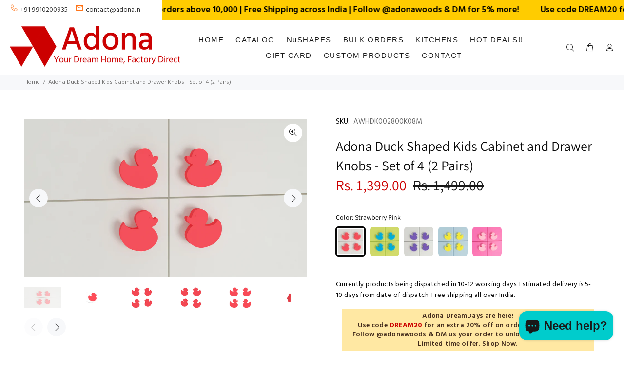

--- FILE ---
content_type: text/html; charset=utf-8
request_url: https://adona.in/products/adona-duck-shaped-cabinet-drawer-knobs-four-kids
body_size: 39555
content:
<!doctype html>
<!--[if IE 9]> <html class="ie9 no-js" lang="en"> <![endif]-->
<!--[if (gt IE 9)|!(IE)]><!--> <html class="no-js" lang="en"> <!--<![endif]-->
<head>
  <!---Adona - Change for Google Site Verification -------->
<meta name="google-site-verification" content="deqMRmwpyo5EOxlSzynSzuvMRSzIqCJtEfdd4ZbtFXU" />

  <!-- Basic page needs ================================================== -->
  <meta charset="utf-8">
  <!--[if IE]><meta http-equiv="X-UA-Compatible" content="IE=edge,chrome=1"><![endif]-->
  <meta name="viewport" content="width=device-width,initial-scale=1">
  <meta name="theme-color" content="#090909">
  <meta name="keywords" content="Shopify Template" />
  <meta name="author" content="p-themes">
  <link rel="canonical" href="https://adona.in/products/adona-duck-shaped-cabinet-drawer-knobs-four-kids"><link rel="shortcut icon" href="//adona.in/cdn/shop/files/favicon_large_b93146f3-1162-4083-b66b-db39ae08cf51_32x32.png?v=1613705880" type="image/png"><!-- Title and description ================================================== --><title>Adona Duck Shaped Kids Cabinet and Drawer Knobs - Set of 4 (2 Pairs)
&ndash; Adona Woods
</title><!-- Social meta ================================================== --><!-- /snippets/social-meta-tags.liquid -->




<meta property="og:site_name" content="Adona Woods">
<meta property="og:url" content="https://adona.in/products/adona-duck-shaped-cabinet-drawer-knobs-four-kids">
<meta property="og:title" content="Adona Duck Shaped Kids Cabinet and Drawer Knobs - Set of 4 (2 Pairs)">
<meta property="og:type" content="product">
<meta property="og:description" content="Shop kids room furniture at Adona. Explore a wide range of kids furniture online including beds, desks, and storage solutions. Perfect for any child’s room!

">

  <meta property="og:price:amount" content="1,399.00">
  <meta property="og:price:currency" content="INR">

<meta property="og:image" content="http://adona.in/cdn/shop/products/adona-woods-duck-shaped-kids-wooden-drawer-knob-set-4-strawberry-pink_9_1200x1200.jpg?v=1612329268"><meta property="og:image" content="http://adona.in/cdn/shop/products/adona-woods-duck-shaped-kids-wooden-drawer-knob-set-4-strawberry-pink_4_1200x1200.jpg?v=1612329268"><meta property="og:image" content="http://adona.in/cdn/shop/products/adona-woods-duck-shaped-kids-wooden-drawer-knob-set-4-strawberry-pink_1_1200x1200.jpg?v=1612329268">
<meta property="og:image:secure_url" content="https://adona.in/cdn/shop/products/adona-woods-duck-shaped-kids-wooden-drawer-knob-set-4-strawberry-pink_9_1200x1200.jpg?v=1612329268"><meta property="og:image:secure_url" content="https://adona.in/cdn/shop/products/adona-woods-duck-shaped-kids-wooden-drawer-knob-set-4-strawberry-pink_4_1200x1200.jpg?v=1612329268"><meta property="og:image:secure_url" content="https://adona.in/cdn/shop/products/adona-woods-duck-shaped-kids-wooden-drawer-knob-set-4-strawberry-pink_1_1200x1200.jpg?v=1612329268">


<meta name="twitter:card" content="summary_large_image">
<meta name="twitter:title" content="Adona Duck Shaped Kids Cabinet and Drawer Knobs - Set of 4 (2 Pairs)">
<meta name="twitter:description" content="Shop kids room furniture at Adona. Explore a wide range of kids furniture online including beds, desks, and storage solutions. Perfect for any child’s room!

">
<!-- Helpers ================================================== -->

  <!-- CSS ================================================== --><link href="https://fonts.googleapis.com/css?family=Hind:100,200,300,400,500,600,700,800,900" rel="stylesheet" defer>
<link href="//adona.in/cdn/shop/t/61/assets/theme.css?v=98344295640109815491762328781" rel="stylesheet" type="text/css" media="all" />

<script src="//adona.in/cdn/shop/t/61/assets/jquery.min.js?v=146653844047132007351727933512" defer="defer"></script><!-- Header hook for plugins ================================================== -->
  <script>window.performance && window.performance.mark && window.performance.mark('shopify.content_for_header.start');</script><meta name="google-site-verification" content="ZlOpjJILriG-D6ZsSd9t5ZIVO-17nRvjUq-5y7WT5FM">
<meta name="facebook-domain-verification" content="bmtd4jmq398676sweinayys76iv477">
<meta name="facebook-domain-verification" content="0vsuip1fl2trv40yejc20ss8cce1ga">
<meta name="facebook-domain-verification" content="2ivvweisoq0ltuiphzzqlbizkzq5zl">
<meta id="shopify-digital-wallet" name="shopify-digital-wallet" content="/26816446557/digital_wallets/dialog">
<link rel="alternate" type="application/json+oembed" href="https://adona.in/products/adona-duck-shaped-cabinet-drawer-knobs-four-kids.oembed">
<script async="async" src="/checkouts/internal/preloads.js?locale=en-IN"></script>
<script id="shopify-features" type="application/json">{"accessToken":"bad3a38b0c989012720a95e1c39a4370","betas":["rich-media-storefront-analytics"],"domain":"adona.in","predictiveSearch":true,"shopId":26816446557,"locale":"en"}</script>
<script>var Shopify = Shopify || {};
Shopify.shop = "adona-india.myshopify.com";
Shopify.locale = "en";
Shopify.currency = {"active":"INR","rate":"1.0"};
Shopify.country = "IN";
Shopify.theme = {"name":"Live-030825","id":145630953687,"schema_name":"Wokiee","schema_version":"2.3.2 shopify 2.0","theme_store_id":null,"role":"main"};
Shopify.theme.handle = "null";
Shopify.theme.style = {"id":null,"handle":null};
Shopify.cdnHost = "adona.in/cdn";
Shopify.routes = Shopify.routes || {};
Shopify.routes.root = "/";</script>
<script type="module">!function(o){(o.Shopify=o.Shopify||{}).modules=!0}(window);</script>
<script>!function(o){function n(){var o=[];function n(){o.push(Array.prototype.slice.apply(arguments))}return n.q=o,n}var t=o.Shopify=o.Shopify||{};t.loadFeatures=n(),t.autoloadFeatures=n()}(window);</script>
<script id="shop-js-analytics" type="application/json">{"pageType":"product"}</script>
<script defer="defer" async type="module" src="//adona.in/cdn/shopifycloud/shop-js/modules/v2/client.init-shop-cart-sync_C5BV16lS.en.esm.js"></script>
<script defer="defer" async type="module" src="//adona.in/cdn/shopifycloud/shop-js/modules/v2/chunk.common_CygWptCX.esm.js"></script>
<script type="module">
  await import("//adona.in/cdn/shopifycloud/shop-js/modules/v2/client.init-shop-cart-sync_C5BV16lS.en.esm.js");
await import("//adona.in/cdn/shopifycloud/shop-js/modules/v2/chunk.common_CygWptCX.esm.js");

  window.Shopify.SignInWithShop?.initShopCartSync?.({"fedCMEnabled":true,"windoidEnabled":true});

</script>
<script>(function() {
  var isLoaded = false;
  function asyncLoad() {
    if (isLoaded) return;
    isLoaded = true;
    var urls = ["https:\/\/cdn-bundler.nice-team.net\/app\/js\/bundler.js?shop=adona-india.myshopify.com","https:\/\/api.interakt.ai\/v1\/app\/shopify\/widget\/?org_id=2f8922a3-6d68-414e-a369-ee61db24019a\u0026widget-token=4B1qE0FlybcxUzkDhVsxOA7XXx5Gea3z\u0026shop=adona-india.myshopify.com","https:\/\/sr-cdn.shiprocket.in\/sr-promise\/static\/uc.js?channel_id=4\u0026sr_company_id=1491322\u0026shop=adona-india.myshopify.com"];
    for (var i = 0; i < urls.length; i++) {
      var s = document.createElement('script');
      s.type = 'text/javascript';
      s.async = true;
      s.src = urls[i];
      var x = document.getElementsByTagName('script')[0];
      x.parentNode.insertBefore(s, x);
    }
  };
  if(window.attachEvent) {
    window.attachEvent('onload', asyncLoad);
  } else {
    window.addEventListener('load', asyncLoad, false);
  }
})();</script>
<script id="__st">var __st={"a":26816446557,"offset":19800,"reqid":"fdea4822-b8fe-47d9-9fb6-50c20a10d3d1-1768677144","pageurl":"adona.in\/products\/adona-duck-shaped-cabinet-drawer-knobs-four-kids","u":"97d631c525be","p":"product","rtyp":"product","rid":6175941263516};</script>
<script>window.ShopifyPaypalV4VisibilityTracking = true;</script>
<script id="captcha-bootstrap">!function(){'use strict';const t='contact',e='account',n='new_comment',o=[[t,t],['blogs',n],['comments',n],[t,'customer']],c=[[e,'customer_login'],[e,'guest_login'],[e,'recover_customer_password'],[e,'create_customer']],r=t=>t.map((([t,e])=>`form[action*='/${t}']:not([data-nocaptcha='true']) input[name='form_type'][value='${e}']`)).join(','),a=t=>()=>t?[...document.querySelectorAll(t)].map((t=>t.form)):[];function s(){const t=[...o],e=r(t);return a(e)}const i='password',u='form_key',d=['recaptcha-v3-token','g-recaptcha-response','h-captcha-response',i],f=()=>{try{return window.sessionStorage}catch{return}},m='__shopify_v',_=t=>t.elements[u];function p(t,e,n=!1){try{const o=window.sessionStorage,c=JSON.parse(o.getItem(e)),{data:r}=function(t){const{data:e,action:n}=t;return t[m]||n?{data:e,action:n}:{data:t,action:n}}(c);for(const[e,n]of Object.entries(r))t.elements[e]&&(t.elements[e].value=n);n&&o.removeItem(e)}catch(o){console.error('form repopulation failed',{error:o})}}const l='form_type',E='cptcha';function T(t){t.dataset[E]=!0}const w=window,h=w.document,L='Shopify',v='ce_forms',y='captcha';let A=!1;((t,e)=>{const n=(g='f06e6c50-85a8-45c8-87d0-21a2b65856fe',I='https://cdn.shopify.com/shopifycloud/storefront-forms-hcaptcha/ce_storefront_forms_captcha_hcaptcha.v1.5.2.iife.js',D={infoText:'Protected by hCaptcha',privacyText:'Privacy',termsText:'Terms'},(t,e,n)=>{const o=w[L][v],c=o.bindForm;if(c)return c(t,g,e,D).then(n);var r;o.q.push([[t,g,e,D],n]),r=I,A||(h.body.append(Object.assign(h.createElement('script'),{id:'captcha-provider',async:!0,src:r})),A=!0)});var g,I,D;w[L]=w[L]||{},w[L][v]=w[L][v]||{},w[L][v].q=[],w[L][y]=w[L][y]||{},w[L][y].protect=function(t,e){n(t,void 0,e),T(t)},Object.freeze(w[L][y]),function(t,e,n,w,h,L){const[v,y,A,g]=function(t,e,n){const i=e?o:[],u=t?c:[],d=[...i,...u],f=r(d),m=r(i),_=r(d.filter((([t,e])=>n.includes(e))));return[a(f),a(m),a(_),s()]}(w,h,L),I=t=>{const e=t.target;return e instanceof HTMLFormElement?e:e&&e.form},D=t=>v().includes(t);t.addEventListener('submit',(t=>{const e=I(t);if(!e)return;const n=D(e)&&!e.dataset.hcaptchaBound&&!e.dataset.recaptchaBound,o=_(e),c=g().includes(e)&&(!o||!o.value);(n||c)&&t.preventDefault(),c&&!n&&(function(t){try{if(!f())return;!function(t){const e=f();if(!e)return;const n=_(t);if(!n)return;const o=n.value;o&&e.removeItem(o)}(t);const e=Array.from(Array(32),(()=>Math.random().toString(36)[2])).join('');!function(t,e){_(t)||t.append(Object.assign(document.createElement('input'),{type:'hidden',name:u})),t.elements[u].value=e}(t,e),function(t,e){const n=f();if(!n)return;const o=[...t.querySelectorAll(`input[type='${i}']`)].map((({name:t})=>t)),c=[...d,...o],r={};for(const[a,s]of new FormData(t).entries())c.includes(a)||(r[a]=s);n.setItem(e,JSON.stringify({[m]:1,action:t.action,data:r}))}(t,e)}catch(e){console.error('failed to persist form',e)}}(e),e.submit())}));const S=(t,e)=>{t&&!t.dataset[E]&&(n(t,e.some((e=>e===t))),T(t))};for(const o of['focusin','change'])t.addEventListener(o,(t=>{const e=I(t);D(e)&&S(e,y())}));const B=e.get('form_key'),M=e.get(l),P=B&&M;t.addEventListener('DOMContentLoaded',(()=>{const t=y();if(P)for(const e of t)e.elements[l].value===M&&p(e,B);[...new Set([...A(),...v().filter((t=>'true'===t.dataset.shopifyCaptcha))])].forEach((e=>S(e,t)))}))}(h,new URLSearchParams(w.location.search),n,t,e,['guest_login'])})(!0,!0)}();</script>
<script integrity="sha256-4kQ18oKyAcykRKYeNunJcIwy7WH5gtpwJnB7kiuLZ1E=" data-source-attribution="shopify.loadfeatures" defer="defer" src="//adona.in/cdn/shopifycloud/storefront/assets/storefront/load_feature-a0a9edcb.js" crossorigin="anonymous"></script>
<script data-source-attribution="shopify.dynamic_checkout.dynamic.init">var Shopify=Shopify||{};Shopify.PaymentButton=Shopify.PaymentButton||{isStorefrontPortableWallets:!0,init:function(){window.Shopify.PaymentButton.init=function(){};var t=document.createElement("script");t.src="https://adona.in/cdn/shopifycloud/portable-wallets/latest/portable-wallets.en.js",t.type="module",document.head.appendChild(t)}};
</script>
<script data-source-attribution="shopify.dynamic_checkout.buyer_consent">
  function portableWalletsHideBuyerConsent(e){var t=document.getElementById("shopify-buyer-consent"),n=document.getElementById("shopify-subscription-policy-button");t&&n&&(t.classList.add("hidden"),t.setAttribute("aria-hidden","true"),n.removeEventListener("click",e))}function portableWalletsShowBuyerConsent(e){var t=document.getElementById("shopify-buyer-consent"),n=document.getElementById("shopify-subscription-policy-button");t&&n&&(t.classList.remove("hidden"),t.removeAttribute("aria-hidden"),n.addEventListener("click",e))}window.Shopify?.PaymentButton&&(window.Shopify.PaymentButton.hideBuyerConsent=portableWalletsHideBuyerConsent,window.Shopify.PaymentButton.showBuyerConsent=portableWalletsShowBuyerConsent);
</script>
<script>
  function portableWalletsCleanup(e){e&&e.src&&console.error("Failed to load portable wallets script "+e.src);var t=document.querySelectorAll("shopify-accelerated-checkout .shopify-payment-button__skeleton, shopify-accelerated-checkout-cart .wallet-cart-button__skeleton"),e=document.getElementById("shopify-buyer-consent");for(let e=0;e<t.length;e++)t[e].remove();e&&e.remove()}function portableWalletsNotLoadedAsModule(e){e instanceof ErrorEvent&&"string"==typeof e.message&&e.message.includes("import.meta")&&"string"==typeof e.filename&&e.filename.includes("portable-wallets")&&(window.removeEventListener("error",portableWalletsNotLoadedAsModule),window.Shopify.PaymentButton.failedToLoad=e,"loading"===document.readyState?document.addEventListener("DOMContentLoaded",window.Shopify.PaymentButton.init):window.Shopify.PaymentButton.init())}window.addEventListener("error",portableWalletsNotLoadedAsModule);
</script>

<script type="module" src="https://adona.in/cdn/shopifycloud/portable-wallets/latest/portable-wallets.en.js" onError="portableWalletsCleanup(this)" crossorigin="anonymous"></script>
<script nomodule>
  document.addEventListener("DOMContentLoaded", portableWalletsCleanup);
</script>

<link id="shopify-accelerated-checkout-styles" rel="stylesheet" media="screen" href="https://adona.in/cdn/shopifycloud/portable-wallets/latest/accelerated-checkout-backwards-compat.css" crossorigin="anonymous">
<style id="shopify-accelerated-checkout-cart">
        #shopify-buyer-consent {
  margin-top: 1em;
  display: inline-block;
  width: 100%;
}

#shopify-buyer-consent.hidden {
  display: none;
}

#shopify-subscription-policy-button {
  background: none;
  border: none;
  padding: 0;
  text-decoration: underline;
  font-size: inherit;
  cursor: pointer;
}

#shopify-subscription-policy-button::before {
  box-shadow: none;
}

      </style>
<script id="sections-script" data-sections="promo-fixed" defer="defer" src="//adona.in/cdn/shop/t/61/compiled_assets/scripts.js?7690"></script>
<script>window.performance && window.performance.mark && window.performance.mark('shopify.content_for_header.end');</script>
  <!-- /Header hook for plugins ================================================== --><!-- Google tag (gtag.js) -->
<script async src="https://www.googletagmanager.com/gtag/js?id=G-0NENK472TY"></script>
<script>
  window.dataLayer = window.dataLayer || [];
  function gtag(){dataLayer.push(arguments);}
  gtag('js', new Date());

  gtag('config', 'G-0NENK472TY');
</script>
  
<!-- Google Tag Manager -->
<script>(function(w,d,s,l,i){w[l]=w[l]||[];w[l].push({'gtm.start':
new Date().getTime(),event:'gtm.js'});var f=d.getElementsByTagName(s)[0],
j=d.createElement(s),dl=l!='dataLayer'?'&l='+l:'';j.async=true;j.src=
'https://www.googletagmanager.com/gtm.js?id='+i+dl;f.parentNode.insertBefore(j,f);
})(window,document,'script','dataLayer','GTM-KSWTR2W6');</script>
<!-- End Google Tag Manager -->




  <link href="https://cdnjs.cloudflare.com/ajax/libs/font-awesome/6.7.2/css/all.min.css" rel="stylesheet" type="text/css" media="all" />
<!-- BEGIN app block: shopify://apps/essential-announcer/blocks/app-embed/93b5429f-c8d6-4c33-ae14-250fd84f361b --><script>
  
    window.essentialAnnouncementConfigs = [];
  
  window.essentialAnnouncementMeta = {
    productCollections: [{"id":159986516061,"handle":"handles-and-knobs","title":"Handles and Knobs - NuShapes","updated_at":"2026-01-08T17:34:59+05:30","body_html":"","published_at":"2020-03-08T12:55:49+05:30","sort_order":"best-selling","template_suffix":"","disjunctive":true,"rules":[{"column":"tag","relation":"equals","condition":"Handles and Knobs"},{"column":"type","relation":"equals","condition":"Handles and Knobs"}],"published_scope":"global"},{"id":139055136861,"handle":"kids","title":"Kids Room","updated_at":"2026-01-15T17:34:41+05:30","body_html":"","published_at":"2019-09-04T12:52:55+05:30","sort_order":"best-selling","template_suffix":"","disjunctive":true,"rules":[{"column":"tag","relation":"equals","condition":"Kids Room"},{"column":"type","relation":"equals","condition":"Kids Room"}],"published_scope":"global"},{"id":437492187351,"handle":"nushapes","title":"NuShapes","updated_at":"2026-01-08T17:34:59+05:30","body_html":"\u003cp\u003e\u003cimg alt=\"\" src=\"https:\/\/cdn.shopify.com\/s\/files\/1\/0268\/1644\/6557\/files\/NuShapes_xp_svg_ceddce82-4fe5-481f-a11a-2fda6f75a8f1.svg?v=1723395633\"\u003e\u003c\/p\u003e\n\u003c!----\u003e","published_at":"2024-08-11T22:32:18+05:30","sort_order":"best-selling","template_suffix":"","disjunctive":true,"rules":[{"column":"tag","relation":"equals","condition":"Wall Hooks"},{"column":"tag","relation":"equals","condition":"Handles and Knobs"},{"column":"type","relation":"equals","condition":"Handles and Knobs"},{"column":"type","relation":"equals","condition":"Wall Hooks"}],"published_scope":"global"},{"id":413848699095,"handle":"sale-excludes","updated_at":"2026-01-08T17:34:59+05:30","published_at":"2023-03-08T00:57:57+05:30","sort_order":"best-selling","template_suffix":"","published_scope":"global","title":"SALE-EXCLUDES","body_html":""}],
    productData: {"id":6175941263516,"title":"Adona Duck Shaped Kids Cabinet and Drawer Knobs - Set of 4 (2 Pairs)","handle":"adona-duck-shaped-cabinet-drawer-knobs-four-kids","description":"","published_at":"2021-02-03T10:40:14+05:30","created_at":"2021-02-03T10:40:15+05:30","vendor":"Adona","type":"Handles and Knobs","tags":["Handles and Knobs","Kids Room"],"price":139900,"price_min":139900,"price_max":139900,"available":true,"price_varies":false,"compare_at_price":149900,"compare_at_price_min":149900,"compare_at_price_max":149900,"compare_at_price_varies":false,"variants":[{"id":37680728211612,"title":"Strawberry Pink","option1":"Strawberry Pink","option2":null,"option3":null,"sku":"AWHDK002800K08M","requires_shipping":true,"taxable":true,"featured_image":{"id":23843628155036,"product_id":6175941263516,"position":1,"created_at":"2021-02-03T10:44:26+05:30","updated_at":"2021-02-03T10:44:28+05:30","alt":null,"width":1920,"height":1080,"src":"\/\/adona.in\/cdn\/shop\/products\/adona-woods-duck-shaped-kids-wooden-drawer-knob-set-4-strawberry-pink_9.jpg?v=1612329268","variant_ids":[37680728211612]},"available":true,"name":"Adona Duck Shaped Kids Cabinet and Drawer Knobs - Set of 4 (2 Pairs) - Strawberry Pink","public_title":"Strawberry Pink","options":["Strawberry Pink"],"price":139900,"weight":1000,"compare_at_price":149900,"inventory_management":null,"barcode":null,"featured_media":{"alt":null,"id":16019586416796,"position":1,"preview_image":{"aspect_ratio":1.778,"height":1080,"width":1920,"src":"\/\/adona.in\/cdn\/shop\/products\/adona-woods-duck-shaped-kids-wooden-drawer-knob-set-4-strawberry-pink_9.jpg?v=1612329268"}},"requires_selling_plan":false,"selling_plan_allocations":[]},{"id":39491305439388,"title":"Azure Blue","option1":"Azure Blue","option2":null,"option3":null,"sku":"AWHDK002800K19M","requires_shipping":true,"taxable":true,"featured_image":{"id":28685987217564,"product_id":6175941263516,"position":8,"created_at":"2021-03-24T15:29:39+05:30","updated_at":"2021-03-24T15:34:06+05:30","alt":null,"width":1920,"height":1080,"src":"\/\/adona.in\/cdn\/shop\/products\/adona-woods-duck-shaped-kids-wooden-drawer-knob-set-4-azure-blue_9.jpg?v=1616580246","variant_ids":[39491305439388]},"available":true,"name":"Adona Duck Shaped Kids Cabinet and Drawer Knobs - Set of 4 (2 Pairs) - Azure Blue","public_title":"Azure Blue","options":["Azure Blue"],"price":139900,"weight":1000,"compare_at_price":149900,"inventory_management":null,"barcode":"","featured_media":{"alt":null,"id":20972609503388,"position":8,"preview_image":{"aspect_ratio":1.778,"height":1080,"width":1920,"src":"\/\/adona.in\/cdn\/shop\/products\/adona-woods-duck-shaped-kids-wooden-drawer-knob-set-4-azure-blue_9.jpg?v=1616580246"}},"requires_selling_plan":false,"selling_plan_allocations":[]},{"id":39491310420124,"title":"Lavender Purple","option1":"Lavender Purple","option2":null,"option3":null,"sku":"AWHDK002800K20M","requires_shipping":true,"taxable":true,"featured_image":{"id":28686012219548,"product_id":6175941263516,"position":15,"created_at":"2021-03-24T15:31:02+05:30","updated_at":"2021-03-24T15:34:06+05:30","alt":null,"width":1920,"height":1080,"src":"\/\/adona.in\/cdn\/shop\/products\/adona-woods-duck-shaped-kids-wooden-drawer-knob-set-4-lavender-purple_9.jpg?v=1616580246","variant_ids":[39491310420124]},"available":true,"name":"Adona Duck Shaped Kids Cabinet and Drawer Knobs - Set of 4 (2 Pairs) - Lavender Purple","public_title":"Lavender Purple","options":["Lavender Purple"],"price":139900,"weight":1000,"compare_at_price":149900,"inventory_management":null,"barcode":"","featured_media":{"alt":null,"id":20972634177692,"position":15,"preview_image":{"aspect_ratio":1.778,"height":1080,"width":1920,"src":"\/\/adona.in\/cdn\/shop\/products\/adona-woods-duck-shaped-kids-wooden-drawer-knob-set-4-lavender-purple_9.jpg?v=1616580246"}},"requires_selling_plan":false,"selling_plan_allocations":[]},{"id":39491311206556,"title":"Sunshine Yellow","option1":"Sunshine Yellow","option2":null,"option3":null,"sku":"AWHDK002800K17M","requires_shipping":true,"taxable":true,"featured_image":{"id":28686031093916,"product_id":6175941263516,"position":22,"created_at":"2021-03-24T15:32:27+05:30","updated_at":"2021-03-24T15:34:06+05:30","alt":null,"width":1920,"height":1080,"src":"\/\/adona.in\/cdn\/shop\/products\/Limeyellow_4.jpg?v=1616580246","variant_ids":[39491311206556]},"available":true,"name":"Adona Duck Shaped Kids Cabinet and Drawer Knobs - Set of 4 (2 Pairs) - Sunshine Yellow","public_title":"Sunshine Yellow","options":["Sunshine Yellow"],"price":139900,"weight":1000,"compare_at_price":149900,"inventory_management":null,"barcode":"","featured_media":{"alt":null,"id":20972653707420,"position":22,"preview_image":{"aspect_ratio":1.778,"height":1080,"width":1920,"src":"\/\/adona.in\/cdn\/shop\/products\/Limeyellow_4.jpg?v=1616580246"}},"requires_selling_plan":false,"selling_plan_allocations":[]},{"id":39491313533084,"title":"English Pink","option1":"English Pink","option2":null,"option3":null,"sku":"AWHDK002800K15M","requires_shipping":true,"taxable":true,"featured_image":{"id":28686049247388,"product_id":6175941263516,"position":29,"created_at":"2021-03-24T15:33:33+05:30","updated_at":"2021-03-24T15:34:06+05:30","alt":null,"width":1920,"height":1080,"src":"\/\/adona.in\/cdn\/shop\/products\/adona-woods-duck-shaped-kids-wooden-drawer-knob-set-4-english-pink_9.jpg?v=1616580246","variant_ids":[39491313533084]},"available":true,"name":"Adona Duck Shaped Kids Cabinet and Drawer Knobs - Set of 4 (2 Pairs) - English Pink","public_title":"English Pink","options":["English Pink"],"price":139900,"weight":1000,"compare_at_price":149900,"inventory_management":null,"barcode":"","featured_media":{"alt":null,"id":20972672385180,"position":29,"preview_image":{"aspect_ratio":1.778,"height":1080,"width":1920,"src":"\/\/adona.in\/cdn\/shop\/products\/adona-woods-duck-shaped-kids-wooden-drawer-knob-set-4-english-pink_9.jpg?v=1616580246"}},"requires_selling_plan":false,"selling_plan_allocations":[]}],"images":["\/\/adona.in\/cdn\/shop\/products\/adona-woods-duck-shaped-kids-wooden-drawer-knob-set-4-strawberry-pink_9.jpg?v=1612329268","\/\/adona.in\/cdn\/shop\/products\/adona-woods-duck-shaped-kids-wooden-drawer-knob-set-4-strawberry-pink_4.jpg?v=1612329268","\/\/adona.in\/cdn\/shop\/products\/adona-woods-duck-shaped-kids-wooden-drawer-knob-set-4-strawberry-pink_1.jpg?v=1612329268","\/\/adona.in\/cdn\/shop\/products\/adona-woods-duck-shaped-kids-wooden-drawer-knob-set-4-strawberry-pink_2.jpg?v=1612329268","\/\/adona.in\/cdn\/shop\/products\/adona-woods-duck-shaped-kids-wooden-drawer-knob-set-4-strawberry-pink_3.jpg?v=1612329268","\/\/adona.in\/cdn\/shop\/products\/adona-woods-duck-shaped-kids-wooden-drawer-knob-set-4-strawberry-pink_5.jpg?v=1612329266","\/\/adona.in\/cdn\/shop\/products\/adona-woods-duck-shaped-kids-wooden-drawer-knob-set-4-strawberry-pink_6.jpg?v=1612329266","\/\/adona.in\/cdn\/shop\/products\/adona-woods-duck-shaped-kids-wooden-drawer-knob-set-4-azure-blue_9.jpg?v=1616580246","\/\/adona.in\/cdn\/shop\/products\/adona-woods-duck-shaped-kids-wooden-drawer-knob-set-4-azure-blue_1.jpg?v=1616580246","\/\/adona.in\/cdn\/shop\/products\/adona-woods-duck-shaped-kids-wooden-drawer-knob-set-4-azure-blue_2.jpg?v=1616580246","\/\/adona.in\/cdn\/shop\/products\/adona-woods-duck-shaped-kids-wooden-drawer-knob-set-4-azure-blue_3.jpg?v=1616580246","\/\/adona.in\/cdn\/shop\/products\/adona-woods-duck-shaped-kids-wooden-drawer-knob-set-4-azure-blue_4.jpg?v=1616580246","\/\/adona.in\/cdn\/shop\/products\/adona-woods-duck-shaped-kids-wooden-drawer-knob-set-4-azure-blue_5.jpg?v=1616580246","\/\/adona.in\/cdn\/shop\/products\/adona-woods-duck-shaped-kids-wooden-drawer-knob-set-4-azure-blue_6.jpg?v=1616580246","\/\/adona.in\/cdn\/shop\/products\/adona-woods-duck-shaped-kids-wooden-drawer-knob-set-4-lavender-purple_9.jpg?v=1616580246","\/\/adona.in\/cdn\/shop\/products\/adona-woods-duck-shaped-kids-wooden-drawer-knob-set-4-lavender-purple_1.jpg?v=1616580246","\/\/adona.in\/cdn\/shop\/products\/adona-woods-duck-shaped-kids-wooden-drawer-knob-set-4-lavender-purple_2.jpg?v=1616580246","\/\/adona.in\/cdn\/shop\/products\/adona-woods-duck-shaped-kids-wooden-drawer-knob-set-4-lavender-purple_3.jpg?v=1616580246","\/\/adona.in\/cdn\/shop\/products\/adona-woods-duck-shaped-kids-wooden-drawer-knob-set-4-lavender-purple_4.jpg?v=1616580246","\/\/adona.in\/cdn\/shop\/products\/adona-woods-duck-shaped-kids-wooden-drawer-knob-set-4-lavender-purple_5.jpg?v=1616580246","\/\/adona.in\/cdn\/shop\/products\/adona-woods-duck-shaped-kids-wooden-drawer-knob-set-4-lavender-purple_6.jpg?v=1616580246","\/\/adona.in\/cdn\/shop\/products\/Limeyellow_4.jpg?v=1616580246","\/\/adona.in\/cdn\/shop\/products\/adona-woods-duck-shaped-kids-wooden-drawer-knob-set-4-sunshine-yellow_1.jpg?v=1616580246","\/\/adona.in\/cdn\/shop\/products\/adona-woods-duck-shaped-kids-wooden-drawer-knob-set-4-sunshine-yellow_2.jpg?v=1616580246","\/\/adona.in\/cdn\/shop\/products\/adona-woods-duck-shaped-kids-wooden-drawer-knob-set-4-sunshine-yellow_3.jpg?v=1616580246","\/\/adona.in\/cdn\/shop\/products\/adona-woods-duck-shaped-kids-wooden-drawer-knob-set-4-sunshine-yellow_4.jpg?v=1616580246","\/\/adona.in\/cdn\/shop\/products\/adona-woods-duck-shaped-kids-wooden-drawer-knob-set-4-sunshine-yellow_5.jpg?v=1616580246","\/\/adona.in\/cdn\/shop\/products\/adona-woods-duck-shaped-kids-wooden-drawer-knob-set-4-sunshine-yellow_6.jpg?v=1616580246","\/\/adona.in\/cdn\/shop\/products\/adona-woods-duck-shaped-kids-wooden-drawer-knob-set-4-english-pink_9.jpg?v=1616580246","\/\/adona.in\/cdn\/shop\/products\/adona-woods-duck-shaped-kids-wooden-drawer-knob-set-4-english-pink_1.jpg?v=1616580246","\/\/adona.in\/cdn\/shop\/products\/adona-woods-duck-shaped-kids-wooden-drawer-knob-set-4-english-pink_2.jpg?v=1616580246","\/\/adona.in\/cdn\/shop\/products\/adona-woods-duck-shaped-kids-wooden-drawer-knob-set-4-english-pink_3.jpg?v=1616580246","\/\/adona.in\/cdn\/shop\/products\/adona-woods-duck-shaped-kids-wooden-drawer-knob-set-4-english-pink_4.jpg?v=1616580246","\/\/adona.in\/cdn\/shop\/products\/adona-woods-duck-shaped-kids-wooden-drawer-knob-set-4-english-pink_5.jpg?v=1616580246","\/\/adona.in\/cdn\/shop\/products\/adona-woods-duck-shaped-kids-wooden-drawer-knob-set-4-english-pink_6.jpg?v=1616580246"],"featured_image":"\/\/adona.in\/cdn\/shop\/products\/adona-woods-duck-shaped-kids-wooden-drawer-knob-set-4-strawberry-pink_9.jpg?v=1612329268","options":["Color"],"media":[{"alt":null,"id":16019586416796,"position":1,"preview_image":{"aspect_ratio":1.778,"height":1080,"width":1920,"src":"\/\/adona.in\/cdn\/shop\/products\/adona-woods-duck-shaped-kids-wooden-drawer-knob-set-4-strawberry-pink_9.jpg?v=1612329268"},"aspect_ratio":1.778,"height":1080,"media_type":"image","src":"\/\/adona.in\/cdn\/shop\/products\/adona-woods-duck-shaped-kids-wooden-drawer-knob-set-4-strawberry-pink_9.jpg?v=1612329268","width":1920},{"alt":null,"id":16019586318492,"position":2,"preview_image":{"aspect_ratio":1.778,"height":1080,"width":1920,"src":"\/\/adona.in\/cdn\/shop\/products\/adona-woods-duck-shaped-kids-wooden-drawer-knob-set-4-strawberry-pink_4.jpg?v=1612329268"},"aspect_ratio":1.778,"height":1080,"media_type":"image","src":"\/\/adona.in\/cdn\/shop\/products\/adona-woods-duck-shaped-kids-wooden-drawer-knob-set-4-strawberry-pink_4.jpg?v=1612329268","width":1920},{"alt":null,"id":16019586220188,"position":3,"preview_image":{"aspect_ratio":1.778,"height":1080,"width":1920,"src":"\/\/adona.in\/cdn\/shop\/products\/adona-woods-duck-shaped-kids-wooden-drawer-knob-set-4-strawberry-pink_1.jpg?v=1612329268"},"aspect_ratio":1.778,"height":1080,"media_type":"image","src":"\/\/adona.in\/cdn\/shop\/products\/adona-woods-duck-shaped-kids-wooden-drawer-knob-set-4-strawberry-pink_1.jpg?v=1612329268","width":1920},{"alt":null,"id":16019586252956,"position":4,"preview_image":{"aspect_ratio":1.778,"height":1080,"width":1920,"src":"\/\/adona.in\/cdn\/shop\/products\/adona-woods-duck-shaped-kids-wooden-drawer-knob-set-4-strawberry-pink_2.jpg?v=1612329268"},"aspect_ratio":1.778,"height":1080,"media_type":"image","src":"\/\/adona.in\/cdn\/shop\/products\/adona-woods-duck-shaped-kids-wooden-drawer-knob-set-4-strawberry-pink_2.jpg?v=1612329268","width":1920},{"alt":null,"id":16019586285724,"position":5,"preview_image":{"aspect_ratio":1.778,"height":1080,"width":1920,"src":"\/\/adona.in\/cdn\/shop\/products\/adona-woods-duck-shaped-kids-wooden-drawer-knob-set-4-strawberry-pink_3.jpg?v=1612329268"},"aspect_ratio":1.778,"height":1080,"media_type":"image","src":"\/\/adona.in\/cdn\/shop\/products\/adona-woods-duck-shaped-kids-wooden-drawer-knob-set-4-strawberry-pink_3.jpg?v=1612329268","width":1920},{"alt":null,"id":16019586351260,"position":6,"preview_image":{"aspect_ratio":1.778,"height":1080,"width":1920,"src":"\/\/adona.in\/cdn\/shop\/products\/adona-woods-duck-shaped-kids-wooden-drawer-knob-set-4-strawberry-pink_5.jpg?v=1612329266"},"aspect_ratio":1.778,"height":1080,"media_type":"image","src":"\/\/adona.in\/cdn\/shop\/products\/adona-woods-duck-shaped-kids-wooden-drawer-knob-set-4-strawberry-pink_5.jpg?v=1612329266","width":1920},{"alt":null,"id":16019586384028,"position":7,"preview_image":{"aspect_ratio":1.778,"height":1080,"width":1920,"src":"\/\/adona.in\/cdn\/shop\/products\/adona-woods-duck-shaped-kids-wooden-drawer-knob-set-4-strawberry-pink_6.jpg?v=1612329266"},"aspect_ratio":1.778,"height":1080,"media_type":"image","src":"\/\/adona.in\/cdn\/shop\/products\/adona-woods-duck-shaped-kids-wooden-drawer-knob-set-4-strawberry-pink_6.jpg?v=1612329266","width":1920},{"alt":null,"id":20972609503388,"position":8,"preview_image":{"aspect_ratio":1.778,"height":1080,"width":1920,"src":"\/\/adona.in\/cdn\/shop\/products\/adona-woods-duck-shaped-kids-wooden-drawer-knob-set-4-azure-blue_9.jpg?v=1616580246"},"aspect_ratio":1.778,"height":1080,"media_type":"image","src":"\/\/adona.in\/cdn\/shop\/products\/adona-woods-duck-shaped-kids-wooden-drawer-knob-set-4-azure-blue_9.jpg?v=1616580246","width":1920},{"alt":null,"id":20972609274012,"position":9,"preview_image":{"aspect_ratio":1.778,"height":1080,"width":1920,"src":"\/\/adona.in\/cdn\/shop\/products\/adona-woods-duck-shaped-kids-wooden-drawer-knob-set-4-azure-blue_1.jpg?v=1616580246"},"aspect_ratio":1.778,"height":1080,"media_type":"image","src":"\/\/adona.in\/cdn\/shop\/products\/adona-woods-duck-shaped-kids-wooden-drawer-knob-set-4-azure-blue_1.jpg?v=1616580246","width":1920},{"alt":null,"id":20972609306780,"position":10,"preview_image":{"aspect_ratio":1.778,"height":1080,"width":1920,"src":"\/\/adona.in\/cdn\/shop\/products\/adona-woods-duck-shaped-kids-wooden-drawer-knob-set-4-azure-blue_2.jpg?v=1616580246"},"aspect_ratio":1.778,"height":1080,"media_type":"image","src":"\/\/adona.in\/cdn\/shop\/products\/adona-woods-duck-shaped-kids-wooden-drawer-knob-set-4-azure-blue_2.jpg?v=1616580246","width":1920},{"alt":null,"id":20972609339548,"position":11,"preview_image":{"aspect_ratio":1.778,"height":1080,"width":1920,"src":"\/\/adona.in\/cdn\/shop\/products\/adona-woods-duck-shaped-kids-wooden-drawer-knob-set-4-azure-blue_3.jpg?v=1616580246"},"aspect_ratio":1.778,"height":1080,"media_type":"image","src":"\/\/adona.in\/cdn\/shop\/products\/adona-woods-duck-shaped-kids-wooden-drawer-knob-set-4-azure-blue_3.jpg?v=1616580246","width":1920},{"alt":null,"id":20972609372316,"position":12,"preview_image":{"aspect_ratio":1.778,"height":1080,"width":1920,"src":"\/\/adona.in\/cdn\/shop\/products\/adona-woods-duck-shaped-kids-wooden-drawer-knob-set-4-azure-blue_4.jpg?v=1616580246"},"aspect_ratio":1.778,"height":1080,"media_type":"image","src":"\/\/adona.in\/cdn\/shop\/products\/adona-woods-duck-shaped-kids-wooden-drawer-knob-set-4-azure-blue_4.jpg?v=1616580246","width":1920},{"alt":null,"id":20972609405084,"position":13,"preview_image":{"aspect_ratio":1.778,"height":1080,"width":1920,"src":"\/\/adona.in\/cdn\/shop\/products\/adona-woods-duck-shaped-kids-wooden-drawer-knob-set-4-azure-blue_5.jpg?v=1616580246"},"aspect_ratio":1.778,"height":1080,"media_type":"image","src":"\/\/adona.in\/cdn\/shop\/products\/adona-woods-duck-shaped-kids-wooden-drawer-knob-set-4-azure-blue_5.jpg?v=1616580246","width":1920},{"alt":null,"id":20972609437852,"position":14,"preview_image":{"aspect_ratio":1.778,"height":1080,"width":1920,"src":"\/\/adona.in\/cdn\/shop\/products\/adona-woods-duck-shaped-kids-wooden-drawer-knob-set-4-azure-blue_6.jpg?v=1616580246"},"aspect_ratio":1.778,"height":1080,"media_type":"image","src":"\/\/adona.in\/cdn\/shop\/products\/adona-woods-duck-shaped-kids-wooden-drawer-knob-set-4-azure-blue_6.jpg?v=1616580246","width":1920},{"alt":null,"id":20972634177692,"position":15,"preview_image":{"aspect_ratio":1.778,"height":1080,"width":1920,"src":"\/\/adona.in\/cdn\/shop\/products\/adona-woods-duck-shaped-kids-wooden-drawer-knob-set-4-lavender-purple_9.jpg?v=1616580246"},"aspect_ratio":1.778,"height":1080,"media_type":"image","src":"\/\/adona.in\/cdn\/shop\/products\/adona-woods-duck-shaped-kids-wooden-drawer-knob-set-4-lavender-purple_9.jpg?v=1616580246","width":1920},{"alt":null,"id":20972633850012,"position":16,"preview_image":{"aspect_ratio":1.778,"height":1080,"width":1920,"src":"\/\/adona.in\/cdn\/shop\/products\/adona-woods-duck-shaped-kids-wooden-drawer-knob-set-4-lavender-purple_1.jpg?v=1616580246"},"aspect_ratio":1.778,"height":1080,"media_type":"image","src":"\/\/adona.in\/cdn\/shop\/products\/adona-woods-duck-shaped-kids-wooden-drawer-knob-set-4-lavender-purple_1.jpg?v=1616580246","width":1920},{"alt":null,"id":20972633915548,"position":17,"preview_image":{"aspect_ratio":1.778,"height":1080,"width":1920,"src":"\/\/adona.in\/cdn\/shop\/products\/adona-woods-duck-shaped-kids-wooden-drawer-knob-set-4-lavender-purple_2.jpg?v=1616580246"},"aspect_ratio":1.778,"height":1080,"media_type":"image","src":"\/\/adona.in\/cdn\/shop\/products\/adona-woods-duck-shaped-kids-wooden-drawer-knob-set-4-lavender-purple_2.jpg?v=1616580246","width":1920},{"alt":null,"id":20972633948316,"position":18,"preview_image":{"aspect_ratio":1.778,"height":1080,"width":1920,"src":"\/\/adona.in\/cdn\/shop\/products\/adona-woods-duck-shaped-kids-wooden-drawer-knob-set-4-lavender-purple_3.jpg?v=1616580246"},"aspect_ratio":1.778,"height":1080,"media_type":"image","src":"\/\/adona.in\/cdn\/shop\/products\/adona-woods-duck-shaped-kids-wooden-drawer-knob-set-4-lavender-purple_3.jpg?v=1616580246","width":1920},{"alt":null,"id":20972634013852,"position":19,"preview_image":{"aspect_ratio":1.778,"height":1080,"width":1920,"src":"\/\/adona.in\/cdn\/shop\/products\/adona-woods-duck-shaped-kids-wooden-drawer-knob-set-4-lavender-purple_4.jpg?v=1616580246"},"aspect_ratio":1.778,"height":1080,"media_type":"image","src":"\/\/adona.in\/cdn\/shop\/products\/adona-woods-duck-shaped-kids-wooden-drawer-knob-set-4-lavender-purple_4.jpg?v=1616580246","width":1920},{"alt":null,"id":20972634046620,"position":20,"preview_image":{"aspect_ratio":1.778,"height":1080,"width":1920,"src":"\/\/adona.in\/cdn\/shop\/products\/adona-woods-duck-shaped-kids-wooden-drawer-knob-set-4-lavender-purple_5.jpg?v=1616580246"},"aspect_ratio":1.778,"height":1080,"media_type":"image","src":"\/\/adona.in\/cdn\/shop\/products\/adona-woods-duck-shaped-kids-wooden-drawer-knob-set-4-lavender-purple_5.jpg?v=1616580246","width":1920},{"alt":null,"id":20972634112156,"position":21,"preview_image":{"aspect_ratio":1.778,"height":1080,"width":1920,"src":"\/\/adona.in\/cdn\/shop\/products\/adona-woods-duck-shaped-kids-wooden-drawer-knob-set-4-lavender-purple_6.jpg?v=1616580246"},"aspect_ratio":1.778,"height":1080,"media_type":"image","src":"\/\/adona.in\/cdn\/shop\/products\/adona-woods-duck-shaped-kids-wooden-drawer-knob-set-4-lavender-purple_6.jpg?v=1616580246","width":1920},{"alt":null,"id":20972653707420,"position":22,"preview_image":{"aspect_ratio":1.778,"height":1080,"width":1920,"src":"\/\/adona.in\/cdn\/shop\/products\/Limeyellow_4.jpg?v=1616580246"},"aspect_ratio":1.778,"height":1080,"media_type":"image","src":"\/\/adona.in\/cdn\/shop\/products\/Limeyellow_4.jpg?v=1616580246","width":1920},{"alt":null,"id":20972653478044,"position":23,"preview_image":{"aspect_ratio":1.778,"height":1080,"width":1920,"src":"\/\/adona.in\/cdn\/shop\/products\/adona-woods-duck-shaped-kids-wooden-drawer-knob-set-4-sunshine-yellow_1.jpg?v=1616580246"},"aspect_ratio":1.778,"height":1080,"media_type":"image","src":"\/\/adona.in\/cdn\/shop\/products\/adona-woods-duck-shaped-kids-wooden-drawer-knob-set-4-sunshine-yellow_1.jpg?v=1616580246","width":1920},{"alt":null,"id":20972653510812,"position":24,"preview_image":{"aspect_ratio":1.778,"height":1080,"width":1920,"src":"\/\/adona.in\/cdn\/shop\/products\/adona-woods-duck-shaped-kids-wooden-drawer-knob-set-4-sunshine-yellow_2.jpg?v=1616580246"},"aspect_ratio":1.778,"height":1080,"media_type":"image","src":"\/\/adona.in\/cdn\/shop\/products\/adona-woods-duck-shaped-kids-wooden-drawer-knob-set-4-sunshine-yellow_2.jpg?v=1616580246","width":1920},{"alt":null,"id":20972653543580,"position":25,"preview_image":{"aspect_ratio":1.778,"height":1080,"width":1920,"src":"\/\/adona.in\/cdn\/shop\/products\/adona-woods-duck-shaped-kids-wooden-drawer-knob-set-4-sunshine-yellow_3.jpg?v=1616580246"},"aspect_ratio":1.778,"height":1080,"media_type":"image","src":"\/\/adona.in\/cdn\/shop\/products\/adona-woods-duck-shaped-kids-wooden-drawer-knob-set-4-sunshine-yellow_3.jpg?v=1616580246","width":1920},{"alt":null,"id":20972653576348,"position":26,"preview_image":{"aspect_ratio":1.778,"height":1080,"width":1920,"src":"\/\/adona.in\/cdn\/shop\/products\/adona-woods-duck-shaped-kids-wooden-drawer-knob-set-4-sunshine-yellow_4.jpg?v=1616580246"},"aspect_ratio":1.778,"height":1080,"media_type":"image","src":"\/\/adona.in\/cdn\/shop\/products\/adona-woods-duck-shaped-kids-wooden-drawer-knob-set-4-sunshine-yellow_4.jpg?v=1616580246","width":1920},{"alt":null,"id":20972653641884,"position":27,"preview_image":{"aspect_ratio":1.778,"height":1080,"width":1920,"src":"\/\/adona.in\/cdn\/shop\/products\/adona-woods-duck-shaped-kids-wooden-drawer-knob-set-4-sunshine-yellow_5.jpg?v=1616580246"},"aspect_ratio":1.778,"height":1080,"media_type":"image","src":"\/\/adona.in\/cdn\/shop\/products\/adona-woods-duck-shaped-kids-wooden-drawer-knob-set-4-sunshine-yellow_5.jpg?v=1616580246","width":1920},{"alt":null,"id":20972653674652,"position":28,"preview_image":{"aspect_ratio":1.778,"height":1080,"width":1920,"src":"\/\/adona.in\/cdn\/shop\/products\/adona-woods-duck-shaped-kids-wooden-drawer-knob-set-4-sunshine-yellow_6.jpg?v=1616580246"},"aspect_ratio":1.778,"height":1080,"media_type":"image","src":"\/\/adona.in\/cdn\/shop\/products\/adona-woods-duck-shaped-kids-wooden-drawer-knob-set-4-sunshine-yellow_6.jpg?v=1616580246","width":1920},{"alt":null,"id":20972672385180,"position":29,"preview_image":{"aspect_ratio":1.778,"height":1080,"width":1920,"src":"\/\/adona.in\/cdn\/shop\/products\/adona-woods-duck-shaped-kids-wooden-drawer-knob-set-4-english-pink_9.jpg?v=1616580246"},"aspect_ratio":1.778,"height":1080,"media_type":"image","src":"\/\/adona.in\/cdn\/shop\/products\/adona-woods-duck-shaped-kids-wooden-drawer-knob-set-4-english-pink_9.jpg?v=1616580246","width":1920},{"alt":null,"id":20972672188572,"position":30,"preview_image":{"aspect_ratio":1.778,"height":1080,"width":1920,"src":"\/\/adona.in\/cdn\/shop\/products\/adona-woods-duck-shaped-kids-wooden-drawer-knob-set-4-english-pink_1.jpg?v=1616580246"},"aspect_ratio":1.778,"height":1080,"media_type":"image","src":"\/\/adona.in\/cdn\/shop\/products\/adona-woods-duck-shaped-kids-wooden-drawer-knob-set-4-english-pink_1.jpg?v=1616580246","width":1920},{"alt":null,"id":20972672221340,"position":31,"preview_image":{"aspect_ratio":1.778,"height":1080,"width":1920,"src":"\/\/adona.in\/cdn\/shop\/products\/adona-woods-duck-shaped-kids-wooden-drawer-knob-set-4-english-pink_2.jpg?v=1616580246"},"aspect_ratio":1.778,"height":1080,"media_type":"image","src":"\/\/adona.in\/cdn\/shop\/products\/adona-woods-duck-shaped-kids-wooden-drawer-knob-set-4-english-pink_2.jpg?v=1616580246","width":1920},{"alt":null,"id":20972672254108,"position":32,"preview_image":{"aspect_ratio":1.778,"height":1080,"width":1920,"src":"\/\/adona.in\/cdn\/shop\/products\/adona-woods-duck-shaped-kids-wooden-drawer-knob-set-4-english-pink_3.jpg?v=1616580246"},"aspect_ratio":1.778,"height":1080,"media_type":"image","src":"\/\/adona.in\/cdn\/shop\/products\/adona-woods-duck-shaped-kids-wooden-drawer-knob-set-4-english-pink_3.jpg?v=1616580246","width":1920},{"alt":null,"id":20972672286876,"position":33,"preview_image":{"aspect_ratio":1.778,"height":1080,"width":1920,"src":"\/\/adona.in\/cdn\/shop\/products\/adona-woods-duck-shaped-kids-wooden-drawer-knob-set-4-english-pink_4.jpg?v=1616580246"},"aspect_ratio":1.778,"height":1080,"media_type":"image","src":"\/\/adona.in\/cdn\/shop\/products\/adona-woods-duck-shaped-kids-wooden-drawer-knob-set-4-english-pink_4.jpg?v=1616580246","width":1920},{"alt":null,"id":20972672319644,"position":34,"preview_image":{"aspect_ratio":1.778,"height":1080,"width":1920,"src":"\/\/adona.in\/cdn\/shop\/products\/adona-woods-duck-shaped-kids-wooden-drawer-knob-set-4-english-pink_5.jpg?v=1616580246"},"aspect_ratio":1.778,"height":1080,"media_type":"image","src":"\/\/adona.in\/cdn\/shop\/products\/adona-woods-duck-shaped-kids-wooden-drawer-knob-set-4-english-pink_5.jpg?v=1616580246","width":1920},{"alt":null,"id":20972672352412,"position":35,"preview_image":{"aspect_ratio":1.778,"height":1080,"width":1920,"src":"\/\/adona.in\/cdn\/shop\/products\/adona-woods-duck-shaped-kids-wooden-drawer-knob-set-4-english-pink_6.jpg?v=1616580246"},"aspect_ratio":1.778,"height":1080,"media_type":"image","src":"\/\/adona.in\/cdn\/shop\/products\/adona-woods-duck-shaped-kids-wooden-drawer-knob-set-4-english-pink_6.jpg?v=1616580246","width":1920}],"requires_selling_plan":false,"selling_plan_groups":[],"content":""},
    templateName: "product",
    collectionId: null,
  };
</script>

 
<style>
.essential_annoucement_bar_wrapper {display: none;}
</style>


<script src="https://cdn.shopify.com/extensions/019b9d60-ed7c-7464-ac3f-9e23a48d54ca/essential-announcement-bar-74/assets/announcement-bar-essential-apps.js" defer></script>

<!-- END app block --><!-- BEGIN app block: shopify://apps/ta-labels-badges/blocks/bss-pl-config-data/91bfe765-b604-49a1-805e-3599fa600b24 --><script
    id='bss-pl-config-data'
>
	let TAE_StoreId = "";
	if (typeof BSS_PL == 'undefined' || TAE_StoreId !== "") {
  		var BSS_PL = {};
		BSS_PL.storeId = null;
		BSS_PL.currentPlan = null;
		BSS_PL.apiServerProduction = null;
		BSS_PL.publicAccessToken = null;
		BSS_PL.customerTags = "null";
		BSS_PL.customerId = "null";
		BSS_PL.storeIdCustomOld = null;
		BSS_PL.storeIdOldWIthPriority = null;
		BSS_PL.storeIdOptimizeAppendLabel = null
		BSS_PL.optimizeCodeIds = null; 
		BSS_PL.extendedFeatureIds = null;
		BSS_PL.integration = null;
		BSS_PL.settingsData  = null;
		BSS_PL.configProductMetafields = null;
		BSS_PL.configVariantMetafields = null;
		
		BSS_PL.configData = [].concat();

		
		BSS_PL.configDataBanner = [].concat();

		
		BSS_PL.configDataPopup = [].concat();

		
		BSS_PL.configDataLabelGroup = [].concat();
		
		
		BSS_PL.collectionID = ``;
		BSS_PL.collectionHandle = ``;
		BSS_PL.collectionTitle = ``;

		
		BSS_PL.conditionConfigData = [].concat();
	}
</script>




<style>
    
    
</style>

<script>
    function bssLoadScripts(src, callback, isDefer = false) {
        const scriptTag = document.createElement('script');
        document.head.appendChild(scriptTag);
        scriptTag.src = src;
        if (isDefer) {
            scriptTag.defer = true;
        } else {
            scriptTag.async = true;
        }
        if (callback) {
            scriptTag.addEventListener('load', function () {
                callback();
            });
        }
    }
    const scriptUrls = [
        "https://cdn.shopify.com/extensions/019bc4fb-09b1-7c2a-aaf4-8025e33c8448/product-label-557/assets/bss-pl-init-helper.js",
        "https://cdn.shopify.com/extensions/019bc4fb-09b1-7c2a-aaf4-8025e33c8448/product-label-557/assets/bss-pl-init-config-run-scripts.js",
    ];
    Promise.all(scriptUrls.map((script) => new Promise((resolve) => bssLoadScripts(script, resolve)))).then((res) => {
        console.log('BSS scripts loaded');
        window.bssScriptsLoaded = true;
    });

	function bssInitScripts() {
		if (BSS_PL.configData.length) {
			const enabledFeature = [
				{ type: 1, script: "https://cdn.shopify.com/extensions/019bc4fb-09b1-7c2a-aaf4-8025e33c8448/product-label-557/assets/bss-pl-init-for-label.js" },
				{ type: 2, badge: [0, 7, 8], script: "https://cdn.shopify.com/extensions/019bc4fb-09b1-7c2a-aaf4-8025e33c8448/product-label-557/assets/bss-pl-init-for-badge-product-name.js" },
				{ type: 2, badge: [1, 11], script: "https://cdn.shopify.com/extensions/019bc4fb-09b1-7c2a-aaf4-8025e33c8448/product-label-557/assets/bss-pl-init-for-badge-product-image.js" },
				{ type: 2, badge: 2, script: "https://cdn.shopify.com/extensions/019bc4fb-09b1-7c2a-aaf4-8025e33c8448/product-label-557/assets/bss-pl-init-for-badge-custom-selector.js" },
				{ type: 2, badge: [3, 9, 10], script: "https://cdn.shopify.com/extensions/019bc4fb-09b1-7c2a-aaf4-8025e33c8448/product-label-557/assets/bss-pl-init-for-badge-price.js" },
				{ type: 2, badge: 4, script: "https://cdn.shopify.com/extensions/019bc4fb-09b1-7c2a-aaf4-8025e33c8448/product-label-557/assets/bss-pl-init-for-badge-add-to-cart-btn.js" },
				{ type: 2, badge: 5, script: "https://cdn.shopify.com/extensions/019bc4fb-09b1-7c2a-aaf4-8025e33c8448/product-label-557/assets/bss-pl-init-for-badge-quantity-box.js" },
				{ type: 2, badge: 6, script: "https://cdn.shopify.com/extensions/019bc4fb-09b1-7c2a-aaf4-8025e33c8448/product-label-557/assets/bss-pl-init-for-badge-buy-it-now-btn.js" }
			]
				.filter(({ type, badge }) => BSS_PL.configData.some(item => item.label_type === type && (badge === undefined || (Array.isArray(badge) ? badge.includes(item.badge_type) : item.badge_type === badge))) || (type === 1 && BSS_PL.configDataLabelGroup && BSS_PL.configDataLabelGroup.length))
				.map(({ script }) => script);
				
            enabledFeature.forEach((src) => bssLoadScripts(src));

            if (enabledFeature.length) {
                const src = "https://cdn.shopify.com/extensions/019bc4fb-09b1-7c2a-aaf4-8025e33c8448/product-label-557/assets/bss-product-label-js.js";
                bssLoadScripts(src);
            }
        }

        if (BSS_PL.configDataBanner && BSS_PL.configDataBanner.length) {
            const src = "https://cdn.shopify.com/extensions/019bc4fb-09b1-7c2a-aaf4-8025e33c8448/product-label-557/assets/bss-product-label-banner.js";
            bssLoadScripts(src);
        }

        if (BSS_PL.configDataPopup && BSS_PL.configDataPopup.length) {
            const src = "https://cdn.shopify.com/extensions/019bc4fb-09b1-7c2a-aaf4-8025e33c8448/product-label-557/assets/bss-product-label-popup.js";
            bssLoadScripts(src);
        }

        if (window.location.search.includes('bss-pl-custom-selector')) {
            const src = "https://cdn.shopify.com/extensions/019bc4fb-09b1-7c2a-aaf4-8025e33c8448/product-label-557/assets/bss-product-label-custom-position.js";
            bssLoadScripts(src, null, true);
        }
    }
    bssInitScripts();
</script>


<!-- END app block --><!-- BEGIN app block: shopify://apps/triplewhale/blocks/triple_pixel_snippet/483d496b-3f1a-4609-aea7-8eee3b6b7a2a --><link rel='preconnect dns-prefetch' href='https://api.config-security.com/' crossorigin />
<link rel='preconnect dns-prefetch' href='https://conf.config-security.com/' crossorigin />
<script>
/* >> TriplePixel :: start*/
window.TriplePixelData={TripleName:"adona-india.myshopify.com",ver:"2.16",plat:"SHOPIFY",isHeadless:false,src:'SHOPIFY_EXT',product:{id:"6175941263516",name:`Adona Duck Shaped Kids Cabinet and Drawer Knobs - Set of 4 (2 Pairs)`,price:"1,399.00",variant:"37680728211612"},search:"",collection:"",cart:"",template:"product",curr:"INR" || "INR"},function(W,H,A,L,E,_,B,N){function O(U,T,P,H,R){void 0===R&&(R=!1),H=new XMLHttpRequest,P?(H.open("POST",U,!0),H.setRequestHeader("Content-Type","text/plain")):H.open("GET",U,!0),H.send(JSON.stringify(P||{})),H.onreadystatechange=function(){4===H.readyState&&200===H.status?(R=H.responseText,U.includes("/first")?eval(R):P||(N[B]=R)):(299<H.status||H.status<200)&&T&&!R&&(R=!0,O(U,T-1,P))}}if(N=window,!N[H+"sn"]){N[H+"sn"]=1,L=function(){return Date.now().toString(36)+"_"+Math.random().toString(36)};try{A.setItem(H,1+(0|A.getItem(H)||0)),(E=JSON.parse(A.getItem(H+"U")||"[]")).push({u:location.href,r:document.referrer,t:Date.now(),id:L()}),A.setItem(H+"U",JSON.stringify(E))}catch(e){}var i,m,p;A.getItem('"!nC`')||(_=A,A=N,A[H]||(E=A[H]=function(t,e,i){return void 0===i&&(i=[]),"State"==t?E.s:(W=L(),(E._q=E._q||[]).push([W,t,e].concat(i)),W)},E.s="Installed",E._q=[],E.ch=W,B="configSecurityConfModel",N[B]=1,O("https://conf.config-security.com/model",5),i=L(),m=A[atob("c2NyZWVu")],_.setItem("di_pmt_wt",i),p={id:i,action:"profile",avatar:_.getItem("auth-security_rand_salt_"),time:m[atob("d2lkdGg=")]+":"+m[atob("aGVpZ2h0")],host:A.TriplePixelData.TripleName,plat:A.TriplePixelData.plat,url:window.location.href.slice(0,500),ref:document.referrer,ver:A.TriplePixelData.ver},O("https://api.config-security.com/event",5,p),O("https://api.config-security.com/first?host=".concat(p.host,"&plat=").concat(p.plat),5)))}}("","TriplePixel",localStorage);
/* << TriplePixel :: end*/
</script>



<!-- END app block --><link href="https://cdn.shopify.com/extensions/019bc4fb-09b1-7c2a-aaf4-8025e33c8448/product-label-557/assets/bss-pl-style.min.css" rel="stylesheet" type="text/css" media="all">
<script src="https://cdn.shopify.com/extensions/7bc9bb47-adfa-4267-963e-cadee5096caf/inbox-1252/assets/inbox-chat-loader.js" type="text/javascript" defer="defer"></script>
<script src="https://cdn.shopify.com/extensions/019b9c9d-f246-78cf-b826-980db6c864f8/avada-upsell-152/assets/avada-free-gift.js" type="text/javascript" defer="defer"></script>
<link href="https://monorail-edge.shopifysvc.com" rel="dns-prefetch">
<script>(function(){if ("sendBeacon" in navigator && "performance" in window) {try {var session_token_from_headers = performance.getEntriesByType('navigation')[0].serverTiming.find(x => x.name == '_s').description;} catch {var session_token_from_headers = undefined;}var session_cookie_matches = document.cookie.match(/_shopify_s=([^;]*)/);var session_token_from_cookie = session_cookie_matches && session_cookie_matches.length === 2 ? session_cookie_matches[1] : "";var session_token = session_token_from_headers || session_token_from_cookie || "";function handle_abandonment_event(e) {var entries = performance.getEntries().filter(function(entry) {return /monorail-edge.shopifysvc.com/.test(entry.name);});if (!window.abandonment_tracked && entries.length === 0) {window.abandonment_tracked = true;var currentMs = Date.now();var navigation_start = performance.timing.navigationStart;var payload = {shop_id: 26816446557,url: window.location.href,navigation_start,duration: currentMs - navigation_start,session_token,page_type: "product"};window.navigator.sendBeacon("https://monorail-edge.shopifysvc.com/v1/produce", JSON.stringify({schema_id: "online_store_buyer_site_abandonment/1.1",payload: payload,metadata: {event_created_at_ms: currentMs,event_sent_at_ms: currentMs}}));}}window.addEventListener('pagehide', handle_abandonment_event);}}());</script>
<script id="web-pixels-manager-setup">(function e(e,d,r,n,o){if(void 0===o&&(o={}),!Boolean(null===(a=null===(i=window.Shopify)||void 0===i?void 0:i.analytics)||void 0===a?void 0:a.replayQueue)){var i,a;window.Shopify=window.Shopify||{};var t=window.Shopify;t.analytics=t.analytics||{};var s=t.analytics;s.replayQueue=[],s.publish=function(e,d,r){return s.replayQueue.push([e,d,r]),!0};try{self.performance.mark("wpm:start")}catch(e){}var l=function(){var e={modern:/Edge?\/(1{2}[4-9]|1[2-9]\d|[2-9]\d{2}|\d{4,})\.\d+(\.\d+|)|Firefox\/(1{2}[4-9]|1[2-9]\d|[2-9]\d{2}|\d{4,})\.\d+(\.\d+|)|Chrom(ium|e)\/(9{2}|\d{3,})\.\d+(\.\d+|)|(Maci|X1{2}).+ Version\/(15\.\d+|(1[6-9]|[2-9]\d|\d{3,})\.\d+)([,.]\d+|)( \(\w+\)|)( Mobile\/\w+|) Safari\/|Chrome.+OPR\/(9{2}|\d{3,})\.\d+\.\d+|(CPU[ +]OS|iPhone[ +]OS|CPU[ +]iPhone|CPU IPhone OS|CPU iPad OS)[ +]+(15[._]\d+|(1[6-9]|[2-9]\d|\d{3,})[._]\d+)([._]\d+|)|Android:?[ /-](13[3-9]|1[4-9]\d|[2-9]\d{2}|\d{4,})(\.\d+|)(\.\d+|)|Android.+Firefox\/(13[5-9]|1[4-9]\d|[2-9]\d{2}|\d{4,})\.\d+(\.\d+|)|Android.+Chrom(ium|e)\/(13[3-9]|1[4-9]\d|[2-9]\d{2}|\d{4,})\.\d+(\.\d+|)|SamsungBrowser\/([2-9]\d|\d{3,})\.\d+/,legacy:/Edge?\/(1[6-9]|[2-9]\d|\d{3,})\.\d+(\.\d+|)|Firefox\/(5[4-9]|[6-9]\d|\d{3,})\.\d+(\.\d+|)|Chrom(ium|e)\/(5[1-9]|[6-9]\d|\d{3,})\.\d+(\.\d+|)([\d.]+$|.*Safari\/(?![\d.]+ Edge\/[\d.]+$))|(Maci|X1{2}).+ Version\/(10\.\d+|(1[1-9]|[2-9]\d|\d{3,})\.\d+)([,.]\d+|)( \(\w+\)|)( Mobile\/\w+|) Safari\/|Chrome.+OPR\/(3[89]|[4-9]\d|\d{3,})\.\d+\.\d+|(CPU[ +]OS|iPhone[ +]OS|CPU[ +]iPhone|CPU IPhone OS|CPU iPad OS)[ +]+(10[._]\d+|(1[1-9]|[2-9]\d|\d{3,})[._]\d+)([._]\d+|)|Android:?[ /-](13[3-9]|1[4-9]\d|[2-9]\d{2}|\d{4,})(\.\d+|)(\.\d+|)|Mobile Safari.+OPR\/([89]\d|\d{3,})\.\d+\.\d+|Android.+Firefox\/(13[5-9]|1[4-9]\d|[2-9]\d{2}|\d{4,})\.\d+(\.\d+|)|Android.+Chrom(ium|e)\/(13[3-9]|1[4-9]\d|[2-9]\d{2}|\d{4,})\.\d+(\.\d+|)|Android.+(UC? ?Browser|UCWEB|U3)[ /]?(15\.([5-9]|\d{2,})|(1[6-9]|[2-9]\d|\d{3,})\.\d+)\.\d+|SamsungBrowser\/(5\.\d+|([6-9]|\d{2,})\.\d+)|Android.+MQ{2}Browser\/(14(\.(9|\d{2,})|)|(1[5-9]|[2-9]\d|\d{3,})(\.\d+|))(\.\d+|)|K[Aa][Ii]OS\/(3\.\d+|([4-9]|\d{2,})\.\d+)(\.\d+|)/},d=e.modern,r=e.legacy,n=navigator.userAgent;return n.match(d)?"modern":n.match(r)?"legacy":"unknown"}(),u="modern"===l?"modern":"legacy",c=(null!=n?n:{modern:"",legacy:""})[u],f=function(e){return[e.baseUrl,"/wpm","/b",e.hashVersion,"modern"===e.buildTarget?"m":"l",".js"].join("")}({baseUrl:d,hashVersion:r,buildTarget:u}),m=function(e){var d=e.version,r=e.bundleTarget,n=e.surface,o=e.pageUrl,i=e.monorailEndpoint;return{emit:function(e){var a=e.status,t=e.errorMsg,s=(new Date).getTime(),l=JSON.stringify({metadata:{event_sent_at_ms:s},events:[{schema_id:"web_pixels_manager_load/3.1",payload:{version:d,bundle_target:r,page_url:o,status:a,surface:n,error_msg:t},metadata:{event_created_at_ms:s}}]});if(!i)return console&&console.warn&&console.warn("[Web Pixels Manager] No Monorail endpoint provided, skipping logging."),!1;try{return self.navigator.sendBeacon.bind(self.navigator)(i,l)}catch(e){}var u=new XMLHttpRequest;try{return u.open("POST",i,!0),u.setRequestHeader("Content-Type","text/plain"),u.send(l),!0}catch(e){return console&&console.warn&&console.warn("[Web Pixels Manager] Got an unhandled error while logging to Monorail."),!1}}}}({version:r,bundleTarget:l,surface:e.surface,pageUrl:self.location.href,monorailEndpoint:e.monorailEndpoint});try{o.browserTarget=l,function(e){var d=e.src,r=e.async,n=void 0===r||r,o=e.onload,i=e.onerror,a=e.sri,t=e.scriptDataAttributes,s=void 0===t?{}:t,l=document.createElement("script"),u=document.querySelector("head"),c=document.querySelector("body");if(l.async=n,l.src=d,a&&(l.integrity=a,l.crossOrigin="anonymous"),s)for(var f in s)if(Object.prototype.hasOwnProperty.call(s,f))try{l.dataset[f]=s[f]}catch(e){}if(o&&l.addEventListener("load",o),i&&l.addEventListener("error",i),u)u.appendChild(l);else{if(!c)throw new Error("Did not find a head or body element to append the script");c.appendChild(l)}}({src:f,async:!0,onload:function(){if(!function(){var e,d;return Boolean(null===(d=null===(e=window.Shopify)||void 0===e?void 0:e.analytics)||void 0===d?void 0:d.initialized)}()){var d=window.webPixelsManager.init(e)||void 0;if(d){var r=window.Shopify.analytics;r.replayQueue.forEach((function(e){var r=e[0],n=e[1],o=e[2];d.publishCustomEvent(r,n,o)})),r.replayQueue=[],r.publish=d.publishCustomEvent,r.visitor=d.visitor,r.initialized=!0}}},onerror:function(){return m.emit({status:"failed",errorMsg:"".concat(f," has failed to load")})},sri:function(e){var d=/^sha384-[A-Za-z0-9+/=]+$/;return"string"==typeof e&&d.test(e)}(c)?c:"",scriptDataAttributes:o}),m.emit({status:"loading"})}catch(e){m.emit({status:"failed",errorMsg:(null==e?void 0:e.message)||"Unknown error"})}}})({shopId: 26816446557,storefrontBaseUrl: "https://adona.in",extensionsBaseUrl: "https://extensions.shopifycdn.com/cdn/shopifycloud/web-pixels-manager",monorailEndpoint: "https://monorail-edge.shopifysvc.com/unstable/produce_batch",surface: "storefront-renderer",enabledBetaFlags: ["2dca8a86"],webPixelsConfigList: [{"id":"1249575127","configuration":"{\"accountID\":\"adona-india\"}","eventPayloadVersion":"v1","runtimeContext":"STRICT","scriptVersion":"5503eca56790d6863e31590c8c364ee3","type":"APP","apiClientId":12388204545,"privacyPurposes":["ANALYTICS","MARKETING","SALE_OF_DATA"],"dataSharingAdjustments":{"protectedCustomerApprovalScopes":["read_customer_email","read_customer_name","read_customer_personal_data","read_customer_phone"]}},{"id":"539721943","configuration":"{\"shopId\":\"adona-india.myshopify.com\"}","eventPayloadVersion":"v1","runtimeContext":"STRICT","scriptVersion":"674c31de9c131805829c42a983792da6","type":"APP","apiClientId":2753413,"privacyPurposes":["ANALYTICS","MARKETING","SALE_OF_DATA"],"dataSharingAdjustments":{"protectedCustomerApprovalScopes":["read_customer_address","read_customer_email","read_customer_name","read_customer_personal_data","read_customer_phone"]}},{"id":"413204695","configuration":"{\"config\":\"{\\\"google_tag_ids\\\":[\\\"G-MEQ1HS2X26\\\",\\\"AW-10832369408\\\",\\\"GT-TNGPGH7\\\"],\\\"target_country\\\":\\\"IN\\\",\\\"gtag_events\\\":[{\\\"type\\\":\\\"begin_checkout\\\",\\\"action_label\\\":[\\\"G-MEQ1HS2X26\\\",\\\"AW-10832369408\\\/aMbDCNejm_8ZEICuo60o\\\"]},{\\\"type\\\":\\\"search\\\",\\\"action_label\\\":[\\\"G-MEQ1HS2X26\\\",\\\"AW-10832369408\\\/WwGFCJO74bgaEICuo60o\\\"]},{\\\"type\\\":\\\"view_item\\\",\\\"action_label\\\":[\\\"G-MEQ1HS2X26\\\",\\\"AW-10832369408\\\/ryTeCJC74bgaEICuo60o\\\",\\\"MC-K5NSMJGP3E\\\"]},{\\\"type\\\":\\\"purchase\\\",\\\"action_label\\\":[\\\"G-MEQ1HS2X26\\\",\\\"AW-10832369408\\\/luL4CLC23Y0DEICuo60o\\\",\\\"MC-K5NSMJGP3E\\\"]},{\\\"type\\\":\\\"page_view\\\",\\\"action_label\\\":[\\\"G-MEQ1HS2X26\\\",\\\"AW-10832369408\\\/vtBMCK234bgaEICuo60o\\\",\\\"MC-K5NSMJGP3E\\\"]},{\\\"type\\\":\\\"add_payment_info\\\",\\\"action_label\\\":[\\\"G-MEQ1HS2X26\\\",\\\"AW-10832369408\\\/7dfKCJa74bgaEICuo60o\\\"]},{\\\"type\\\":\\\"add_to_cart\\\",\\\"action_label\\\":[\\\"G-MEQ1HS2X26\\\",\\\"AW-10832369408\\\/-NqICKq34bgaEICuo60o\\\"]}],\\\"enable_monitoring_mode\\\":false}\"}","eventPayloadVersion":"v1","runtimeContext":"OPEN","scriptVersion":"b2a88bafab3e21179ed38636efcd8a93","type":"APP","apiClientId":1780363,"privacyPurposes":[],"dataSharingAdjustments":{"protectedCustomerApprovalScopes":["read_customer_address","read_customer_email","read_customer_name","read_customer_personal_data","read_customer_phone"]}},{"id":"146538711","configuration":"{\"pixel_id\":\"1314894909016714\",\"pixel_type\":\"facebook_pixel\"}","eventPayloadVersion":"v1","runtimeContext":"OPEN","scriptVersion":"ca16bc87fe92b6042fbaa3acc2fbdaa6","type":"APP","apiClientId":2329312,"privacyPurposes":["ANALYTICS","MARKETING","SALE_OF_DATA"],"dataSharingAdjustments":{"protectedCustomerApprovalScopes":["read_customer_address","read_customer_email","read_customer_name","read_customer_personal_data","read_customer_phone"]}},{"id":"43811031","configuration":"{\"myshopifyDomain\":\"adona-india.myshopify.com\"}","eventPayloadVersion":"v1","runtimeContext":"STRICT","scriptVersion":"23b97d18e2aa74363140dc29c9284e87","type":"APP","apiClientId":2775569,"privacyPurposes":["ANALYTICS","MARKETING","SALE_OF_DATA"],"dataSharingAdjustments":{"protectedCustomerApprovalScopes":["read_customer_address","read_customer_email","read_customer_name","read_customer_phone","read_customer_personal_data"]}},{"id":"shopify-app-pixel","configuration":"{}","eventPayloadVersion":"v1","runtimeContext":"STRICT","scriptVersion":"0450","apiClientId":"shopify-pixel","type":"APP","privacyPurposes":["ANALYTICS","MARKETING"]},{"id":"shopify-custom-pixel","eventPayloadVersion":"v1","runtimeContext":"LAX","scriptVersion":"0450","apiClientId":"shopify-pixel","type":"CUSTOM","privacyPurposes":["ANALYTICS","MARKETING"]}],isMerchantRequest: false,initData: {"shop":{"name":"Adona Woods","paymentSettings":{"currencyCode":"INR"},"myshopifyDomain":"adona-india.myshopify.com","countryCode":"IN","storefrontUrl":"https:\/\/adona.in"},"customer":null,"cart":null,"checkout":null,"productVariants":[{"price":{"amount":1399.0,"currencyCode":"INR"},"product":{"title":"Adona Duck Shaped Kids Cabinet and Drawer Knobs - Set of 4 (2 Pairs)","vendor":"Adona","id":"6175941263516","untranslatedTitle":"Adona Duck Shaped Kids Cabinet and Drawer Knobs - Set of 4 (2 Pairs)","url":"\/products\/adona-duck-shaped-cabinet-drawer-knobs-four-kids","type":"Handles and Knobs"},"id":"37680728211612","image":{"src":"\/\/adona.in\/cdn\/shop\/products\/adona-woods-duck-shaped-kids-wooden-drawer-knob-set-4-strawberry-pink_9.jpg?v=1612329268"},"sku":"AWHDK002800K08M","title":"Strawberry Pink","untranslatedTitle":"Strawberry Pink"},{"price":{"amount":1399.0,"currencyCode":"INR"},"product":{"title":"Adona Duck Shaped Kids Cabinet and Drawer Knobs - Set of 4 (2 Pairs)","vendor":"Adona","id":"6175941263516","untranslatedTitle":"Adona Duck Shaped Kids Cabinet and Drawer Knobs - Set of 4 (2 Pairs)","url":"\/products\/adona-duck-shaped-cabinet-drawer-knobs-four-kids","type":"Handles and Knobs"},"id":"39491305439388","image":{"src":"\/\/adona.in\/cdn\/shop\/products\/adona-woods-duck-shaped-kids-wooden-drawer-knob-set-4-azure-blue_9.jpg?v=1616580246"},"sku":"AWHDK002800K19M","title":"Azure Blue","untranslatedTitle":"Azure Blue"},{"price":{"amount":1399.0,"currencyCode":"INR"},"product":{"title":"Adona Duck Shaped Kids Cabinet and Drawer Knobs - Set of 4 (2 Pairs)","vendor":"Adona","id":"6175941263516","untranslatedTitle":"Adona Duck Shaped Kids Cabinet and Drawer Knobs - Set of 4 (2 Pairs)","url":"\/products\/adona-duck-shaped-cabinet-drawer-knobs-four-kids","type":"Handles and Knobs"},"id":"39491310420124","image":{"src":"\/\/adona.in\/cdn\/shop\/products\/adona-woods-duck-shaped-kids-wooden-drawer-knob-set-4-lavender-purple_9.jpg?v=1616580246"},"sku":"AWHDK002800K20M","title":"Lavender Purple","untranslatedTitle":"Lavender Purple"},{"price":{"amount":1399.0,"currencyCode":"INR"},"product":{"title":"Adona Duck Shaped Kids Cabinet and Drawer Knobs - Set of 4 (2 Pairs)","vendor":"Adona","id":"6175941263516","untranslatedTitle":"Adona Duck Shaped Kids Cabinet and Drawer Knobs - Set of 4 (2 Pairs)","url":"\/products\/adona-duck-shaped-cabinet-drawer-knobs-four-kids","type":"Handles and Knobs"},"id":"39491311206556","image":{"src":"\/\/adona.in\/cdn\/shop\/products\/Limeyellow_4.jpg?v=1616580246"},"sku":"AWHDK002800K17M","title":"Sunshine Yellow","untranslatedTitle":"Sunshine Yellow"},{"price":{"amount":1399.0,"currencyCode":"INR"},"product":{"title":"Adona Duck Shaped Kids Cabinet and Drawer Knobs - Set of 4 (2 Pairs)","vendor":"Adona","id":"6175941263516","untranslatedTitle":"Adona Duck Shaped Kids Cabinet and Drawer Knobs - Set of 4 (2 Pairs)","url":"\/products\/adona-duck-shaped-cabinet-drawer-knobs-four-kids","type":"Handles and Knobs"},"id":"39491313533084","image":{"src":"\/\/adona.in\/cdn\/shop\/products\/adona-woods-duck-shaped-kids-wooden-drawer-knob-set-4-english-pink_9.jpg?v=1616580246"},"sku":"AWHDK002800K15M","title":"English Pink","untranslatedTitle":"English Pink"}],"purchasingCompany":null},},"https://adona.in/cdn","fcfee988w5aeb613cpc8e4bc33m6693e112",{"modern":"","legacy":""},{"shopId":"26816446557","storefrontBaseUrl":"https:\/\/adona.in","extensionBaseUrl":"https:\/\/extensions.shopifycdn.com\/cdn\/shopifycloud\/web-pixels-manager","surface":"storefront-renderer","enabledBetaFlags":"[\"2dca8a86\"]","isMerchantRequest":"false","hashVersion":"fcfee988w5aeb613cpc8e4bc33m6693e112","publish":"custom","events":"[[\"page_viewed\",{}],[\"product_viewed\",{\"productVariant\":{\"price\":{\"amount\":1399.0,\"currencyCode\":\"INR\"},\"product\":{\"title\":\"Adona Duck Shaped Kids Cabinet and Drawer Knobs - Set of 4 (2 Pairs)\",\"vendor\":\"Adona\",\"id\":\"6175941263516\",\"untranslatedTitle\":\"Adona Duck Shaped Kids Cabinet and Drawer Knobs - Set of 4 (2 Pairs)\",\"url\":\"\/products\/adona-duck-shaped-cabinet-drawer-knobs-four-kids\",\"type\":\"Handles and Knobs\"},\"id\":\"37680728211612\",\"image\":{\"src\":\"\/\/adona.in\/cdn\/shop\/products\/adona-woods-duck-shaped-kids-wooden-drawer-knob-set-4-strawberry-pink_9.jpg?v=1612329268\"},\"sku\":\"AWHDK002800K08M\",\"title\":\"Strawberry Pink\",\"untranslatedTitle\":\"Strawberry Pink\"}}]]"});</script><script>
  window.ShopifyAnalytics = window.ShopifyAnalytics || {};
  window.ShopifyAnalytics.meta = window.ShopifyAnalytics.meta || {};
  window.ShopifyAnalytics.meta.currency = 'INR';
  var meta = {"product":{"id":6175941263516,"gid":"gid:\/\/shopify\/Product\/6175941263516","vendor":"Adona","type":"Handles and Knobs","handle":"adona-duck-shaped-cabinet-drawer-knobs-four-kids","variants":[{"id":37680728211612,"price":139900,"name":"Adona Duck Shaped Kids Cabinet and Drawer Knobs - Set of 4 (2 Pairs) - Strawberry Pink","public_title":"Strawberry Pink","sku":"AWHDK002800K08M"},{"id":39491305439388,"price":139900,"name":"Adona Duck Shaped Kids Cabinet and Drawer Knobs - Set of 4 (2 Pairs) - Azure Blue","public_title":"Azure Blue","sku":"AWHDK002800K19M"},{"id":39491310420124,"price":139900,"name":"Adona Duck Shaped Kids Cabinet and Drawer Knobs - Set of 4 (2 Pairs) - Lavender Purple","public_title":"Lavender Purple","sku":"AWHDK002800K20M"},{"id":39491311206556,"price":139900,"name":"Adona Duck Shaped Kids Cabinet and Drawer Knobs - Set of 4 (2 Pairs) - Sunshine Yellow","public_title":"Sunshine Yellow","sku":"AWHDK002800K17M"},{"id":39491313533084,"price":139900,"name":"Adona Duck Shaped Kids Cabinet and Drawer Knobs - Set of 4 (2 Pairs) - English Pink","public_title":"English Pink","sku":"AWHDK002800K15M"}],"remote":false},"page":{"pageType":"product","resourceType":"product","resourceId":6175941263516,"requestId":"fdea4822-b8fe-47d9-9fb6-50c20a10d3d1-1768677144"}};
  for (var attr in meta) {
    window.ShopifyAnalytics.meta[attr] = meta[attr];
  }
</script>
<script class="analytics">
  (function () {
    var customDocumentWrite = function(content) {
      var jquery = null;

      if (window.jQuery) {
        jquery = window.jQuery;
      } else if (window.Checkout && window.Checkout.$) {
        jquery = window.Checkout.$;
      }

      if (jquery) {
        jquery('body').append(content);
      }
    };

    var hasLoggedConversion = function(token) {
      if (token) {
        return document.cookie.indexOf('loggedConversion=' + token) !== -1;
      }
      return false;
    }

    var setCookieIfConversion = function(token) {
      if (token) {
        var twoMonthsFromNow = new Date(Date.now());
        twoMonthsFromNow.setMonth(twoMonthsFromNow.getMonth() + 2);

        document.cookie = 'loggedConversion=' + token + '; expires=' + twoMonthsFromNow;
      }
    }

    var trekkie = window.ShopifyAnalytics.lib = window.trekkie = window.trekkie || [];
    if (trekkie.integrations) {
      return;
    }
    trekkie.methods = [
      'identify',
      'page',
      'ready',
      'track',
      'trackForm',
      'trackLink'
    ];
    trekkie.factory = function(method) {
      return function() {
        var args = Array.prototype.slice.call(arguments);
        args.unshift(method);
        trekkie.push(args);
        return trekkie;
      };
    };
    for (var i = 0; i < trekkie.methods.length; i++) {
      var key = trekkie.methods[i];
      trekkie[key] = trekkie.factory(key);
    }
    trekkie.load = function(config) {
      trekkie.config = config || {};
      trekkie.config.initialDocumentCookie = document.cookie;
      var first = document.getElementsByTagName('script')[0];
      var script = document.createElement('script');
      script.type = 'text/javascript';
      script.onerror = function(e) {
        var scriptFallback = document.createElement('script');
        scriptFallback.type = 'text/javascript';
        scriptFallback.onerror = function(error) {
                var Monorail = {
      produce: function produce(monorailDomain, schemaId, payload) {
        var currentMs = new Date().getTime();
        var event = {
          schema_id: schemaId,
          payload: payload,
          metadata: {
            event_created_at_ms: currentMs,
            event_sent_at_ms: currentMs
          }
        };
        return Monorail.sendRequest("https://" + monorailDomain + "/v1/produce", JSON.stringify(event));
      },
      sendRequest: function sendRequest(endpointUrl, payload) {
        // Try the sendBeacon API
        if (window && window.navigator && typeof window.navigator.sendBeacon === 'function' && typeof window.Blob === 'function' && !Monorail.isIos12()) {
          var blobData = new window.Blob([payload], {
            type: 'text/plain'
          });

          if (window.navigator.sendBeacon(endpointUrl, blobData)) {
            return true;
          } // sendBeacon was not successful

        } // XHR beacon

        var xhr = new XMLHttpRequest();

        try {
          xhr.open('POST', endpointUrl);
          xhr.setRequestHeader('Content-Type', 'text/plain');
          xhr.send(payload);
        } catch (e) {
          console.log(e);
        }

        return false;
      },
      isIos12: function isIos12() {
        return window.navigator.userAgent.lastIndexOf('iPhone; CPU iPhone OS 12_') !== -1 || window.navigator.userAgent.lastIndexOf('iPad; CPU OS 12_') !== -1;
      }
    };
    Monorail.produce('monorail-edge.shopifysvc.com',
      'trekkie_storefront_load_errors/1.1',
      {shop_id: 26816446557,
      theme_id: 145630953687,
      app_name: "storefront",
      context_url: window.location.href,
      source_url: "//adona.in/cdn/s/trekkie.storefront.cd680fe47e6c39ca5d5df5f0a32d569bc48c0f27.min.js"});

        };
        scriptFallback.async = true;
        scriptFallback.src = '//adona.in/cdn/s/trekkie.storefront.cd680fe47e6c39ca5d5df5f0a32d569bc48c0f27.min.js';
        first.parentNode.insertBefore(scriptFallback, first);
      };
      script.async = true;
      script.src = '//adona.in/cdn/s/trekkie.storefront.cd680fe47e6c39ca5d5df5f0a32d569bc48c0f27.min.js';
      first.parentNode.insertBefore(script, first);
    };
    trekkie.load(
      {"Trekkie":{"appName":"storefront","development":false,"defaultAttributes":{"shopId":26816446557,"isMerchantRequest":null,"themeId":145630953687,"themeCityHash":"1803876023130484687","contentLanguage":"en","currency":"INR","eventMetadataId":"7ba413e7-a6a8-477f-97ed-6579798881be"},"isServerSideCookieWritingEnabled":true,"monorailRegion":"shop_domain","enabledBetaFlags":["65f19447"]},"Session Attribution":{},"S2S":{"facebookCapiEnabled":true,"source":"trekkie-storefront-renderer","apiClientId":580111}}
    );

    var loaded = false;
    trekkie.ready(function() {
      if (loaded) return;
      loaded = true;

      window.ShopifyAnalytics.lib = window.trekkie;

      var originalDocumentWrite = document.write;
      document.write = customDocumentWrite;
      try { window.ShopifyAnalytics.merchantGoogleAnalytics.call(this); } catch(error) {};
      document.write = originalDocumentWrite;

      window.ShopifyAnalytics.lib.page(null,{"pageType":"product","resourceType":"product","resourceId":6175941263516,"requestId":"fdea4822-b8fe-47d9-9fb6-50c20a10d3d1-1768677144","shopifyEmitted":true});

      var match = window.location.pathname.match(/checkouts\/(.+)\/(thank_you|post_purchase)/)
      var token = match? match[1]: undefined;
      if (!hasLoggedConversion(token)) {
        setCookieIfConversion(token);
        window.ShopifyAnalytics.lib.track("Viewed Product",{"currency":"INR","variantId":37680728211612,"productId":6175941263516,"productGid":"gid:\/\/shopify\/Product\/6175941263516","name":"Adona Duck Shaped Kids Cabinet and Drawer Knobs - Set of 4 (2 Pairs) - Strawberry Pink","price":"1399.00","sku":"AWHDK002800K08M","brand":"Adona","variant":"Strawberry Pink","category":"Handles and Knobs","nonInteraction":true,"remote":false},undefined,undefined,{"shopifyEmitted":true});
      window.ShopifyAnalytics.lib.track("monorail:\/\/trekkie_storefront_viewed_product\/1.1",{"currency":"INR","variantId":37680728211612,"productId":6175941263516,"productGid":"gid:\/\/shopify\/Product\/6175941263516","name":"Adona Duck Shaped Kids Cabinet and Drawer Knobs - Set of 4 (2 Pairs) - Strawberry Pink","price":"1399.00","sku":"AWHDK002800K08M","brand":"Adona","variant":"Strawberry Pink","category":"Handles and Knobs","nonInteraction":true,"remote":false,"referer":"https:\/\/adona.in\/products\/adona-duck-shaped-cabinet-drawer-knobs-four-kids"});
      }
    });


        var eventsListenerScript = document.createElement('script');
        eventsListenerScript.async = true;
        eventsListenerScript.src = "//adona.in/cdn/shopifycloud/storefront/assets/shop_events_listener-3da45d37.js";
        document.getElementsByTagName('head')[0].appendChild(eventsListenerScript);

})();</script>
  <script>
  if (!window.ga || (window.ga && typeof window.ga !== 'function')) {
    window.ga = function ga() {
      (window.ga.q = window.ga.q || []).push(arguments);
      if (window.Shopify && window.Shopify.analytics && typeof window.Shopify.analytics.publish === 'function') {
        window.Shopify.analytics.publish("ga_stub_called", {}, {sendTo: "google_osp_migration"});
      }
      console.error("Shopify's Google Analytics stub called with:", Array.from(arguments), "\nSee https://help.shopify.com/manual/promoting-marketing/pixels/pixel-migration#google for more information.");
    };
    if (window.Shopify && window.Shopify.analytics && typeof window.Shopify.analytics.publish === 'function') {
      window.Shopify.analytics.publish("ga_stub_initialized", {}, {sendTo: "google_osp_migration"});
    }
  }
</script>
<script
  defer
  src="https://adona.in/cdn/shopifycloud/perf-kit/shopify-perf-kit-3.0.4.min.js"
  data-application="storefront-renderer"
  data-shop-id="26816446557"
  data-render-region="gcp-us-central1"
  data-page-type="product"
  data-theme-instance-id="145630953687"
  data-theme-name="Wokiee"
  data-theme-version="2.3.2 shopify 2.0"
  data-monorail-region="shop_domain"
  data-resource-timing-sampling-rate="10"
  data-shs="true"
  data-shs-beacon="true"
  data-shs-export-with-fetch="true"
  data-shs-logs-sample-rate="1"
  data-shs-beacon-endpoint="https://adona.in/api/collect"
></script>
</head>
<body class="pageproduct" 
      ><div id="shopify-section-show-helper" class="shopify-section"></div><div id="shopify-section-header-template" class="shopify-section"><header class="desctop-menu-large small-header tt-hover-03"><nav class="panel-menu mobile-main-menu">
  <ul><li>
      <a href="/">HOME</a></li><li>
      <a href="/collections/all">CATALOG</a><ul><li>
          <a href="/collections/living-room">LIVING ROOM</a><ul><li><a href="/collections/tv-units">TV UNITS</a></li><li><a href="/collections/display-cabinets">DISPLAY AND CROCKERY UNITS</a></li><li><a href="/collections/consoles-sideboards">CONSOLES AND SIDEBOARDS</a></li><li><a href="/collections/wall-shelves">WALL SHELVES</a></li><li><a href="/collections/shoe-racks">SHOE RACKS</a></li></ul></li><li>
          <a href="/collections/kids">KIDS ROOM</a><ul><li><a href="/collections/kids-beds-and-bunk-beds">BEDS AND BUNK BEDS</a></li><li><a href="/collections/kids-storage">STORAGE</a><ul><li><a href="/collections/kids-wardrobes">WARDROBES</a></li><li><a href="/collections/kids-storage-cabinets">STORAGE CABINETS</a></li><li><a href="/collections/kids-bedsides">BEDSIDE TABLES</a></li></ul></li><li><a href="/collections/kids-study">STUDY</a><ul><li><a href="/collections/kids-study-desks">STUDY DESKS</a></li><li><a href="/collections/kids-bookshelves">BOOKSHELVES</a></li><li><a href="/collections/kids-student-chairs">STUDENT CHAIRS</a></li><li><a href="/collections/kids-study-sets">STUDY SETS</a></li></ul></li><li><a href="/collections/handles-and-knobs">HANDLES AND KNOBS - NuSHAPES</a></li><li><a href="/collections/wall-hooks-nushapes">WALL HOOKS - NuShapes</a></li><li><a href="/collections/kids-room-sets">SHOP KIDS ROOM SETS</a></li></ul></li><li>
          <a href="/collections/bedroom">BEDROOM</a><ul><li><a href="/collections/beds">BEDS</a></li><li><a href="/collections/bedside-tables">BEDSIDE TABLES</a></li><li><a href="/collections/wardrobes">WARDROBES</a></li><li><a href="/collections/bedroom-sets">SHOP BEDROOM SETS</a></li></ul></li><li>
          <a href="/collections/study">STUDY</a><ul><li><a href="/collections/study-desks">STUDY DESKS</a></li><li><a href="/collections/bookshelves">BOOKSHELVES</a></li><li><a href="/collections/study-sets">SHOP STUDY SETS</a></li></ul></li><li>
          <a href="/pages/dining-room">DINING ROOM</a><ul><li><a href="/pages/dining-room">DINING TABLES</a></li><li><a href="/pages/dining-room">DINING CHAIRS</a></li><li><a href="/pages/dining-room">DINING SETS</a></li></ul></li><li>
          <a href="/collections/full-room-sets">SHOP ROOM SETS</a><ul><li><a href="/collections/kids-room-sets">KIDS ROOM IDEAS</a></li><li><a href="/collections/bedroom-sets">BEDROOM IDEAS</a></li><li><a href="/collections/study-sets">STUDY IDEAS</a></li></ul></li></ul></li><li>
      <a href="/pages/nushapes">NuSHAPES</a></li><li>
      <a href="/pages/bulk-orders">BULK ORDERS</a></li><li>
      <a href="/pages/kitchens">KITCHENS</a></li><li>
      <a href="/collections/special-deals">HOT DEALS!!</a></li><li>
      <a href="/products/adona-festival-gift-card">GIFT CARD</a></li><li>
      <a href="/pages/ncr-exclusives">CUSTOM PRODUCTS</a><ul><li>
          <a href="/pages/ncr-exclusives">SOLID WOOD FURNITURE</a></li><li>
          <a href="/pages/custom-products">CUSTOM PRODUCTS</a><ul><li><a href="/pages/ncr-exclusives">SOLID WOOD FURNITURE</a></li><li><a href="/pages/custom-products">CUSTOM PRODUCTS</a><ul><li><a href="/pages/ncr-exclusives">SOLID WOOD FURNITURE</a></li><li><a href="/pages/custom-products">CUSTOM PRODUCTS</a><ul><li><a href="/pages/ncr-exclusives">SOLID WOOD FURNITURE</a></li><li><a href="/pages/custom-products">CUSTOM PRODUCTS</a></li><li><a href="/pages/kitchens">KITCHENS</a></li></ul></li><li><a href="/pages/kitchens">KITCHENS</a></li></ul></li><li><a href="/pages/kitchens">KITCHENS</a></li></ul></li><li>
          <a href="/pages/kitchens">KITCHENS</a></li></ul></li><li>
      <a href="/pages/contact-us">CONTACT</a></li></ul>
</nav><div class="tt-color-scheme-01 topbar">
  <div class="container-fluid p-0">
    <div class="tt-header-row tt-top-row">
      <div class="tt-col-left">
        <div class="tt-box-info">
<ul>
<li>
<i class="icon-f-93"></i><a href="tel:+91%209910200935">+91 9910200935</a>
</li>
<li>
<i class="icon-f-72"></i><a href="mailto:contact@adona.in?subject=More%20information%20needed&body=I%20want%20to%20know:%20%20">contact@adona.in</a>
</li>
</ul>
</div>
      </div>
      
      <div class="tt-col-right">
        

         <div class="breaking-box">
         
                    <!--marque-->
                <marquee behavior="scroll" direction="left" onmouseover="this.stop();" onmouseleave="this.start();">

<!--Announcement Bar-->                  
                  
    <span>Use code DREAM20 for EXTRA 20% OFF on orders above ₹10,000 | Free Shipping across India | Follow @adonawoods & DM for 5% more!</span>
                 
    <span>Use code DREAM20 for EXTRA 20% OFF on orders above ₹10,000 | Free Shipping across India | Follow @adonawoods & DM for 5% more!</span>
                  
    <span>Use code DREAM20 for EXTRA 20% OFF on orders above ₹10,000 | Free Shipping across India | Follow @adonawoods & DM for 5% more!</span>
                  
    <span>Use code DREAM20 for EXTRA 20% OFF on orders above ₹10,000 | Free Shipping across India | Follow @adonawoods & DM for 5% more!</span>
                  
    
           
                </marquee>
            </div>
      </div></div>
  </div>
</div><!-- tt-mobile-header -->
<div class="tt-mobile-header tt-mobile-header-inline tt-mobile-header-inline-stuck">
  <div class="container-fluid">
    <div class="tt-header-row">
      <div class="tt-mobile-parent-menu">
        <div class="tt-menu-toggle mainmenumob-js">
          <svg width="17" height="15" viewBox="0 0 17 15" fill="none" xmlns="http://www.w3.org/2000/svg">
<path d="M16.4023 0.292969C16.4935 0.397135 16.5651 0.507812 16.6172 0.625C16.6693 0.742188 16.6953 0.865885 16.6953 0.996094C16.6953 1.13932 16.6693 1.26953 16.6172 1.38672C16.5651 1.50391 16.4935 1.60807 16.4023 1.69922C16.2982 1.80339 16.1875 1.88151 16.0703 1.93359C15.9531 1.97266 15.8294 1.99219 15.6992 1.99219H1.69531C1.55208 1.99219 1.42188 1.97266 1.30469 1.93359C1.1875 1.88151 1.08333 1.80339 0.992188 1.69922C0.888021 1.60807 0.809896 1.50391 0.757812 1.38672C0.71875 1.26953 0.699219 1.13932 0.699219 0.996094C0.699219 0.865885 0.71875 0.742188 0.757812 0.625C0.809896 0.507812 0.888021 0.397135 0.992188 0.292969C1.08333 0.201823 1.1875 0.130208 1.30469 0.078125C1.42188 0.0260417 1.55208 0 1.69531 0H15.6992C15.8294 0 15.9531 0.0260417 16.0703 0.078125C16.1875 0.130208 16.2982 0.201823 16.4023 0.292969ZM16.4023 6.28906C16.4935 6.39323 16.5651 6.50391 16.6172 6.62109C16.6693 6.73828 16.6953 6.86198 16.6953 6.99219C16.6953 7.13542 16.6693 7.26562 16.6172 7.38281C16.5651 7.5 16.4935 7.60417 16.4023 7.69531C16.2982 7.79948 16.1875 7.8776 16.0703 7.92969C15.9531 7.98177 15.8294 8.00781 15.6992 8.00781H1.69531C1.55208 8.00781 1.42188 7.98177 1.30469 7.92969C1.1875 7.8776 1.08333 7.79948 0.992188 7.69531C0.888021 7.60417 0.809896 7.5 0.757812 7.38281C0.71875 7.26562 0.699219 7.13542 0.699219 6.99219C0.699219 6.86198 0.71875 6.73828 0.757812 6.62109C0.809896 6.50391 0.888021 6.39323 0.992188 6.28906C1.08333 6.19792 1.1875 6.1263 1.30469 6.07422C1.42188 6.02214 1.55208 5.99609 1.69531 5.99609H15.6992C15.8294 5.99609 15.9531 6.02214 16.0703 6.07422C16.1875 6.1263 16.2982 6.19792 16.4023 6.28906ZM16.4023 12.3047C16.4935 12.3958 16.5651 12.5 16.6172 12.6172C16.6693 12.7344 16.6953 12.8646 16.6953 13.0078C16.6953 13.138 16.6693 13.2617 16.6172 13.3789C16.5651 13.4961 16.4935 13.6068 16.4023 13.7109C16.2982 13.8021 16.1875 13.8737 16.0703 13.9258C15.9531 13.9779 15.8294 14.0039 15.6992 14.0039H1.69531C1.55208 14.0039 1.42188 13.9779 1.30469 13.9258C1.1875 13.8737 1.08333 13.8021 0.992188 13.7109C0.888021 13.6068 0.809896 13.4961 0.757812 13.3789C0.71875 13.2617 0.699219 13.138 0.699219 13.0078C0.699219 12.8646 0.71875 12.7344 0.757812 12.6172C0.809896 12.5 0.888021 12.3958 0.992188 12.3047C1.08333 12.2005 1.1875 12.1224 1.30469 12.0703C1.42188 12.0182 1.55208 11.9922 1.69531 11.9922H15.6992C15.8294 11.9922 15.9531 12.0182 16.0703 12.0703C16.1875 12.1224 16.2982 12.2005 16.4023 12.3047Z" fill="#191919"/>
</svg>
        </div>
      </div>
      
      <div class="tt-logo-container">
        <a class="tt-logo tt-logo-alignment" href="/"><img src="//adona.in/cdn/shop/files/favicon_large_b93146f3-1162-4083-b66b-db39ae08cf51_95x.png?v=1613705880"
                           srcset="//adona.in/cdn/shop/files/favicon_large_b93146f3-1162-4083-b66b-db39ae08cf51_95x.png?v=1613705880 1x, //adona.in/cdn/shop/files/favicon_large_b93146f3-1162-4083-b66b-db39ae08cf51_190x.png?v=1613705880 2x"
                           alt=""
                           class="tt-retina"></a>
      </div>
      
      <div class="tt-mobile-parent-menu-icons">
        <!-- search -->
        <div class="tt-mobile-parent-search tt-parent-box"></div>
        <!-- /search --><!-- cart -->
        <div class="tt-mobile-parent-cart tt-parent-box"></div>
        <!-- /cart --></div>

      
      
    </div>
  </div>
</div>
  
  <!-- tt-desktop-header -->
  <div class="tt-desktop-header">

    
    
    <div class="container-fluid">
      <div class="tt-header-holder">

        
        <div class="tt-col-obj tt-obj-logo menu-in-center
" itemscope itemtype="http://schema.org/Organization"><a href="/" class="tt-logo" itemprop="url"><img src="//adona.in/cdn/shop/files/FullLogoHind_Closer_350x.png?v=1614312852"
                   srcset="//adona.in/cdn/shop/files/FullLogoHind_Closer_350x.png?v=1614312852 1x, //adona.in/cdn/shop/files/FullLogoHind_Closer_700x.png?v=1614312852 2x"
                   alt=""
                   class="tt-retina" itemprop="logo" style="top:0px"/></a></div><div class="tt-col-obj tt-obj-menu obj-aligment-center" style="padding-right: 37px;">
          <!-- tt-menu -->
          <div class="tt-desctop-parent-menu tt-parent-box">
            <div class="tt-desctop-menu"><nav>
  <ul><li class="dropdown tt-megamenu-col-02" >
      <a href="/"><span>HOME</span></a></li><li class="dropdown megamenu" >
      <a href="/collections/all"><span>CATALOG</span></a><div class="dropdown-menu">
  <div class="row">
    <div class="col-sm-12">
      <div class="row tt-col-list"><div class="col-sm-4">
          <a href="/collections/living-room" class="tt-title-submenu">
            LIVING ROOM
</a><ul class="tt-megamenu-submenu"><li>
              <a href="/collections/tv-units"><span>TV UNITS</span></a></li><li>
              <a href="/collections/display-cabinets"><span>DISPLAY AND CROCKERY UNITS</span></a></li><li>
              <a href="/collections/consoles-sideboards"><span>CONSOLES AND SIDEBOARDS</span></a></li><li>
              <a href="/collections/wall-shelves"><span>WALL SHELVES</span></a></li><li>
              <a href="/collections/shoe-racks"><span>SHOE RACKS</span></a></li></ul></div><div class="col-sm-4">
          <a href="/collections/kids" class="tt-title-submenu">
            KIDS ROOM
</a><ul class="tt-megamenu-submenu"><li>
              <a href="/collections/kids-beds-and-bunk-beds"><span>BEDS AND BUNK BEDS</span></a></li><li>
              <a href="/collections/kids-storage"><span>STORAGE</span></a><ul><li>
                  <a href="/collections/kids-wardrobes"><span>WARDROBES</span></a></li><li>
                  <a href="/collections/kids-storage-cabinets"><span>STORAGE CABINETS</span></a></li><li>
                  <a href="/collections/kids-bedsides"><span>BEDSIDE TABLES</span></a></li></ul></li><li>
              <a href="/collections/kids-study"><span>STUDY</span></a><ul><li>
                  <a href="/collections/kids-study-desks"><span>STUDY DESKS</span></a></li><li>
                  <a href="/collections/kids-bookshelves"><span>BOOKSHELVES</span></a></li><li>
                  <a href="/collections/kids-student-chairs"><span>STUDENT CHAIRS</span></a></li><li>
                  <a href="/collections/kids-study-sets"><span>STUDY SETS</span></a></li></ul></li><li>
              <a href="/collections/handles-and-knobs"><span>HANDLES AND KNOBS - NuSHAPES</span></a></li><li>
              <a href="/collections/wall-hooks-nushapes"><span>WALL HOOKS - NuShapes</span></a></li><li>
              <a href="/collections/kids-room-sets"><span>SHOP KIDS ROOM SETS</span></a></li></ul></div><div class="col-sm-4">
          <a href="/collections/bedroom" class="tt-title-submenu">
            BEDROOM
</a><ul class="tt-megamenu-submenu"><li>
              <a href="/collections/beds"><span>BEDS</span></a></li><li>
              <a href="/collections/bedside-tables"><span>BEDSIDE TABLES</span></a></li><li>
              <a href="/collections/wardrobes"><span>WARDROBES</span></a></li><li>
              <a href="/collections/bedroom-sets"><span>SHOP BEDROOM SETS</span></a></li></ul></div><div class="col-sm-4">
          <a href="/collections/study" class="tt-title-submenu">
            STUDY
</a><ul class="tt-megamenu-submenu"><li>
              <a href="/collections/study-desks"><span>STUDY DESKS</span></a></li><li>
              <a href="/collections/bookshelves"><span>BOOKSHELVES</span></a></li><li>
              <a href="/collections/study-sets"><span>SHOP STUDY SETS</span></a></li></ul></div><div class="col-sm-4">
          <a href="/pages/dining-room" class="tt-title-submenu">
            DINING ROOM
</a><ul class="tt-megamenu-submenu"><li>
              <a href="/pages/dining-room"><span>DINING TABLES</span></a></li><li>
              <a href="/pages/dining-room"><span>DINING CHAIRS</span></a></li><li>
              <a href="/pages/dining-room"><span>DINING SETS</span></a></li></ul></div><div class="col-sm-4">
          <a href="/collections/full-room-sets" class="tt-title-submenu">
            SHOP ROOM SETS
</a><ul class="tt-megamenu-submenu"><li>
              <a href="/collections/kids-room-sets"><span>KIDS ROOM IDEAS</span></a></li><li>
              <a href="/collections/bedroom-sets"><span>BEDROOM IDEAS</span></a></li><li>
              <a href="/collections/study-sets"><span>STUDY IDEAS</span></a></li></ul></div></div>
    </div></div></div></li><li class="dropdown tt-megamenu-col-01" >
      <a href="/pages/nushapes"><span>NuSHAPES</span></a></li><li class="dropdown tt-megamenu-col-01" >
      <a href="/pages/bulk-orders"><span>BULK ORDERS</span></a></li><li class="dropdown tt-megamenu-col-01" >
      <a href="/pages/kitchens"><span>KITCHENS</span></a></li><li class="dropdown tt-megamenu-col-01" >
      <a href="/collections/special-deals"><span>HOT DEALS!!</span></a><div class="dropdown-menu">
  <div class="row tt-col-list">
    <div class="col">
      <ul class="tt-megamenu-submenu tt-megamenu-preview"></ul>
    </div>
  </div>
</div></li><li class="dropdown tt-megamenu-col-01" >
      <a href="/products/adona-festival-gift-card"><span>GIFT CARD</span></a></li><li class="dropdown megamenu" >
      <a href="/pages/ncr-exclusives"><span>CUSTOM PRODUCTS</span></a><div class="dropdown-menu">
  <div class="row">
    <div class="col-sm-12">
      <div class="row tt-col-list"><div class="col-sm-4">
          <a href="/pages/ncr-exclusives" class="tt-title-submenu">
            SOLID WOOD FURNITURE
<img class="lazyload"
                 data-src="//adona.in/cdn/shop/files/1_WF_4k_2667_400x.jpg?v=1643961743"
                 alt=""/></a></div><div class="col-sm-4">
          <a href="/pages/custom-products" class="tt-title-submenu">
            CUSTOM PRODUCTS
<img class="lazyload"
                 data-src="//adona.in/cdn/shop/files/2_custom_12cf99d1-05d0-4383-990b-b9f32da36cfe_400x.jpg?v=1643961794"
                 alt=""/></a><ul class="tt-megamenu-submenu"><li>
              <a href="/pages/ncr-exclusives"><span>SOLID WOOD FURNITURE</span></a></li><li>
              <a href="/pages/custom-products"><span>CUSTOM PRODUCTS</span></a><ul><li>
                  <a href="/pages/ncr-exclusives"><span>SOLID WOOD FURNITURE</span></a></li><li>
                  <a href="/pages/custom-products"><span>CUSTOM PRODUCTS</span></a><ul><li><a href="/pages/ncr-exclusives">SOLID WOOD FURNITURE</a></li><li><a href="/pages/custom-products">CUSTOM PRODUCTS</a></li><li><a href="/pages/kitchens">KITCHENS</a></li></ul></li><li>
                  <a href="/pages/kitchens"><span>KITCHENS</span></a></li></ul></li><li>
              <a href="/pages/kitchens"><span>KITCHENS</span></a></li></ul></div><div class="col-sm-4">
          <a href="/pages/kitchens" class="tt-title-submenu">
            KITCHENS
<img class="lazyload"
                 data-src="//adona.in/cdn/shop/files/kitchen_85c38665-6286-45b7-b2cb-a1eccc4829c0_400x.jpg?v=1643961838"
                 alt=""/></a></div></div>
    </div></div><div class="row"><div class="col-sm-12"><div class="row">
<div class="col-md-12">
<p align="justify">If you are located in a city outside NCR and wish to avail of these services, please <a href="contact-us" target="_blank" style="color: #cc0000;">contact us </a>and we shall try our best to get them to you.</p>
<div class="h-divider-adona"></div>
</div>
</div></div></div></div></li><li class="dropdown tt-megamenu-col-01" >
      <a href="/pages/contact-us"><span>CONTACT</span></a></li></ul>
</nav></div>
          </div>
        </div>

        <div class="tt-col-obj tt-obj-options obj-move-right">

<!-- tt-search -->
<div class="tt-desctop-parent-search tt-parent-box">
  <div class="tt-search tt-dropdown-obj">
    <button class="tt-dropdown-toggle"
            data-tooltip="Search"
            data-tposition="bottom"
            >
      <i class="icon-f-85"></i>
    </button>
    <div class="tt-dropdown-menu">
      <div class="container">
        <form action="/search" method="get" role="search">
          <div class="tt-col">
            <input type="hidden" name="type" value="product" />
            <input class="tt-search-input"
                   type="search"
                   name="q"
                   placeholder="SEARCH PRODUCTS..."
                   aria-label="SEARCH PRODUCTS...">
            <button type="submit" class="tt-btn-search"></button>
          </div>
          <div class="tt-col">
            <button class="tt-btn-close icon-f-84"></button>
          </div>
          <div class="tt-info-text">What are you Looking for?</div>
        </form>
      </div>
    </div>
  </div>
</div>
<!-- /tt-search --><!-- tt-cart -->
<div class="tt-desctop-parent-cart tt-parent-box">
  <div class="tt-cart tt-dropdown-obj">
    <button class="tt-dropdown-toggle"
            data-tooltip="Cart"
            data-tposition="bottom"
            >
      

      
      <i class="icon-f-39"></i>
      
      <span class="tt-text">
      
      </span>
      <span class="tt-badge-cart hide">0</span>
      
            
    </button>

    <div class="tt-dropdown-menu">
      <div class="tt-mobile-add">
        <h6 class="tt-title">SHOPPING CART</h6>
        <button class="tt-close">CLOSE</button>
      </div>
      <div class="tt-dropdown-inner">
        <div class="tt-cart-layout">
          <div class="tt-cart-content">

            <a href="/cart" class="tt-cart-empty" title="VIEW CART">
              <i class="icon-f-39"></i>
              <p>No Products in the Cart</p>
            </a>
            
            <div class="tt-cart-box hide">
              <div class="tt-cart-list"></div>
              <div class="flex-align-center header-cart-more-message-js" style="display: none;">
                <a href="/cart" class="btn-link-02" title="View cart">. . .</a>
              </div>
              <div class="tt-cart-total-row">
                <div class="tt-cart-total-title">TOTAL:</div>
                <div class="tt-cart-total-price">Rs. 0.00</div>
              </div>
              
              <div class="tt-cart-btn">
                <div class="tt-item">
                  <a href="/checkout" class="btn">PROCEED TO CHECKOUT</a>
                </div>
                <div class="tt-item">
                  <a href="/cart" class="btn-link-02">VIEW CART</a>
                </div>
              </div>
            </div>

          </div>
        </div>
      </div><div class='item-html-js hide'>
  <div class="tt-item">
    <a href="#" title="View Product">
      <div class="tt-item-img">
        img
      </div>
      <div class="tt-item-descriptions">
        <h2 class="tt-title">title</h2>

        <ul class="tt-add-info">
          <li class="details">details</li>
        </ul>

        <div class="tt-quantity"><span class="qty">qty</span> X</div> <div class="tt-price">price</div>
      </div>
    </a>
    <div class="tt-item-close">
      <a href="/cart/change?id=0&quantity=0" class="tt-btn-close svg-icon-delete header_delete_cartitem_js" title="Delete">
        <svg version="1.1" id="Layer_1" xmlns="http://www.w3.org/2000/svg" xmlns:xlink="http://www.w3.org/1999/xlink" x="0px" y="0px"
     viewBox="0 0 22 22" style="enable-background:new 0 0 22 22;" xml:space="preserve">
  <g>
    <path d="M3.6,21.1c-0.1-0.1-0.2-0.3-0.2-0.4v-15H2.2C2,5.7,1.9,5.6,1.7,5.5C1.6,5.4,1.6,5.2,1.6,5.1c0-0.2,0.1-0.3,0.2-0.4
             C1.9,4.5,2,4.4,2.2,4.4h5V1.9c0-0.2,0.1-0.3,0.2-0.4c0.1-0.1,0.3-0.2,0.4-0.2h6.3c0.2,0,0.3,0.1,0.4,0.2c0.1,0.1,0.2,0.3,0.2,0.4
             v2.5h5c0.2,0,0.3,0.1,0.4,0.2c0.1,0.1,0.2,0.3,0.2,0.4c0,0.2-0.1,0.3-0.2,0.4c-0.1,0.1-0.3,0.2-0.4,0.2h-1.3v15
             c0,0.2-0.1,0.3-0.2,0.4c-0.1,0.1-0.3,0.2-0.4,0.2H4.1C3.9,21.3,3.7,21.2,3.6,21.1z M17.2,5.7H4.7v14.4h12.5V5.7z M8.3,9
             c0.1,0.1,0.2,0.3,0.2,0.4v6.9c0,0.2-0.1,0.3-0.2,0.4c-0.1,0.1-0.3,0.2-0.4,0.2s-0.3-0.1-0.4-0.2c-0.1-0.1-0.2-0.3-0.2-0.4V9.4
             c0-0.2,0.1-0.3,0.2-0.4c0.1-0.1,0.3-0.2,0.4-0.2S8.1,8.9,8.3,9z M8.4,4.4h5V2.6h-5V4.4z M11.4,9c0.1,0.1,0.2,0.3,0.2,0.4v6.9
             c0,0.2-0.1,0.3-0.2,0.4c-0.1,0.1-0.3,0.2-0.4,0.2s-0.3-0.1-0.4-0.2c-0.1-0.1-0.2-0.3-0.2-0.4V9.4c0-0.2,0.1-0.3,0.2-0.4
             c0.1-0.1,0.3-0.2,0.4-0.2S11.3,8.9,11.4,9z M13.6,9c0.1-0.1,0.3-0.2,0.4-0.2s0.3,0.1,0.4,0.2c0.1,0.1,0.2,0.3,0.2,0.4v6.9
             c0,0.2-0.1,0.3-0.2,0.4c-0.1,0.1-0.3,0.2-0.4,0.2s-0.3-0.1-0.4-0.2c-0.1-0.1-0.2-0.3-0.2-0.4V9.4C13.4,9.3,13.5,9.1,13.6,9z"/>
  </g>
</svg>
      </a>
    </div>
  </div>
</div></div>
  </div>
</div>
<!-- /tt-cart --><!-- tt-account -->
<div class="tt-desctop-parent-account tt-parent-box">
  <div class="tt-account tt-dropdown-obj">
    <button class="tt-dropdown-toggle"
            data-tooltip="My Account"
            data-tposition="bottom"
            >
      <i class="icon-f-94"></i>
      
    </button>
    <div class="tt-dropdown-menu">
      <div class="tt-mobile-add">
        <button class="tt-close">Close</button>
      </div>
      <div class="tt-dropdown-inner">
        <ul><li><a href="/account/login"><i class="icon-f-77"></i>Sign In</a></li>
          <li><a href="/account/register"><i class="icon-f-94"></i>Register</a></li><li><a href="/checkout"><i class="icon-f-68"></i>Checkout</a></li><li><a href="/pages/wishlist"><svg width="31" height="28" viewbox="0 0 16 15" fill="none" xmlns="http://www.w3.org/2000/svg">
  <path d="M8.15625 1.34375C8.13542 1.375 8.10938 1.40625 8.07812 1.4375C8.05729 1.45833 8.03125 1.48438 8 1.51562C7.96875 1.48438 7.9375 1.45833 7.90625 1.4375C7.88542 1.40625 7.86458 1.375 7.84375 1.34375C7.39583 0.895833 6.88542 0.5625 6.3125 0.34375C5.75 0.114583 5.17188 0 4.57812 0C3.99479 0 3.42188 0.114583 2.85938 0.34375C2.29688 0.5625 1.79167 0.895833 1.34375 1.34375C0.90625 1.78125 0.572917 2.28125 0.34375 2.84375C0.114583 3.39583 0 3.97917 0 4.59375C0 5.20833 0.114583 5.79688 0.34375 6.35938C0.572917 6.91146 0.90625 7.40625 1.34375 7.84375L7.64062 14.1406C7.69271 14.1823 7.75 14.2135 7.8125 14.2344C7.875 14.2656 7.9375 14.2812 8 14.2812C8.0625 14.2812 8.125 14.2656 8.1875 14.2344C8.25 14.2135 8.30729 14.1823 8.35938 14.1406L14.6562 7.84375C15.0938 7.40625 15.4271 6.91146 15.6562 6.35938C15.8854 5.79688 16 5.20833 16 4.59375C16 3.97917 15.8854 3.39583 15.6562 2.84375C15.4271 2.28125 15.0938 1.78125 14.6562 1.34375C14.2083 0.895833 13.7031 0.5625 13.1406 0.34375C12.5781 0.114583 12 0 11.4062 0C10.8229 0 10.2448 0.114583 9.67188 0.34375C9.10938 0.5625 8.60417 0.895833 8.15625 1.34375ZM13.9531 7.125L8 13.0781L2.04688 7.125C1.71354 6.79167 1.45312 6.40625 1.26562 5.96875C1.08854 5.53125 1 5.07292 1 4.59375C1 4.11458 1.08854 3.65625 1.26562 3.21875C1.45312 2.78125 1.71354 2.39062 2.04688 2.04688C2.40104 1.70312 2.79688 1.44271 3.23438 1.26562C3.68229 1.08854 4.13542 1 4.59375 1C5.05208 1 5.5 1.08854 5.9375 1.26562C6.38542 1.44271 6.78125 1.70312 7.125 2.04688C7.20833 2.13021 7.28646 2.21875 7.35938 2.3125C7.44271 2.40625 7.51562 2.50521 7.57812 2.60938C7.67188 2.74479 7.8125 2.8125 8 2.8125C8.1875 2.8125 8.32812 2.74479 8.42188 2.60938C8.48438 2.50521 8.55208 2.40625 8.625 2.3125C8.70833 2.21875 8.79167 2.13021 8.875 2.04688C9.21875 1.70312 9.60938 1.44271 10.0469 1.26562C10.4948 1.08854 10.9479 1 11.4062 1C11.8646 1 12.3125 1.08854 12.75 1.26562C13.1979 1.44271 13.599 1.70312 13.9531 2.04688C14.2865 2.39062 14.5417 2.78125 14.7188 3.21875C14.9062 3.65625 15 4.11458 15 4.59375C15 5.07292 14.9062 5.53125 14.7188 5.96875C14.5417 6.40625 14.2865 6.79167 13.9531 7.125Z" fill="black"></path>
</svg>Wishlist</a></li>
          <li><a href="/pages/compare"><svg width="40" height="30" viewbox="0 0 40 30" fill="none" xmlns="http://www.w3.org/2000/svg">
<path d="M19 21C19 20.8 19 20.7 18.9 20.5L10.4 4.5C10 3.9 9 3.9 8.6 4.5L0.1 20.5C0 20.7 0 20.8 0 21C0 25.9 4.3 30 9.5 30C14.7 30 19 26 19 21ZM9.5 7.1L16.3 20H2.7L9.5 7.1ZM9.5 28C5.7 28 2.6 25.4 2.1 22H16.9C16.4 25.4 13.3 28 9.5 28Z" fill="#417DFB"></path>
<path d="M40 21C40 20.8 40 20.7 39.9 20.5L31.4 4.5C31.1 3.8 30 3.8 29.6 4.5L21.1 20.5C21 20.7 21 20.8 21 21C21 25.9 25.3 30 30.5 30C35.7 30 40 26 40 21ZM30.5 7.1L37.3 20H23.7L30.5 7.1ZM30.5 28C26.7 28 23.6 25.4 23.1 22H37.9C37.4 25.4 34.3 28 30.5 28Z" fill="#417DFB"></path>
<path d="M22.8 4H27C27.6 4 28 3.6 28 3C28 2.4 27.6 2 27 2H22.8C22.4 0.8 21.3 0 20 0C18.7 0 17.6 0.8 17.2 2H13C12.4 2 12 2.4 12 3C12 3.6 12.4 4 13 4H17.2C17.6 5.2 18.7 6 20 6C21.3 6 22.4 5.2 22.8 4ZM20 4C19.4 4 19 3.6 19 3C19 2.4 19.4 2 20 2C20.6 2 21 2.4 21 3C21 3.6 20.6 4 20 4Z" fill="#417DFB"></path>
</svg>Compare</a></li>
        </ul>
      </div>
    </div>
  </div>
</div>
<!-- /tt-account --></div>

      </div>
    </div></div>
  <!-- stuck nav -->
  <div class="tt-stuck-nav notshowinmobile">
    <div class="container-fluid">
      <div class="tt-header-row "><div class="tt-stuck-parent-logo">
          <a href="/" class="tt-logo" itemprop="url"><img src="//adona.in/cdn/shop/files/FullLogoHind_Closer_95x.png?v=1614312852"
                             srcset="//adona.in/cdn/shop/files/FullLogoHind_Closer_95x.png?v=1614312852 1x, //adona.in/cdn/shop/files/FullLogoHind_Closer_190x.png?v=1614312852 2x"
                             alt=""
                             class="tt-retina" itemprop="logo"/></a>
        </div><div class="tt-stuck-parent-menu"></div>
        <div class="tt-stuck-parent-search tt-parent-box"></div><div class="tt-stuck-parent-cart tt-parent-box"></div><div class="tt-stuck-parent-account tt-parent-box"></div></div>
    </div></div>
</header>


</div>
<div class="tt-breadcrumb">
  <div class="container">
    <ul>
      <li><a href="/">Home</a></li><li><span>Adona Duck Shaped Kids Cabinet and Drawer Knobs - Set of 4 (2 Pairs)</span></li></ul>
  </div>
</div>
  <div id="tt-pageContent" class="show_unavailable_variants">
    <div id="shopify-section-template--18544173744343__main" class="shopify-section">
<div itemscope itemtype="http://schema.org/Product"
     class="product_page_template product_page_mobile_slider_no_margin_top"
     data-prpageprhandle="adona-duck-shaped-cabinet-drawer-knobs-four-kids"
     data-sectionname="productpagesection">
  <meta itemprop="name" content="Adona Duck Shaped Kids Cabinet and Drawer Knobs - Set of 4 (2 Pairs)">
  <meta itemprop="url" content="https://adona.in/products/adona-duck-shaped-cabinet-drawer-knobs-four-kids"><link itemprop="image" content="https://adona.in/cdn/shop/products/adona-woods-duck-shaped-kids-wooden-drawer-knob-set-4-strawberry-pink_9_1920x.jpg?v=1612329268"><meta itemprop="description" content=""><meta itemprop="sku" content="AWHDK002800K08M"><meta itemprop="brand" content="Adona"><div itemprop="offers" itemscope itemtype="http://schema.org/Offer"><meta itemprop="sku" content="AWHDK002800K08M"><link itemprop="availability" href="http://schema.org/InStock">
    <meta itemprop="price" content="1399.0">
    <meta itemprop="priceCurrency" content="INR">
    <link itemprop="url" href="https://adona.in/products/adona-duck-shaped-cabinet-drawer-knobs-four-kids?variant=37680728211612">
    <meta itemprop="priceValidUntil" content="2027-01-18">
  </div><div itemprop="offers" itemscope itemtype="http://schema.org/Offer"><meta itemprop="sku" content="AWHDK002800K19M"><link itemprop="availability" href="http://schema.org/InStock">
    <meta itemprop="price" content="1399.0">
    <meta itemprop="priceCurrency" content="INR">
    <link itemprop="url" href="https://adona.in/products/adona-duck-shaped-cabinet-drawer-knobs-four-kids?variant=39491305439388">
    <meta itemprop="priceValidUntil" content="2027-01-18">
  </div><div itemprop="offers" itemscope itemtype="http://schema.org/Offer"><meta itemprop="sku" content="AWHDK002800K20M"><link itemprop="availability" href="http://schema.org/InStock">
    <meta itemprop="price" content="1399.0">
    <meta itemprop="priceCurrency" content="INR">
    <link itemprop="url" href="https://adona.in/products/adona-duck-shaped-cabinet-drawer-knobs-four-kids?variant=39491310420124">
    <meta itemprop="priceValidUntil" content="2027-01-18">
  </div><div itemprop="offers" itemscope itemtype="http://schema.org/Offer"><meta itemprop="sku" content="AWHDK002800K17M"><link itemprop="availability" href="http://schema.org/InStock">
    <meta itemprop="price" content="1399.0">
    <meta itemprop="priceCurrency" content="INR">
    <link itemprop="url" href="https://adona.in/products/adona-duck-shaped-cabinet-drawer-knobs-four-kids?variant=39491311206556">
    <meta itemprop="priceValidUntil" content="2027-01-18">
  </div><div itemprop="offers" itemscope itemtype="http://schema.org/Offer"><meta itemprop="sku" content="AWHDK002800K15M"><link itemprop="availability" href="http://schema.org/InStock">
    <meta itemprop="price" content="1399.0">
    <meta itemprop="priceCurrency" content="INR">
    <link itemprop="url" href="https://adona.in/products/adona-duck-shaped-cabinet-drawer-knobs-four-kids?variant=39491313533084">
    <meta itemprop="priceValidUntil" content="2027-01-18">
  </div><div class="container-indent">
  <div class="tt-mobile-product-slider visible-xs arrow-location-center slick-animated-show-js" data-slickdots="true">
<div class="">

<img srcset="//adona.in/cdn/shop/products/adona-woods-duck-shaped-kids-wooden-drawer-knob-set-4-strawberry-pink_9_600x.jpg?v=1612329268" data-lazy="//adona.in/cdn/shop/products/adona-woods-duck-shaped-kids-wooden-drawer-knob-set-4-strawberry-pink_9_1024x1024.jpg?v=1612329268" alt="Adona Duck Shaped Kids Cabinet and Drawer Knobs - Set of 4 (2 Pairs)">

</div>
<div class="">

<img srcset="//adona.in/cdn/shop/products/adona-woods-duck-shaped-kids-wooden-drawer-knob-set-4-strawberry-pink_4_600x.jpg?v=1612329268" data-lazy="//adona.in/cdn/shop/products/adona-woods-duck-shaped-kids-wooden-drawer-knob-set-4-strawberry-pink_4_1024x1024.jpg?v=1612329268" alt="Adona Duck Shaped Kids Cabinet and Drawer Knobs - Set of 4 (2 Pairs)">

</div>
<div class="">

<img srcset="//adona.in/cdn/shop/products/adona-woods-duck-shaped-kids-wooden-drawer-knob-set-4-strawberry-pink_1_600x.jpg?v=1612329268" data-lazy="//adona.in/cdn/shop/products/adona-woods-duck-shaped-kids-wooden-drawer-knob-set-4-strawberry-pink_1_1024x1024.jpg?v=1612329268" alt="Adona Duck Shaped Kids Cabinet and Drawer Knobs - Set of 4 (2 Pairs)">

</div>
<div class="">

<img srcset="//adona.in/cdn/shop/products/adona-woods-duck-shaped-kids-wooden-drawer-knob-set-4-strawberry-pink_2_600x.jpg?v=1612329268" data-lazy="//adona.in/cdn/shop/products/adona-woods-duck-shaped-kids-wooden-drawer-knob-set-4-strawberry-pink_2_1024x1024.jpg?v=1612329268" alt="Adona Duck Shaped Kids Cabinet and Drawer Knobs - Set of 4 (2 Pairs)">

</div>
<div class="">

<img srcset="//adona.in/cdn/shop/products/adona-woods-duck-shaped-kids-wooden-drawer-knob-set-4-strawberry-pink_3_600x.jpg?v=1612329268" data-lazy="//adona.in/cdn/shop/products/adona-woods-duck-shaped-kids-wooden-drawer-knob-set-4-strawberry-pink_3_1024x1024.jpg?v=1612329268" alt="Adona Duck Shaped Kids Cabinet and Drawer Knobs - Set of 4 (2 Pairs)">

</div>
<div class="">

<img srcset="//adona.in/cdn/shop/products/adona-woods-duck-shaped-kids-wooden-drawer-knob-set-4-strawberry-pink_5_600x.jpg?v=1612329266" data-lazy="//adona.in/cdn/shop/products/adona-woods-duck-shaped-kids-wooden-drawer-knob-set-4-strawberry-pink_5_1024x1024.jpg?v=1612329266" alt="Adona Duck Shaped Kids Cabinet and Drawer Knobs - Set of 4 (2 Pairs)">

</div>
<div class="">

<img srcset="//adona.in/cdn/shop/products/adona-woods-duck-shaped-kids-wooden-drawer-knob-set-4-strawberry-pink_6_600x.jpg?v=1612329266" data-lazy="//adona.in/cdn/shop/products/adona-woods-duck-shaped-kids-wooden-drawer-knob-set-4-strawberry-pink_6_1024x1024.jpg?v=1612329266" alt="Adona Duck Shaped Kids Cabinet and Drawer Knobs - Set of 4 (2 Pairs)">

</div>
<div class="">

<img srcset="//adona.in/cdn/shop/products/adona-woods-duck-shaped-kids-wooden-drawer-knob-set-4-azure-blue_9_600x.jpg?v=1616580246" data-lazy="//adona.in/cdn/shop/products/adona-woods-duck-shaped-kids-wooden-drawer-knob-set-4-azure-blue_9_1024x1024.jpg?v=1616580246" alt="Adona Duck Shaped Kids Cabinet and Drawer Knobs - Set of 4 (2 Pairs)">

</div>
<div class="">

<img srcset="//adona.in/cdn/shop/products/adona-woods-duck-shaped-kids-wooden-drawer-knob-set-4-azure-blue_1_600x.jpg?v=1616580246" data-lazy="//adona.in/cdn/shop/products/adona-woods-duck-shaped-kids-wooden-drawer-knob-set-4-azure-blue_1_1024x1024.jpg?v=1616580246" alt="Adona Duck Shaped Kids Cabinet and Drawer Knobs - Set of 4 (2 Pairs)">

</div>
<div class="">

<img srcset="//adona.in/cdn/shop/products/adona-woods-duck-shaped-kids-wooden-drawer-knob-set-4-azure-blue_2_600x.jpg?v=1616580246" data-lazy="//adona.in/cdn/shop/products/adona-woods-duck-shaped-kids-wooden-drawer-knob-set-4-azure-blue_2_1024x1024.jpg?v=1616580246" alt="Adona Duck Shaped Kids Cabinet and Drawer Knobs - Set of 4 (2 Pairs)">

</div>
<div class="">

<img srcset="//adona.in/cdn/shop/products/adona-woods-duck-shaped-kids-wooden-drawer-knob-set-4-azure-blue_3_600x.jpg?v=1616580246" data-lazy="//adona.in/cdn/shop/products/adona-woods-duck-shaped-kids-wooden-drawer-knob-set-4-azure-blue_3_1024x1024.jpg?v=1616580246" alt="Adona Duck Shaped Kids Cabinet and Drawer Knobs - Set of 4 (2 Pairs)">

</div>
<div class="">

<img srcset="//adona.in/cdn/shop/products/adona-woods-duck-shaped-kids-wooden-drawer-knob-set-4-azure-blue_4_600x.jpg?v=1616580246" data-lazy="//adona.in/cdn/shop/products/adona-woods-duck-shaped-kids-wooden-drawer-knob-set-4-azure-blue_4_1024x1024.jpg?v=1616580246" alt="Adona Duck Shaped Kids Cabinet and Drawer Knobs - Set of 4 (2 Pairs)">

</div>
<div class="">

<img srcset="//adona.in/cdn/shop/products/adona-woods-duck-shaped-kids-wooden-drawer-knob-set-4-azure-blue_5_600x.jpg?v=1616580246" data-lazy="//adona.in/cdn/shop/products/adona-woods-duck-shaped-kids-wooden-drawer-knob-set-4-azure-blue_5_1024x1024.jpg?v=1616580246" alt="Adona Duck Shaped Kids Cabinet and Drawer Knobs - Set of 4 (2 Pairs)">

</div>
<div class="">

<img srcset="//adona.in/cdn/shop/products/adona-woods-duck-shaped-kids-wooden-drawer-knob-set-4-azure-blue_6_600x.jpg?v=1616580246" data-lazy="//adona.in/cdn/shop/products/adona-woods-duck-shaped-kids-wooden-drawer-knob-set-4-azure-blue_6_1024x1024.jpg?v=1616580246" alt="Adona Duck Shaped Kids Cabinet and Drawer Knobs - Set of 4 (2 Pairs)">

</div>
<div class="">

<img srcset="//adona.in/cdn/shop/products/adona-woods-duck-shaped-kids-wooden-drawer-knob-set-4-lavender-purple_9_600x.jpg?v=1616580246" data-lazy="//adona.in/cdn/shop/products/adona-woods-duck-shaped-kids-wooden-drawer-knob-set-4-lavender-purple_9_1024x1024.jpg?v=1616580246" alt="Adona Duck Shaped Kids Cabinet and Drawer Knobs - Set of 4 (2 Pairs)">

</div>
<div class="">

<img srcset="//adona.in/cdn/shop/products/adona-woods-duck-shaped-kids-wooden-drawer-knob-set-4-lavender-purple_1_600x.jpg?v=1616580246" data-lazy="//adona.in/cdn/shop/products/adona-woods-duck-shaped-kids-wooden-drawer-knob-set-4-lavender-purple_1_1024x1024.jpg?v=1616580246" alt="Adona Duck Shaped Kids Cabinet and Drawer Knobs - Set of 4 (2 Pairs)">

</div>
<div class="">

<img srcset="//adona.in/cdn/shop/products/adona-woods-duck-shaped-kids-wooden-drawer-knob-set-4-lavender-purple_2_600x.jpg?v=1616580246" data-lazy="//adona.in/cdn/shop/products/adona-woods-duck-shaped-kids-wooden-drawer-knob-set-4-lavender-purple_2_1024x1024.jpg?v=1616580246" alt="Adona Duck Shaped Kids Cabinet and Drawer Knobs - Set of 4 (2 Pairs)">

</div>
<div class="">

<img srcset="//adona.in/cdn/shop/products/adona-woods-duck-shaped-kids-wooden-drawer-knob-set-4-lavender-purple_3_600x.jpg?v=1616580246" data-lazy="//adona.in/cdn/shop/products/adona-woods-duck-shaped-kids-wooden-drawer-knob-set-4-lavender-purple_3_1024x1024.jpg?v=1616580246" alt="Adona Duck Shaped Kids Cabinet and Drawer Knobs - Set of 4 (2 Pairs)">

</div>
<div class="">

<img srcset="//adona.in/cdn/shop/products/adona-woods-duck-shaped-kids-wooden-drawer-knob-set-4-lavender-purple_4_600x.jpg?v=1616580246" data-lazy="//adona.in/cdn/shop/products/adona-woods-duck-shaped-kids-wooden-drawer-knob-set-4-lavender-purple_4_1024x1024.jpg?v=1616580246" alt="Adona Duck Shaped Kids Cabinet and Drawer Knobs - Set of 4 (2 Pairs)">

</div>
<div class="">

<img srcset="//adona.in/cdn/shop/products/adona-woods-duck-shaped-kids-wooden-drawer-knob-set-4-lavender-purple_5_600x.jpg?v=1616580246" data-lazy="//adona.in/cdn/shop/products/adona-woods-duck-shaped-kids-wooden-drawer-knob-set-4-lavender-purple_5_1024x1024.jpg?v=1616580246" alt="Adona Duck Shaped Kids Cabinet and Drawer Knobs - Set of 4 (2 Pairs)">

</div>
<div class="">

<img srcset="//adona.in/cdn/shop/products/adona-woods-duck-shaped-kids-wooden-drawer-knob-set-4-lavender-purple_6_600x.jpg?v=1616580246" data-lazy="//adona.in/cdn/shop/products/adona-woods-duck-shaped-kids-wooden-drawer-knob-set-4-lavender-purple_6_1024x1024.jpg?v=1616580246" alt="Adona Duck Shaped Kids Cabinet and Drawer Knobs - Set of 4 (2 Pairs)">

</div>
<div class="">

<img srcset="//adona.in/cdn/shop/products/Limeyellow_4_600x.jpg?v=1616580246" data-lazy="//adona.in/cdn/shop/products/Limeyellow_4_1024x1024.jpg?v=1616580246" alt="Adona Duck Shaped Kids Cabinet and Drawer Knobs - Set of 4 (2 Pairs)">

</div>
<div class="">

<img srcset="//adona.in/cdn/shop/products/adona-woods-duck-shaped-kids-wooden-drawer-knob-set-4-sunshine-yellow_1_600x.jpg?v=1616580246" data-lazy="//adona.in/cdn/shop/products/adona-woods-duck-shaped-kids-wooden-drawer-knob-set-4-sunshine-yellow_1_1024x1024.jpg?v=1616580246" alt="Adona Duck Shaped Kids Cabinet and Drawer Knobs - Set of 4 (2 Pairs)">

</div>
<div class="">

<img srcset="//adona.in/cdn/shop/products/adona-woods-duck-shaped-kids-wooden-drawer-knob-set-4-sunshine-yellow_2_600x.jpg?v=1616580246" data-lazy="//adona.in/cdn/shop/products/adona-woods-duck-shaped-kids-wooden-drawer-knob-set-4-sunshine-yellow_2_1024x1024.jpg?v=1616580246" alt="Adona Duck Shaped Kids Cabinet and Drawer Knobs - Set of 4 (2 Pairs)">

</div>
<div class="">

<img srcset="//adona.in/cdn/shop/products/adona-woods-duck-shaped-kids-wooden-drawer-knob-set-4-sunshine-yellow_3_600x.jpg?v=1616580246" data-lazy="//adona.in/cdn/shop/products/adona-woods-duck-shaped-kids-wooden-drawer-knob-set-4-sunshine-yellow_3_1024x1024.jpg?v=1616580246" alt="Adona Duck Shaped Kids Cabinet and Drawer Knobs - Set of 4 (2 Pairs)">

</div>
<div class="">

<img srcset="//adona.in/cdn/shop/products/adona-woods-duck-shaped-kids-wooden-drawer-knob-set-4-sunshine-yellow_4_600x.jpg?v=1616580246" data-lazy="//adona.in/cdn/shop/products/adona-woods-duck-shaped-kids-wooden-drawer-knob-set-4-sunshine-yellow_4_1024x1024.jpg?v=1616580246" alt="Adona Duck Shaped Kids Cabinet and Drawer Knobs - Set of 4 (2 Pairs)">

</div>
<div class="">

<img srcset="//adona.in/cdn/shop/products/adona-woods-duck-shaped-kids-wooden-drawer-knob-set-4-sunshine-yellow_5_600x.jpg?v=1616580246" data-lazy="//adona.in/cdn/shop/products/adona-woods-duck-shaped-kids-wooden-drawer-knob-set-4-sunshine-yellow_5_1024x1024.jpg?v=1616580246" alt="Adona Duck Shaped Kids Cabinet and Drawer Knobs - Set of 4 (2 Pairs)">

</div>
<div class="">

<img srcset="//adona.in/cdn/shop/products/adona-woods-duck-shaped-kids-wooden-drawer-knob-set-4-sunshine-yellow_6_600x.jpg?v=1616580246" data-lazy="//adona.in/cdn/shop/products/adona-woods-duck-shaped-kids-wooden-drawer-knob-set-4-sunshine-yellow_6_1024x1024.jpg?v=1616580246" alt="Adona Duck Shaped Kids Cabinet and Drawer Knobs - Set of 4 (2 Pairs)">

</div>
<div class="">

<img srcset="//adona.in/cdn/shop/products/adona-woods-duck-shaped-kids-wooden-drawer-knob-set-4-english-pink_9_600x.jpg?v=1616580246" data-lazy="//adona.in/cdn/shop/products/adona-woods-duck-shaped-kids-wooden-drawer-knob-set-4-english-pink_9_1024x1024.jpg?v=1616580246" alt="Adona Duck Shaped Kids Cabinet and Drawer Knobs - Set of 4 (2 Pairs)">

</div>
<div class="">

<img srcset="//adona.in/cdn/shop/products/adona-woods-duck-shaped-kids-wooden-drawer-knob-set-4-english-pink_1_600x.jpg?v=1616580246" data-lazy="//adona.in/cdn/shop/products/adona-woods-duck-shaped-kids-wooden-drawer-knob-set-4-english-pink_1_1024x1024.jpg?v=1616580246" alt="Adona Duck Shaped Kids Cabinet and Drawer Knobs - Set of 4 (2 Pairs)">

</div>
<div class="">

<img srcset="//adona.in/cdn/shop/products/adona-woods-duck-shaped-kids-wooden-drawer-knob-set-4-english-pink_2_600x.jpg?v=1616580246" data-lazy="//adona.in/cdn/shop/products/adona-woods-duck-shaped-kids-wooden-drawer-knob-set-4-english-pink_2_1024x1024.jpg?v=1616580246" alt="Adona Duck Shaped Kids Cabinet and Drawer Knobs - Set of 4 (2 Pairs)">

</div>
<div class="">

<img srcset="//adona.in/cdn/shop/products/adona-woods-duck-shaped-kids-wooden-drawer-knob-set-4-english-pink_3_600x.jpg?v=1616580246" data-lazy="//adona.in/cdn/shop/products/adona-woods-duck-shaped-kids-wooden-drawer-knob-set-4-english-pink_3_1024x1024.jpg?v=1616580246" alt="Adona Duck Shaped Kids Cabinet and Drawer Knobs - Set of 4 (2 Pairs)">

</div>
<div class="">

<img srcset="//adona.in/cdn/shop/products/adona-woods-duck-shaped-kids-wooden-drawer-knob-set-4-english-pink_4_600x.jpg?v=1616580246" data-lazy="//adona.in/cdn/shop/products/adona-woods-duck-shaped-kids-wooden-drawer-knob-set-4-english-pink_4_1024x1024.jpg?v=1616580246" alt="Adona Duck Shaped Kids Cabinet and Drawer Knobs - Set of 4 (2 Pairs)">

</div>
<div class="">

<img srcset="//adona.in/cdn/shop/products/adona-woods-duck-shaped-kids-wooden-drawer-knob-set-4-english-pink_5_600x.jpg?v=1616580246" data-lazy="//adona.in/cdn/shop/products/adona-woods-duck-shaped-kids-wooden-drawer-knob-set-4-english-pink_5_1024x1024.jpg?v=1616580246" alt="Adona Duck Shaped Kids Cabinet and Drawer Knobs - Set of 4 (2 Pairs)">

</div>
<div class="">

<img srcset="//adona.in/cdn/shop/products/adona-woods-duck-shaped-kids-wooden-drawer-knob-set-4-english-pink_6_600x.jpg?v=1616580246" data-lazy="//adona.in/cdn/shop/products/adona-woods-duck-shaped-kids-wooden-drawer-knob-set-4-english-pink_6_1024x1024.jpg?v=1616580246" alt="Adona Duck Shaped Kids Cabinet and Drawer Knobs - Set of 4 (2 Pairs)">

</div></div>
  <div class="container container-fluid-mobile">
    <div class="row">
      <div class="col-6 hidden-xs">
  <div class="stickprcol-js">
    <div class="tt-product-single-img" data-scrollzoom="true"><div id="custom-product-item">
        <button type="button" class="slick-arrow slick-prev">Previous</button>
        <button type="button" class="slick-arrow slick-next">Next</button>
      </div><div class="mediaimageholder"><button class="tt-btn-zomm tt-top-right tt-btn-zomm-product-page"><i class="icon-f-86"></i></button><img class="zoom-product"
             src='//adona.in/cdn/shop/products/adona-woods-duck-shaped-kids-wooden-drawer-knob-set-4-strawberry-pink_9_1024x1024.jpg?v=1612329268'
             data-zoom-image="//adona.in/cdn/shop/products/adona-woods-duck-shaped-kids-wooden-drawer-knob-set-4-strawberry-pink_9_2048x2048.jpg?v=1612329268"
             alt="Adona Duck Shaped Kids Cabinet and Drawer Knobs - Set of 4 (2 Pairs)" />
      </div>
      <div class="mediaholder" style="display: none;">
        
















































































































































































      </div>
    </div><div class="product-images-carousel tt-product-single-carousel-horizontal">
      <ul id="smallGallery" class="arrow-location-02 slick-animated-show-js">
<li class=""><a href="#"
              class="zoomGalleryActive"
             data-image="//adona.in/cdn/shop/products/adona-woods-duck-shaped-kids-wooden-drawer-knob-set-4-strawberry-pink_9_1024x1024.jpg?v=1612329268" 
             data-zoom-image="//adona.in/cdn/shop/products/adona-woods-duck-shaped-kids-wooden-drawer-knob-set-4-strawberry-pink_9_2048x2048.jpg?v=1612329268"
             data-target="16019586416796"
             data-item-type="image">
            <img srcset="//adona.in/cdn/shop/products/adona-woods-duck-shaped-kids-wooden-drawer-knob-set-4-strawberry-pink_9_300x.jpg?v=1612329268" data-lazy="//adona.in/cdn/shop/products/adona-woods-duck-shaped-kids-wooden-drawer-knob-set-4-strawberry-pink_9_medium.jpg?v=1612329268" alt="Adona Duck Shaped Kids Cabinet and Drawer Knobs - Set of 4 (2 Pairs)">
          </a></li>
<li class=""><a href="#"
             
             data-image="//adona.in/cdn/shop/products/adona-woods-duck-shaped-kids-wooden-drawer-knob-set-4-strawberry-pink_4_1024x1024.jpg?v=1612329268" 
             data-zoom-image="//adona.in/cdn/shop/products/adona-woods-duck-shaped-kids-wooden-drawer-knob-set-4-strawberry-pink_4_2048x2048.jpg?v=1612329268"
             data-target="16019586318492"
             data-item-type="image">
            <img srcset="//adona.in/cdn/shop/products/adona-woods-duck-shaped-kids-wooden-drawer-knob-set-4-strawberry-pink_4_300x.jpg?v=1612329268" data-lazy="//adona.in/cdn/shop/products/adona-woods-duck-shaped-kids-wooden-drawer-knob-set-4-strawberry-pink_4_medium.jpg?v=1612329268" alt="Adona Duck Shaped Kids Cabinet and Drawer Knobs - Set of 4 (2 Pairs)">
          </a></li>
<li class=""><a href="#"
             
             data-image="//adona.in/cdn/shop/products/adona-woods-duck-shaped-kids-wooden-drawer-knob-set-4-strawberry-pink_1_1024x1024.jpg?v=1612329268" 
             data-zoom-image="//adona.in/cdn/shop/products/adona-woods-duck-shaped-kids-wooden-drawer-knob-set-4-strawberry-pink_1_2048x2048.jpg?v=1612329268"
             data-target="16019586220188"
             data-item-type="image">
            <img srcset="//adona.in/cdn/shop/products/adona-woods-duck-shaped-kids-wooden-drawer-knob-set-4-strawberry-pink_1_300x.jpg?v=1612329268" data-lazy="//adona.in/cdn/shop/products/adona-woods-duck-shaped-kids-wooden-drawer-knob-set-4-strawberry-pink_1_medium.jpg?v=1612329268" alt="Adona Duck Shaped Kids Cabinet and Drawer Knobs - Set of 4 (2 Pairs)">
          </a></li>
<li class=""><a href="#"
             
             data-image="//adona.in/cdn/shop/products/adona-woods-duck-shaped-kids-wooden-drawer-knob-set-4-strawberry-pink_2_1024x1024.jpg?v=1612329268" 
             data-zoom-image="//adona.in/cdn/shop/products/adona-woods-duck-shaped-kids-wooden-drawer-knob-set-4-strawberry-pink_2_2048x2048.jpg?v=1612329268"
             data-target="16019586252956"
             data-item-type="image">
            <img srcset="//adona.in/cdn/shop/products/adona-woods-duck-shaped-kids-wooden-drawer-knob-set-4-strawberry-pink_2_300x.jpg?v=1612329268" data-lazy="//adona.in/cdn/shop/products/adona-woods-duck-shaped-kids-wooden-drawer-knob-set-4-strawberry-pink_2_medium.jpg?v=1612329268" alt="Adona Duck Shaped Kids Cabinet and Drawer Knobs - Set of 4 (2 Pairs)">
          </a></li>
<li class=""><a href="#"
             
             data-image="//adona.in/cdn/shop/products/adona-woods-duck-shaped-kids-wooden-drawer-knob-set-4-strawberry-pink_3_1024x1024.jpg?v=1612329268" 
             data-zoom-image="//adona.in/cdn/shop/products/adona-woods-duck-shaped-kids-wooden-drawer-knob-set-4-strawberry-pink_3_2048x2048.jpg?v=1612329268"
             data-target="16019586285724"
             data-item-type="image">
            <img srcset="//adona.in/cdn/shop/products/adona-woods-duck-shaped-kids-wooden-drawer-knob-set-4-strawberry-pink_3_300x.jpg?v=1612329268" data-lazy="//adona.in/cdn/shop/products/adona-woods-duck-shaped-kids-wooden-drawer-knob-set-4-strawberry-pink_3_medium.jpg?v=1612329268" alt="Adona Duck Shaped Kids Cabinet and Drawer Knobs - Set of 4 (2 Pairs)">
          </a></li>
<li class=""><a href="#"
             
             data-image="//adona.in/cdn/shop/products/adona-woods-duck-shaped-kids-wooden-drawer-knob-set-4-strawberry-pink_5_1024x1024.jpg?v=1612329266" 
             data-zoom-image="//adona.in/cdn/shop/products/adona-woods-duck-shaped-kids-wooden-drawer-knob-set-4-strawberry-pink_5_2048x2048.jpg?v=1612329266"
             data-target="16019586351260"
             data-item-type="image">
            <img srcset="//adona.in/cdn/shop/products/adona-woods-duck-shaped-kids-wooden-drawer-knob-set-4-strawberry-pink_5_300x.jpg?v=1612329266" data-lazy="//adona.in/cdn/shop/products/adona-woods-duck-shaped-kids-wooden-drawer-knob-set-4-strawberry-pink_5_medium.jpg?v=1612329266" alt="Adona Duck Shaped Kids Cabinet and Drawer Knobs - Set of 4 (2 Pairs)">
          </a></li>
<li class=""><a href="#"
             
             data-image="//adona.in/cdn/shop/products/adona-woods-duck-shaped-kids-wooden-drawer-knob-set-4-strawberry-pink_6_1024x1024.jpg?v=1612329266" 
             data-zoom-image="//adona.in/cdn/shop/products/adona-woods-duck-shaped-kids-wooden-drawer-knob-set-4-strawberry-pink_6_2048x2048.jpg?v=1612329266"
             data-target="16019586384028"
             data-item-type="image">
            <img srcset="//adona.in/cdn/shop/products/adona-woods-duck-shaped-kids-wooden-drawer-knob-set-4-strawberry-pink_6_300x.jpg?v=1612329266" data-lazy="//adona.in/cdn/shop/products/adona-woods-duck-shaped-kids-wooden-drawer-knob-set-4-strawberry-pink_6_medium.jpg?v=1612329266" alt="Adona Duck Shaped Kids Cabinet and Drawer Knobs - Set of 4 (2 Pairs)">
          </a></li>
<li class=""><a href="#"
             
             data-image="//adona.in/cdn/shop/products/adona-woods-duck-shaped-kids-wooden-drawer-knob-set-4-azure-blue_9_1024x1024.jpg?v=1616580246" 
             data-zoom-image="//adona.in/cdn/shop/products/adona-woods-duck-shaped-kids-wooden-drawer-knob-set-4-azure-blue_9_2048x2048.jpg?v=1616580246"
             data-target="20972609503388"
             data-item-type="image">
            <img srcset="//adona.in/cdn/shop/products/adona-woods-duck-shaped-kids-wooden-drawer-knob-set-4-azure-blue_9_300x.jpg?v=1616580246" data-lazy="//adona.in/cdn/shop/products/adona-woods-duck-shaped-kids-wooden-drawer-knob-set-4-azure-blue_9_medium.jpg?v=1616580246" alt="Adona Duck Shaped Kids Cabinet and Drawer Knobs - Set of 4 (2 Pairs)">
          </a></li>
<li class=""><a href="#"
             
             data-image="//adona.in/cdn/shop/products/adona-woods-duck-shaped-kids-wooden-drawer-knob-set-4-azure-blue_1_1024x1024.jpg?v=1616580246" 
             data-zoom-image="//adona.in/cdn/shop/products/adona-woods-duck-shaped-kids-wooden-drawer-knob-set-4-azure-blue_1_2048x2048.jpg?v=1616580246"
             data-target="20972609274012"
             data-item-type="image">
            <img srcset="//adona.in/cdn/shop/products/adona-woods-duck-shaped-kids-wooden-drawer-knob-set-4-azure-blue_1_300x.jpg?v=1616580246" data-lazy="//adona.in/cdn/shop/products/adona-woods-duck-shaped-kids-wooden-drawer-knob-set-4-azure-blue_1_medium.jpg?v=1616580246" alt="Adona Duck Shaped Kids Cabinet and Drawer Knobs - Set of 4 (2 Pairs)">
          </a></li>
<li class=""><a href="#"
             
             data-image="//adona.in/cdn/shop/products/adona-woods-duck-shaped-kids-wooden-drawer-knob-set-4-azure-blue_2_1024x1024.jpg?v=1616580246" 
             data-zoom-image="//adona.in/cdn/shop/products/adona-woods-duck-shaped-kids-wooden-drawer-knob-set-4-azure-blue_2_2048x2048.jpg?v=1616580246"
             data-target="20972609306780"
             data-item-type="image">
            <img srcset="//adona.in/cdn/shop/products/adona-woods-duck-shaped-kids-wooden-drawer-knob-set-4-azure-blue_2_300x.jpg?v=1616580246" data-lazy="//adona.in/cdn/shop/products/adona-woods-duck-shaped-kids-wooden-drawer-knob-set-4-azure-blue_2_medium.jpg?v=1616580246" alt="Adona Duck Shaped Kids Cabinet and Drawer Knobs - Set of 4 (2 Pairs)">
          </a></li>
<li class=""><a href="#"
             
             data-image="//adona.in/cdn/shop/products/adona-woods-duck-shaped-kids-wooden-drawer-knob-set-4-azure-blue_3_1024x1024.jpg?v=1616580246" 
             data-zoom-image="//adona.in/cdn/shop/products/adona-woods-duck-shaped-kids-wooden-drawer-knob-set-4-azure-blue_3_2048x2048.jpg?v=1616580246"
             data-target="20972609339548"
             data-item-type="image">
            <img srcset="//adona.in/cdn/shop/products/adona-woods-duck-shaped-kids-wooden-drawer-knob-set-4-azure-blue_3_300x.jpg?v=1616580246" data-lazy="//adona.in/cdn/shop/products/adona-woods-duck-shaped-kids-wooden-drawer-knob-set-4-azure-blue_3_medium.jpg?v=1616580246" alt="Adona Duck Shaped Kids Cabinet and Drawer Knobs - Set of 4 (2 Pairs)">
          </a></li>
<li class=""><a href="#"
             
             data-image="//adona.in/cdn/shop/products/adona-woods-duck-shaped-kids-wooden-drawer-knob-set-4-azure-blue_4_1024x1024.jpg?v=1616580246" 
             data-zoom-image="//adona.in/cdn/shop/products/adona-woods-duck-shaped-kids-wooden-drawer-knob-set-4-azure-blue_4_2048x2048.jpg?v=1616580246"
             data-target="20972609372316"
             data-item-type="image">
            <img srcset="//adona.in/cdn/shop/products/adona-woods-duck-shaped-kids-wooden-drawer-knob-set-4-azure-blue_4_300x.jpg?v=1616580246" data-lazy="//adona.in/cdn/shop/products/adona-woods-duck-shaped-kids-wooden-drawer-knob-set-4-azure-blue_4_medium.jpg?v=1616580246" alt="Adona Duck Shaped Kids Cabinet and Drawer Knobs - Set of 4 (2 Pairs)">
          </a></li>
<li class=""><a href="#"
             
             data-image="//adona.in/cdn/shop/products/adona-woods-duck-shaped-kids-wooden-drawer-knob-set-4-azure-blue_5_1024x1024.jpg?v=1616580246" 
             data-zoom-image="//adona.in/cdn/shop/products/adona-woods-duck-shaped-kids-wooden-drawer-knob-set-4-azure-blue_5_2048x2048.jpg?v=1616580246"
             data-target="20972609405084"
             data-item-type="image">
            <img srcset="//adona.in/cdn/shop/products/adona-woods-duck-shaped-kids-wooden-drawer-knob-set-4-azure-blue_5_300x.jpg?v=1616580246" data-lazy="//adona.in/cdn/shop/products/adona-woods-duck-shaped-kids-wooden-drawer-knob-set-4-azure-blue_5_medium.jpg?v=1616580246" alt="Adona Duck Shaped Kids Cabinet and Drawer Knobs - Set of 4 (2 Pairs)">
          </a></li>
<li class=""><a href="#"
             
             data-image="//adona.in/cdn/shop/products/adona-woods-duck-shaped-kids-wooden-drawer-knob-set-4-azure-blue_6_1024x1024.jpg?v=1616580246" 
             data-zoom-image="//adona.in/cdn/shop/products/adona-woods-duck-shaped-kids-wooden-drawer-knob-set-4-azure-blue_6_2048x2048.jpg?v=1616580246"
             data-target="20972609437852"
             data-item-type="image">
            <img srcset="//adona.in/cdn/shop/products/adona-woods-duck-shaped-kids-wooden-drawer-knob-set-4-azure-blue_6_300x.jpg?v=1616580246" data-lazy="//adona.in/cdn/shop/products/adona-woods-duck-shaped-kids-wooden-drawer-knob-set-4-azure-blue_6_medium.jpg?v=1616580246" alt="Adona Duck Shaped Kids Cabinet and Drawer Knobs - Set of 4 (2 Pairs)">
          </a></li>
<li class=""><a href="#"
             
             data-image="//adona.in/cdn/shop/products/adona-woods-duck-shaped-kids-wooden-drawer-knob-set-4-lavender-purple_9_1024x1024.jpg?v=1616580246" 
             data-zoom-image="//adona.in/cdn/shop/products/adona-woods-duck-shaped-kids-wooden-drawer-knob-set-4-lavender-purple_9_2048x2048.jpg?v=1616580246"
             data-target="20972634177692"
             data-item-type="image">
            <img srcset="//adona.in/cdn/shop/products/adona-woods-duck-shaped-kids-wooden-drawer-knob-set-4-lavender-purple_9_300x.jpg?v=1616580246" data-lazy="//adona.in/cdn/shop/products/adona-woods-duck-shaped-kids-wooden-drawer-knob-set-4-lavender-purple_9_medium.jpg?v=1616580246" alt="Adona Duck Shaped Kids Cabinet and Drawer Knobs - Set of 4 (2 Pairs)">
          </a></li>
<li class=""><a href="#"
             
             data-image="//adona.in/cdn/shop/products/adona-woods-duck-shaped-kids-wooden-drawer-knob-set-4-lavender-purple_1_1024x1024.jpg?v=1616580246" 
             data-zoom-image="//adona.in/cdn/shop/products/adona-woods-duck-shaped-kids-wooden-drawer-knob-set-4-lavender-purple_1_2048x2048.jpg?v=1616580246"
             data-target="20972633850012"
             data-item-type="image">
            <img srcset="//adona.in/cdn/shop/products/adona-woods-duck-shaped-kids-wooden-drawer-knob-set-4-lavender-purple_1_300x.jpg?v=1616580246" data-lazy="//adona.in/cdn/shop/products/adona-woods-duck-shaped-kids-wooden-drawer-knob-set-4-lavender-purple_1_medium.jpg?v=1616580246" alt="Adona Duck Shaped Kids Cabinet and Drawer Knobs - Set of 4 (2 Pairs)">
          </a></li>
<li class=""><a href="#"
             
             data-image="//adona.in/cdn/shop/products/adona-woods-duck-shaped-kids-wooden-drawer-knob-set-4-lavender-purple_2_1024x1024.jpg?v=1616580246" 
             data-zoom-image="//adona.in/cdn/shop/products/adona-woods-duck-shaped-kids-wooden-drawer-knob-set-4-lavender-purple_2_2048x2048.jpg?v=1616580246"
             data-target="20972633915548"
             data-item-type="image">
            <img srcset="//adona.in/cdn/shop/products/adona-woods-duck-shaped-kids-wooden-drawer-knob-set-4-lavender-purple_2_300x.jpg?v=1616580246" data-lazy="//adona.in/cdn/shop/products/adona-woods-duck-shaped-kids-wooden-drawer-knob-set-4-lavender-purple_2_medium.jpg?v=1616580246" alt="Adona Duck Shaped Kids Cabinet and Drawer Knobs - Set of 4 (2 Pairs)">
          </a></li>
<li class=""><a href="#"
             
             data-image="//adona.in/cdn/shop/products/adona-woods-duck-shaped-kids-wooden-drawer-knob-set-4-lavender-purple_3_1024x1024.jpg?v=1616580246" 
             data-zoom-image="//adona.in/cdn/shop/products/adona-woods-duck-shaped-kids-wooden-drawer-knob-set-4-lavender-purple_3_2048x2048.jpg?v=1616580246"
             data-target="20972633948316"
             data-item-type="image">
            <img srcset="//adona.in/cdn/shop/products/adona-woods-duck-shaped-kids-wooden-drawer-knob-set-4-lavender-purple_3_300x.jpg?v=1616580246" data-lazy="//adona.in/cdn/shop/products/adona-woods-duck-shaped-kids-wooden-drawer-knob-set-4-lavender-purple_3_medium.jpg?v=1616580246" alt="Adona Duck Shaped Kids Cabinet and Drawer Knobs - Set of 4 (2 Pairs)">
          </a></li>
<li class=""><a href="#"
             
             data-image="//adona.in/cdn/shop/products/adona-woods-duck-shaped-kids-wooden-drawer-knob-set-4-lavender-purple_4_1024x1024.jpg?v=1616580246" 
             data-zoom-image="//adona.in/cdn/shop/products/adona-woods-duck-shaped-kids-wooden-drawer-knob-set-4-lavender-purple_4_2048x2048.jpg?v=1616580246"
             data-target="20972634013852"
             data-item-type="image">
            <img srcset="//adona.in/cdn/shop/products/adona-woods-duck-shaped-kids-wooden-drawer-knob-set-4-lavender-purple_4_300x.jpg?v=1616580246" data-lazy="//adona.in/cdn/shop/products/adona-woods-duck-shaped-kids-wooden-drawer-knob-set-4-lavender-purple_4_medium.jpg?v=1616580246" alt="Adona Duck Shaped Kids Cabinet and Drawer Knobs - Set of 4 (2 Pairs)">
          </a></li>
<li class=""><a href="#"
             
             data-image="//adona.in/cdn/shop/products/adona-woods-duck-shaped-kids-wooden-drawer-knob-set-4-lavender-purple_5_1024x1024.jpg?v=1616580246" 
             data-zoom-image="//adona.in/cdn/shop/products/adona-woods-duck-shaped-kids-wooden-drawer-knob-set-4-lavender-purple_5_2048x2048.jpg?v=1616580246"
             data-target="20972634046620"
             data-item-type="image">
            <img srcset="//adona.in/cdn/shop/products/adona-woods-duck-shaped-kids-wooden-drawer-knob-set-4-lavender-purple_5_300x.jpg?v=1616580246" data-lazy="//adona.in/cdn/shop/products/adona-woods-duck-shaped-kids-wooden-drawer-knob-set-4-lavender-purple_5_medium.jpg?v=1616580246" alt="Adona Duck Shaped Kids Cabinet and Drawer Knobs - Set of 4 (2 Pairs)">
          </a></li>
<li class=""><a href="#"
             
             data-image="//adona.in/cdn/shop/products/adona-woods-duck-shaped-kids-wooden-drawer-knob-set-4-lavender-purple_6_1024x1024.jpg?v=1616580246" 
             data-zoom-image="//adona.in/cdn/shop/products/adona-woods-duck-shaped-kids-wooden-drawer-knob-set-4-lavender-purple_6_2048x2048.jpg?v=1616580246"
             data-target="20972634112156"
             data-item-type="image">
            <img srcset="//adona.in/cdn/shop/products/adona-woods-duck-shaped-kids-wooden-drawer-knob-set-4-lavender-purple_6_300x.jpg?v=1616580246" data-lazy="//adona.in/cdn/shop/products/adona-woods-duck-shaped-kids-wooden-drawer-knob-set-4-lavender-purple_6_medium.jpg?v=1616580246" alt="Adona Duck Shaped Kids Cabinet and Drawer Knobs - Set of 4 (2 Pairs)">
          </a></li>
<li class=""><a href="#"
             
             data-image="//adona.in/cdn/shop/products/Limeyellow_4_1024x1024.jpg?v=1616580246" 
             data-zoom-image="//adona.in/cdn/shop/products/Limeyellow_4_2048x2048.jpg?v=1616580246"
             data-target="20972653707420"
             data-item-type="image">
            <img srcset="//adona.in/cdn/shop/products/Limeyellow_4_300x.jpg?v=1616580246" data-lazy="//adona.in/cdn/shop/products/Limeyellow_4_medium.jpg?v=1616580246" alt="Adona Duck Shaped Kids Cabinet and Drawer Knobs - Set of 4 (2 Pairs)">
          </a></li>
<li class=""><a href="#"
             
             data-image="//adona.in/cdn/shop/products/adona-woods-duck-shaped-kids-wooden-drawer-knob-set-4-sunshine-yellow_1_1024x1024.jpg?v=1616580246" 
             data-zoom-image="//adona.in/cdn/shop/products/adona-woods-duck-shaped-kids-wooden-drawer-knob-set-4-sunshine-yellow_1_2048x2048.jpg?v=1616580246"
             data-target="20972653478044"
             data-item-type="image">
            <img srcset="//adona.in/cdn/shop/products/adona-woods-duck-shaped-kids-wooden-drawer-knob-set-4-sunshine-yellow_1_300x.jpg?v=1616580246" data-lazy="//adona.in/cdn/shop/products/adona-woods-duck-shaped-kids-wooden-drawer-knob-set-4-sunshine-yellow_1_medium.jpg?v=1616580246" alt="Adona Duck Shaped Kids Cabinet and Drawer Knobs - Set of 4 (2 Pairs)">
          </a></li>
<li class=""><a href="#"
             
             data-image="//adona.in/cdn/shop/products/adona-woods-duck-shaped-kids-wooden-drawer-knob-set-4-sunshine-yellow_2_1024x1024.jpg?v=1616580246" 
             data-zoom-image="//adona.in/cdn/shop/products/adona-woods-duck-shaped-kids-wooden-drawer-knob-set-4-sunshine-yellow_2_2048x2048.jpg?v=1616580246"
             data-target="20972653510812"
             data-item-type="image">
            <img srcset="//adona.in/cdn/shop/products/adona-woods-duck-shaped-kids-wooden-drawer-knob-set-4-sunshine-yellow_2_300x.jpg?v=1616580246" data-lazy="//adona.in/cdn/shop/products/adona-woods-duck-shaped-kids-wooden-drawer-knob-set-4-sunshine-yellow_2_medium.jpg?v=1616580246" alt="Adona Duck Shaped Kids Cabinet and Drawer Knobs - Set of 4 (2 Pairs)">
          </a></li>
<li class=""><a href="#"
             
             data-image="//adona.in/cdn/shop/products/adona-woods-duck-shaped-kids-wooden-drawer-knob-set-4-sunshine-yellow_3_1024x1024.jpg?v=1616580246" 
             data-zoom-image="//adona.in/cdn/shop/products/adona-woods-duck-shaped-kids-wooden-drawer-knob-set-4-sunshine-yellow_3_2048x2048.jpg?v=1616580246"
             data-target="20972653543580"
             data-item-type="image">
            <img srcset="//adona.in/cdn/shop/products/adona-woods-duck-shaped-kids-wooden-drawer-knob-set-4-sunshine-yellow_3_300x.jpg?v=1616580246" data-lazy="//adona.in/cdn/shop/products/adona-woods-duck-shaped-kids-wooden-drawer-knob-set-4-sunshine-yellow_3_medium.jpg?v=1616580246" alt="Adona Duck Shaped Kids Cabinet and Drawer Knobs - Set of 4 (2 Pairs)">
          </a></li>
<li class=""><a href="#"
             
             data-image="//adona.in/cdn/shop/products/adona-woods-duck-shaped-kids-wooden-drawer-knob-set-4-sunshine-yellow_4_1024x1024.jpg?v=1616580246" 
             data-zoom-image="//adona.in/cdn/shop/products/adona-woods-duck-shaped-kids-wooden-drawer-knob-set-4-sunshine-yellow_4_2048x2048.jpg?v=1616580246"
             data-target="20972653576348"
             data-item-type="image">
            <img srcset="//adona.in/cdn/shop/products/adona-woods-duck-shaped-kids-wooden-drawer-knob-set-4-sunshine-yellow_4_300x.jpg?v=1616580246" data-lazy="//adona.in/cdn/shop/products/adona-woods-duck-shaped-kids-wooden-drawer-knob-set-4-sunshine-yellow_4_medium.jpg?v=1616580246" alt="Adona Duck Shaped Kids Cabinet and Drawer Knobs - Set of 4 (2 Pairs)">
          </a></li>
<li class=""><a href="#"
             
             data-image="//adona.in/cdn/shop/products/adona-woods-duck-shaped-kids-wooden-drawer-knob-set-4-sunshine-yellow_5_1024x1024.jpg?v=1616580246" 
             data-zoom-image="//adona.in/cdn/shop/products/adona-woods-duck-shaped-kids-wooden-drawer-knob-set-4-sunshine-yellow_5_2048x2048.jpg?v=1616580246"
             data-target="20972653641884"
             data-item-type="image">
            <img srcset="//adona.in/cdn/shop/products/adona-woods-duck-shaped-kids-wooden-drawer-knob-set-4-sunshine-yellow_5_300x.jpg?v=1616580246" data-lazy="//adona.in/cdn/shop/products/adona-woods-duck-shaped-kids-wooden-drawer-knob-set-4-sunshine-yellow_5_medium.jpg?v=1616580246" alt="Adona Duck Shaped Kids Cabinet and Drawer Knobs - Set of 4 (2 Pairs)">
          </a></li>
<li class=""><a href="#"
             
             data-image="//adona.in/cdn/shop/products/adona-woods-duck-shaped-kids-wooden-drawer-knob-set-4-sunshine-yellow_6_1024x1024.jpg?v=1616580246" 
             data-zoom-image="//adona.in/cdn/shop/products/adona-woods-duck-shaped-kids-wooden-drawer-knob-set-4-sunshine-yellow_6_2048x2048.jpg?v=1616580246"
             data-target="20972653674652"
             data-item-type="image">
            <img srcset="//adona.in/cdn/shop/products/adona-woods-duck-shaped-kids-wooden-drawer-knob-set-4-sunshine-yellow_6_300x.jpg?v=1616580246" data-lazy="//adona.in/cdn/shop/products/adona-woods-duck-shaped-kids-wooden-drawer-knob-set-4-sunshine-yellow_6_medium.jpg?v=1616580246" alt="Adona Duck Shaped Kids Cabinet and Drawer Knobs - Set of 4 (2 Pairs)">
          </a></li>
<li class=""><a href="#"
             
             data-image="//adona.in/cdn/shop/products/adona-woods-duck-shaped-kids-wooden-drawer-knob-set-4-english-pink_9_1024x1024.jpg?v=1616580246" 
             data-zoom-image="//adona.in/cdn/shop/products/adona-woods-duck-shaped-kids-wooden-drawer-knob-set-4-english-pink_9_2048x2048.jpg?v=1616580246"
             data-target="20972672385180"
             data-item-type="image">
            <img srcset="//adona.in/cdn/shop/products/adona-woods-duck-shaped-kids-wooden-drawer-knob-set-4-english-pink_9_300x.jpg?v=1616580246" data-lazy="//adona.in/cdn/shop/products/adona-woods-duck-shaped-kids-wooden-drawer-knob-set-4-english-pink_9_medium.jpg?v=1616580246" alt="Adona Duck Shaped Kids Cabinet and Drawer Knobs - Set of 4 (2 Pairs)">
          </a></li>
<li class=""><a href="#"
             
             data-image="//adona.in/cdn/shop/products/adona-woods-duck-shaped-kids-wooden-drawer-knob-set-4-english-pink_1_1024x1024.jpg?v=1616580246" 
             data-zoom-image="//adona.in/cdn/shop/products/adona-woods-duck-shaped-kids-wooden-drawer-knob-set-4-english-pink_1_2048x2048.jpg?v=1616580246"
             data-target="20972672188572"
             data-item-type="image">
            <img srcset="//adona.in/cdn/shop/products/adona-woods-duck-shaped-kids-wooden-drawer-knob-set-4-english-pink_1_300x.jpg?v=1616580246" data-lazy="//adona.in/cdn/shop/products/adona-woods-duck-shaped-kids-wooden-drawer-knob-set-4-english-pink_1_medium.jpg?v=1616580246" alt="Adona Duck Shaped Kids Cabinet and Drawer Knobs - Set of 4 (2 Pairs)">
          </a></li>
<li class=""><a href="#"
             
             data-image="//adona.in/cdn/shop/products/adona-woods-duck-shaped-kids-wooden-drawer-knob-set-4-english-pink_2_1024x1024.jpg?v=1616580246" 
             data-zoom-image="//adona.in/cdn/shop/products/adona-woods-duck-shaped-kids-wooden-drawer-knob-set-4-english-pink_2_2048x2048.jpg?v=1616580246"
             data-target="20972672221340"
             data-item-type="image">
            <img srcset="//adona.in/cdn/shop/products/adona-woods-duck-shaped-kids-wooden-drawer-knob-set-4-english-pink_2_300x.jpg?v=1616580246" data-lazy="//adona.in/cdn/shop/products/adona-woods-duck-shaped-kids-wooden-drawer-knob-set-4-english-pink_2_medium.jpg?v=1616580246" alt="Adona Duck Shaped Kids Cabinet and Drawer Knobs - Set of 4 (2 Pairs)">
          </a></li>
<li class=""><a href="#"
             
             data-image="//adona.in/cdn/shop/products/adona-woods-duck-shaped-kids-wooden-drawer-knob-set-4-english-pink_3_1024x1024.jpg?v=1616580246" 
             data-zoom-image="//adona.in/cdn/shop/products/adona-woods-duck-shaped-kids-wooden-drawer-knob-set-4-english-pink_3_2048x2048.jpg?v=1616580246"
             data-target="20972672254108"
             data-item-type="image">
            <img srcset="//adona.in/cdn/shop/products/adona-woods-duck-shaped-kids-wooden-drawer-knob-set-4-english-pink_3_300x.jpg?v=1616580246" data-lazy="//adona.in/cdn/shop/products/adona-woods-duck-shaped-kids-wooden-drawer-knob-set-4-english-pink_3_medium.jpg?v=1616580246" alt="Adona Duck Shaped Kids Cabinet and Drawer Knobs - Set of 4 (2 Pairs)">
          </a></li>
<li class=""><a href="#"
             
             data-image="//adona.in/cdn/shop/products/adona-woods-duck-shaped-kids-wooden-drawer-knob-set-4-english-pink_4_1024x1024.jpg?v=1616580246" 
             data-zoom-image="//adona.in/cdn/shop/products/adona-woods-duck-shaped-kids-wooden-drawer-knob-set-4-english-pink_4_2048x2048.jpg?v=1616580246"
             data-target="20972672286876"
             data-item-type="image">
            <img srcset="//adona.in/cdn/shop/products/adona-woods-duck-shaped-kids-wooden-drawer-knob-set-4-english-pink_4_300x.jpg?v=1616580246" data-lazy="//adona.in/cdn/shop/products/adona-woods-duck-shaped-kids-wooden-drawer-knob-set-4-english-pink_4_medium.jpg?v=1616580246" alt="Adona Duck Shaped Kids Cabinet and Drawer Knobs - Set of 4 (2 Pairs)">
          </a></li>
<li class=""><a href="#"
             
             data-image="//adona.in/cdn/shop/products/adona-woods-duck-shaped-kids-wooden-drawer-knob-set-4-english-pink_5_1024x1024.jpg?v=1616580246" 
             data-zoom-image="//adona.in/cdn/shop/products/adona-woods-duck-shaped-kids-wooden-drawer-knob-set-4-english-pink_5_2048x2048.jpg?v=1616580246"
             data-target="20972672319644"
             data-item-type="image">
            <img srcset="//adona.in/cdn/shop/products/adona-woods-duck-shaped-kids-wooden-drawer-knob-set-4-english-pink_5_300x.jpg?v=1616580246" data-lazy="//adona.in/cdn/shop/products/adona-woods-duck-shaped-kids-wooden-drawer-knob-set-4-english-pink_5_medium.jpg?v=1616580246" alt="Adona Duck Shaped Kids Cabinet and Drawer Knobs - Set of 4 (2 Pairs)">
          </a></li>
<li class=""><a href="#"
             
             data-image="//adona.in/cdn/shop/products/adona-woods-duck-shaped-kids-wooden-drawer-knob-set-4-english-pink_6_1024x1024.jpg?v=1616580246" 
             data-zoom-image="//adona.in/cdn/shop/products/adona-woods-duck-shaped-kids-wooden-drawer-knob-set-4-english-pink_6_2048x2048.jpg?v=1616580246"
             data-target="20972672352412"
             data-item-type="image">
            <img srcset="//adona.in/cdn/shop/products/adona-woods-duck-shaped-kids-wooden-drawer-knob-set-4-english-pink_6_300x.jpg?v=1616580246" data-lazy="//adona.in/cdn/shop/products/adona-woods-duck-shaped-kids-wooden-drawer-knob-set-4-english-pink_6_medium.jpg?v=1616580246" alt="Adona Duck Shaped Kids Cabinet and Drawer Knobs - Set of 4 (2 Pairs)">
          </a></li>
      </ul>
    </div></div>
</div>
      <div class="col-6">
      	<div class="tt-product-single-info stickprcolheight-js"><div class="tt-add-info">
    <ul><li class="sku-js"><span>SKU:</span> <span>AWHDK002800K08M</span></li></ul>
  </div><h1 class="tt-title">Adona Duck Shaped Kids Cabinet and Drawer Knobs - Set of 4 (2 Pairs)</h1><div class="tt-price"><span class="sale-price">Rs. 1,399.00</span>
    <span class="old-price">Rs. 1,499.00</span></div><div class="tt-swatches-container tt-swatches-container-js"></div>
  <div class="tt-wrapper product-information-buttons"><a data-toggle="modal" data-target="#modalProductInfo" href="#"><span style="font-size:14px;  letter-spacing: 0.03em;">Currently products being dispatched in 10-12 working days. Estimated delivery is 5-10 days from date of dispatch. Free shipping all over India.</span></a><a data-toggle="modal" data-target="#modalProductInfo-02" href="#"><span style="
  display:block;
  width:100%;
  text-align:center;
  background-color:#FFE8A3;
  color:#422B1C;
  font-size:14.2px;
  font-weight:600;
  line-height:1.4;
  letter-spacing:0.01em;
  padding:6px 4px;
  box-sizing:border-box;
">
  Adona DreamDays are here!<br>
  Use code <span style="color:#CC0000; font-weight:700;">DREAM20</span> for an extra 20% off on orders above ₹10,000.<br>
  Follow @adonawoods & DM us your order to unlock an extra 5% off. Limited time offer. Shop Now.
</span></a><a data-toggle="modal" data-target="#modalProductInfo-03" href="#" class="mespr"><span class="icon-f-72"></span> Request product assembly</a></div><div class="tt-wrapper"><form method="post" action="/cart/add" id="product_form_6175941263516" accept-charset="UTF-8" class="shopify-product-form" enctype="multipart/form-data"><input type="hidden" name="form_type" value="product" /><input type="hidden" name="utf8" value="✓" /><input type="hidden" class="input_variant" name="id" value="37680728211612">
    <div class="tt-row-custom-01">
      <div class="col-item">
        <div class="tt-input-counter style-01">
          <span class="minus-btn"></span>
          <input type="text" name="quantity" value="1" size="5">
          <span class="plus-btn"></span>
        </div>
      </div>
      <div class="col-item">          
        <button class="btn btn-lg btn-addtocart addtocart-js">
          
          
          
          <span class="icon icon-shopping_basket"></span> <span>ADD TO CART</span>
          
          
        </button>
      </div>
    </div>
    <div class="buyinoneclick"
         data-buttonname="BUY NOW"
         data-loading="LOADING">
      <div data-shopify="payment-button" class="shopify-payment-button"> <shopify-accelerated-checkout recommended="null" fallback="{&quot;supports_subs&quot;:true,&quot;supports_def_opts&quot;:true,&quot;name&quot;:&quot;buy_it_now&quot;,&quot;wallet_params&quot;:{}}" access-token="bad3a38b0c989012720a95e1c39a4370" buyer-country="IN" buyer-locale="en" buyer-currency="INR" variant-params="[{&quot;id&quot;:37680728211612,&quot;requiresShipping&quot;:true},{&quot;id&quot;:39491305439388,&quot;requiresShipping&quot;:true},{&quot;id&quot;:39491310420124,&quot;requiresShipping&quot;:true},{&quot;id&quot;:39491311206556,&quot;requiresShipping&quot;:true},{&quot;id&quot;:39491313533084,&quot;requiresShipping&quot;:true}]" shop-id="26816446557" enabled-flags="[&quot;ae0f5bf6&quot;]" > <div class="shopify-payment-button__button" role="button" disabled aria-hidden="true" style="background-color: transparent; border: none"> <div class="shopify-payment-button__skeleton">&nbsp;</div> </div> </shopify-accelerated-checkout> <small id="shopify-buyer-consent" class="hidden" aria-hidden="true" data-consent-type="subscription"> This item is a recurring or deferred purchase. By continuing, I agree to the <span id="shopify-subscription-policy-button">cancellation policy</span> and authorize you to charge my payment method at the prices, frequency and dates listed on this page until my order is fulfilled or I cancel, if permitted. </small> </div>
    </div><input type="hidden" name="product-id" value="6175941263516" /><input type="hidden" name="section-id" value="template--18544173744343__main" /></form><div class="tt-wrapper">
      <ul class="tt-list-btn"><li><a href="/products/adona-duck-shaped-cabinet-drawer-knobs-four-kids"
               data-productid="6175941263516"
               data-add="Add to Wishlist"
               data-remove="Remove from Wishlist"
               data-tooltip="Add to Wishlist"
               data-type="wishlist"
               data-prpage-add="ADD TO WISHLIST"
               data-prpage-rem="REMOVE FROM WISHLIST"
               data-action="wk-add"
               class="inline-wk-link wlbutton-js prpagebtn-js"><svg width="31" height="28" viewbox="0 0 16 15" fill="none" xmlns="http://www.w3.org/2000/svg">
  <path d="M8.15625 1.34375C8.13542 1.375 8.10938 1.40625 8.07812 1.4375C8.05729 1.45833 8.03125 1.48438 8 1.51562C7.96875 1.48438 7.9375 1.45833 7.90625 1.4375C7.88542 1.40625 7.86458 1.375 7.84375 1.34375C7.39583 0.895833 6.88542 0.5625 6.3125 0.34375C5.75 0.114583 5.17188 0 4.57812 0C3.99479 0 3.42188 0.114583 2.85938 0.34375C2.29688 0.5625 1.79167 0.895833 1.34375 1.34375C0.90625 1.78125 0.572917 2.28125 0.34375 2.84375C0.114583 3.39583 0 3.97917 0 4.59375C0 5.20833 0.114583 5.79688 0.34375 6.35938C0.572917 6.91146 0.90625 7.40625 1.34375 7.84375L7.64062 14.1406C7.69271 14.1823 7.75 14.2135 7.8125 14.2344C7.875 14.2656 7.9375 14.2812 8 14.2812C8.0625 14.2812 8.125 14.2656 8.1875 14.2344C8.25 14.2135 8.30729 14.1823 8.35938 14.1406L14.6562 7.84375C15.0938 7.40625 15.4271 6.91146 15.6562 6.35938C15.8854 5.79688 16 5.20833 16 4.59375C16 3.97917 15.8854 3.39583 15.6562 2.84375C15.4271 2.28125 15.0938 1.78125 14.6562 1.34375C14.2083 0.895833 13.7031 0.5625 13.1406 0.34375C12.5781 0.114583 12 0 11.4062 0C10.8229 0 10.2448 0.114583 9.67188 0.34375C9.10938 0.5625 8.60417 0.895833 8.15625 1.34375ZM13.9531 7.125L8 13.0781L2.04688 7.125C1.71354 6.79167 1.45312 6.40625 1.26562 5.96875C1.08854 5.53125 1 5.07292 1 4.59375C1 4.11458 1.08854 3.65625 1.26562 3.21875C1.45312 2.78125 1.71354 2.39062 2.04688 2.04688C2.40104 1.70312 2.79688 1.44271 3.23438 1.26562C3.68229 1.08854 4.13542 1 4.59375 1C5.05208 1 5.5 1.08854 5.9375 1.26562C6.38542 1.44271 6.78125 1.70312 7.125 2.04688C7.20833 2.13021 7.28646 2.21875 7.35938 2.3125C7.44271 2.40625 7.51562 2.50521 7.57812 2.60938C7.67188 2.74479 7.8125 2.8125 8 2.8125C8.1875 2.8125 8.32812 2.74479 8.42188 2.60938C8.48438 2.50521 8.55208 2.40625 8.625 2.3125C8.70833 2.21875 8.79167 2.13021 8.875 2.04688C9.21875 1.70312 9.60938 1.44271 10.0469 1.26562C10.4948 1.08854 10.9479 1 11.4062 1C11.8646 1 12.3125 1.08854 12.75 1.26562C13.1979 1.44271 13.599 1.70312 13.9531 2.04688C14.2865 2.39062 14.5417 2.78125 14.7188 3.21875C14.9062 3.65625 15 4.11458 15 4.59375C15 5.07292 14.9062 5.53125 14.7188 5.96875C14.5417 6.40625 14.2865 6.79167 13.9531 7.125Z" fill="black"></path>
</svg><span>ADD TO WISHLIST</span></a>
        </li><li><a href="/products/adona-duck-shaped-cabinet-drawer-knobs-four-kids"
               data-action="wk-add"
               data-add="Add to Compare"
               data-remove="Remove from Compare"
               data-tooltip="Add to Compare"
               data-compareid="37680728211612"
               data-prpage-add="ADD TO COMPARE"
               data-prpage-rem="REMOVE FROM COMPARE"
               class="inline-wk-link compare-js prpagebtn-js"
               ><svg width="40" height="30" viewbox="0 0 40 30" fill="none" xmlns="http://www.w3.org/2000/svg">
<path d="M19 21C19 20.8 19 20.7 18.9 20.5L10.4 4.5C10 3.9 9 3.9 8.6 4.5L0.1 20.5C0 20.7 0 20.8 0 21C0 25.9 4.3 30 9.5 30C14.7 30 19 26 19 21ZM9.5 7.1L16.3 20H2.7L9.5 7.1ZM9.5 28C5.7 28 2.6 25.4 2.1 22H16.9C16.4 25.4 13.3 28 9.5 28Z" fill="#417DFB"></path>
<path d="M40 21C40 20.8 40 20.7 39.9 20.5L31.4 4.5C31.1 3.8 30 3.8 29.6 4.5L21.1 20.5C21 20.7 21 20.8 21 21C21 25.9 25.3 30 30.5 30C35.7 30 40 26 40 21ZM30.5 7.1L37.3 20H23.7L30.5 7.1ZM30.5 28C26.7 28 23.6 25.4 23.1 22H37.9C37.4 25.4 34.3 28 30.5 28Z" fill="#417DFB"></path>
<path d="M22.8 4H27C27.6 4 28 3.6 28 3C28 2.4 27.6 2 27 2H22.8C22.4 0.8 21.3 0 20 0C18.7 0 17.6 0.8 17.2 2H13C12.4 2 12 2.4 12 3C12 3.6 12.4 4 13 4H17.2C17.6 5.2 18.7 6 20 6C21.3 6 22.4 5.2 22.8 4ZM20 4C19.4 4 19 3.6 19 3C19 2.4 19.4 2 20 2C20.6 2 21 2.4 21 3C21 3.6 20.6 4 20 4Z" fill="#417DFB"></path>
</svg><span>ADD TO COMPARE</span></a>
        </li></ul>
    </div></div><div class="tt-wrapper">
    <div class="tt-add-info">
      <ul></ul>
    </div>
  </div>

</div><script>
  function product_page_1_description_handler(){
    changeBuyNowName();
    elevateZoomWidget.init();
    Shopify.getProduct('adona-duck-shaped-cabinet-drawer-knobs-four-kids', productPageJsonLoaded);
    ttCollapseBlock($('.tt-collapse-block'));
  }
  function ttCollapseBlock($this){
    if(!$this.length) return false;
    $this.each( function () {
      var obj = $(this),
          objOpen = obj.find('.tt-item.active'),
          objItemTitle = obj.find('.tt-item .tt-collapse-title');
      Shopify.designMode ? objOpen.find('.tt-collapse-content').show(): objOpen.find('.tt-collapse-content').slideToggle(200);

      objItemTitle.unbind().on('click', function () {
        $(this).next().slideToggle(200).parent().toggleClass('active');
      });
    });
  };
  var firstload = true;
  /* Swatches */
  function productPageJsonLoaded(json_data) {
    var str = '{"Strawberry Pink":"//adona.in/cdn/shop/products/adona-woods-duck-shaped-kids-wooden-drawer-knob-set-4-strawberry-pink_9_100x.jpg?v=1612329268","Azure Blue":"//adona.in/cdn/shop/products/adona-woods-duck-shaped-kids-wooden-drawer-knob-set-4-azure-blue_9_100x.jpg?v=1616580246","Lavender Purple":"//adona.in/cdn/shop/products/adona-woods-duck-shaped-kids-wooden-drawer-knob-set-4-lavender-purple_9_100x.jpg?v=1616580246","Sunshine Yellow":"//adona.in/cdn/shop/products/Limeyellow_4_100x.jpg?v=1616580246","English Pink":"//adona.in/cdn/shop/products/adona-woods-duck-shaped-kids-wooden-drawer-knob-set-4-english-pink_9_100x.jpg?v=1616580246"}';
    var sw_history = Boolean(false);
    var show_unavailable_options = $('.show_unavailable_variants').length > 0;
    var cur_opt = str != '' ? JSON.parse(str) : '';
    var full_opt = cur_opt != '' ? $.extend( texture_obj, cur_opt ) : texture_obj;
    _selectedByDefault = true;
    var group1 = new SwatchesConstructor(json_data, {firstavailablevariantid:'37680728211612', contentParent: '.tt-swatches-container-js', enableHistoryState: sw_history, callback: productPageVariant, externalImagesObject: full_opt, externalColors: colors_value, colorWithBorder: color_with_border, productHandle:'adona-duck-shaped-cabinet-drawer-knobs-four-kids', designOption1:'getButtonHtml', designOption2:'getButtonHtml', designOption3:'getButtonHtml', selectedByDefault: _selectedByDefault, show_unavailable_options: show_unavailable_options });

    $('body').on('change', '.tt-fixed-product-wrapper select', function(e){
        group1.initSwatches($(this).val());
        sw_history && history.pushState(null, null, location.pathname+'?variant='+$(this).val());
        $('[name="id"]').val($(this).val());
        $('.tt-fixed-product-wrapper').find('.btn').replaceWith($('.btn-addtocart').first().clone().removeClass('btn-lg btn-addtocart addtocart-js'));
    })

    json_data = null;
  };

  function productPageVariant(variant, product){
    var _parent = $('.tt-product-single-info');
    var _swatch = _parent.find('.tt-swatches-container-js');

    swatchVariantHandler(_parent, variant);

    var sc = $('.tt-swatches-container');
    if(firstload == true && location.search == '' && $('.select_options').length && !sc.find('.active').length && _swatch.children().length){
      firstload = false;
      return false;
    }

    if(_parent.find('.select_options').length){
      _parent.find('.select_options').removeClass('select_options');
      $(window).trigger('resize');
    }

    swatchVariantButtonHandler(_parent, variant);

    var g = $('#smallGallery');
    var filter = '.filter'+variant.options[0].split(' ').join('_');
    if($('.four-images-js').length == 0 && $('.product-images-static').length == 0 && g.hasClass('withfiltres') && g.attr('data-cur') != filter){
      g.attr('data-cur', filter);
      g.slick('slickUnfilter').slick('slickFilter',filter);
    }

    var img_id = variant.featured_media ? variant.featured_media.id : 'none';
    var target = img_id == 'none' ? $("[data-slick-index=0]").children() : $("[data-target="+img_id+"]");
    var num = target.last().parent().attr('data-slick-index');

    var $container = $("#smallGallery");
    $('.four-images-js').length == 0 && $('.product-images-static').length == 0 && setDefaultSlider(variant, num, $container, target);
    $container = $('.slider-scroll-product');
    setScrollSlider(num, $container);

    g = $('.tt-mobile-product-slider');
    if(num && g.length && g.hasClass('slick-initialized')) {
      var filter = '.filter'+variant.options[0].split(' ').join('_');
      if(g.hasClass('withfiltres') && g.attr('data-cur') != filter){
        g.attr('data-cur', filter);
        g.slick('slickUnfilter').slick('slickFilter',filter);
        g.find('li.slick-active').removeClass('slick-active');
        g.find('li.slick-current').addClass('slick-active').find('a').addClass('zoomGalleryActive');
      }
      g.slick('slickGoTo', num, true);
    }

    addToCartHandler.initFormAddToCartButton(variant.id, _parent, _swatch);

    $('.four-images-js').length && setFourSlider($('.four-images-js'), product, variant);

    var buyinoneclick = _parent.find(".buyinoneclick");
    buyinoneclick.length && buyinoneclick.removeClass("hide");

    if(_parent.find('.compare-js').length){
      _parent.find('.compare-js').attr('data-compareid', variant.id);
      $(window).trigger( "compareevent" );
    }

    var tfpw = $('.tt-fixed-product-wrapper');
    if(tfpw.length){
      if(variant.featured_media){
        tfpw.find('img').attr('src', Shopify.resizeImage(variant.featured_media.src, 'x80'));
      }

      var s = tfpw.find('select');
      s.val(variant.id);
      variant.available ? s.removeClass('disabled') : s.addClass('disabled');

      var v = $('.tt-product-single-info').find('.tt-input-counter').first().clone();
      tfpw.find('.tt-input-counter').replaceWith(v);
    }
  }
  function setDefaultSlider(variant, num, $container, target){
    $container.length && variant.featured_image && getMediaGalleryItem(target);

    if(num && $container.length && target.attr('data-image')){
      var it = target.attr('data-image').split('?').shift();
      var it2 = $(".zoom-product").attr('src').split('?').shift();
      if(it == it2){
        $container.slick('slickGoTo', num, true);
        $container.find('.zoomGalleryActive').removeClass('zoomGalleryActive');
        target.addClass('zoomGalleryActive');
        !elevateZoomWidget.checkNoZoom() && elevateZoomWidget.configureZoomImage();
        return false;
      }
    }
    else{
      if(variant.featured_image){
        var it = variant.featured_image.src.split('?').shift();
        var it2 = $(".zoom-product").attr('src').split('?').shift();
        if(it == it2) return false;
      }
    }

    if(num && $container.length && target.attr('data-item-type')){
      if(variant.featured_image){
        $container.slick('slickGoTo', num, true);
        $container.find('.zoomGalleryActive').removeClass('zoomGalleryActive');
        target.addClass('zoomGalleryActive');
        $(".zoom-product").attr('src', target.attr('data-image')).attr('data-zoom-image', target.attr('data-zoom-image'));
      }
    }
    else{
      //$('#smallGallery')
      if(variant.featured_image){
        $('.mediaimageholder').length && $('.mediaimageholder').show();
        $('.mediaholder').length && $('.mediaholder').hide();
        $(".zoom-product").attr('src', variant.featured_image.src).attr('data-zoom-image', variant.featured_image.src);
      }
      else{
        if($('[featuredmedia]').length && $container.length == 0){
          $('.mediaimageholder').length && $('.mediaimageholder').hide();
          $('.mediaholder').length && $('.mediaholder').show();
          $(".zoom-product").attr('src', '//adona.in/cdn/shop/t/61/assets/dummy.png?v=138633415270097886021727933512');
        }
      }
    }

    !elevateZoomWidget.checkNoZoom() && elevateZoomWidget.configureZoomImage();
  }
  function setFourSlider($container, product, variant){
    if(product.images.length < 4 || variant.featured_image == null) return false;

    var c_img = variant.featured_image.src.replace(/https:/g, '');
    var img_a = String(c_img+product.images.join(',').split(c_img).pop()).split(',');

    $container.find(".zoom-product").each(function(index){
      var src = Shopify.resizeImage(img_a[index], '600x');
      $(this).attr('src',src);
    })

    !elevateZoomWidget.checkNoZoom() && elevateZoomWidget.configureZoomImage();
  }
  function setScrollSlider(num, $container){
    if(!(num && $container.length)) return false;
    $container.slick('slickGoTo', num, true);
  }
  /* For buy now button */
  function changeBuyNowName(){
    var $buyinoneclick = $('.buyinoneclick');
    var buttonname = $buyinoneclick.data("buttonname");
    var loadname = $buyinoneclick.data("loading");
    if($buyinoneclick.length == 0) return false;
    $buyinoneclick.first().bind('DOMNodeInserted', function() {
      $(this).unbind('DOMNodeInserted');
      var $shopifypaymentbutton = $(this).find(".shopify-payment-button__button");
      setTimeout(function(){
        if($('.buyinoneclick').length){
          $buyinoneclick.hide();
          setTimeout(
            function(){
              if($(".shopify-payment-button__button").hasClass("shopify-payment-button__button--branded")){
                $(".shopify-payment-button__button")
                .on("click", function(){
                  $('.buyinoneclick').replaceWith('<p class="tt-loading-text">' + loadname + '</p>')
                })
                .find('span[aria-hidden=true]').first().text(buttonname+' ');
              }
              else{
                $(".shopify-payment-button__button")
                .on("click", function(){
                  $('.buyinoneclick').replaceWith('<p class="tt-loading-text">' + loadname + '</p>')
                })
                .text(buttonname);
              }
              $buyinoneclick.fadeIn()
            }, 300);
        }
      }, 300);
    });
  }
</script>
      </div>
    </div>
  </div>
</div><div class="container-indent1 prpage-tabs">
  <div class="container container-fluid-custom-mobile-padding">
    <ul class="nav nav-tabs tt-tabs-default tt-tabs-left" role="tablist">
      <li class="nav-item">
      <a class="nav-link show active" data-toggle="tab" href="#tt-tab-01" role="tab">DESCRIPTION</a>
	</li><li class="nav-item">
      <a class="nav-link" data-toggle="tab" href="#tt-tab-03" role="tab">WARRANTY</a>
	</li><li class="nav-item">
      <a class="nav-link" data-toggle="tab" href="#tt-tab-04" role="tab">CARE INSTRUCTIONS</a>
	</li><li class="nav-item">
      <a id="tab_review" class="nav-link" data-toggle="tab" href="#tt-tab-05" role="tab">REVIEWS</a>
	</li>
    </ul>
    <div class="tab-content"><div class="tab-pane active fade" id="tt-tab-01" role="tabpanel">
      
	</div><div class="tab-pane" id="tt-tab-03" role="tabpanel">
      <p align="justify">
All products come with a one year warranty against any manufacturing defects and any other issues with the materials or components used. However the warranty does not cover damages due to normal wear and tear in the natural course of use or due to usage of the product beyond its intended use. 
</p>
	</div><div class="tab-pane" id="tt-tab-04" role="tabpanel">
      <p align="justify">We believe that furniture you like and wish to use for a long time should not have to be replaced in a hurry. With that in mind, we have gone to great lengths to ensure that all our products are designed and constructed to last! By following these simple care instructions, you too can do your bit to enjoy your furniture for years to come. For any other queries or information, feel free to contact us.<br><br>
</p>

<div class="row">
<div class="col-md-6">
<h7>General Care</h7>
<div class="h-divider-adona"></div>
<ul type="square">
<li>Wipe the surface with a dry or damp soft, clean, lint–free cloth or sponge in everyday cleaning; you can also use a mild environmentally friendly detergent
</li>
<li>Always dry your furniture afterwards using a clean cotton cloth
</li>
<li>Do not use abrasive detergents or abrasive sponges and cloths
</li>
<li>Always protect your furniture from hot objects, liquids and dirt
</li>
<li>Clean up spills immediately with a dry cloth
</li>
<li>Avoid dragging sharp or rough objects across the surface of your furniture to prevent scratches
</li>
<li>From time to time it may be necessary to tighten fittings; this is normal with all furniture and regular inspections should be carried out
</li>
</ul>
</div>

<div class="col-md-6">
<h7>Laminate</h7>
<div class="h-divider-adona"></div>
<ul type="square">
<li>Wipe the surface with a dry or damp soft, clean, lint–free cloth or sponge in everyday cleaning 
</li>
<li>In case of textured laminates you can use a soft scrub brush to prevent build-up of dust
</li>
<li>Remove ink, wine, wax crayons and similar stains using acetone or methylated spirits; wipe the surface with water and a mild environmentally friendly detergent; finish off by wiping the surface dry
</li>
</ul>
</div>
</div>

<br>

<div class="row">
<div class="col-md-6">
<h7>Veneer</h7>
<div class="h-divider-adona"></div>
<ul type="square">
<li>Wipe the surface with a dry or damp soft, clean, lint–free cloth or sponge in everyday cleaning
</li>
<li>It is important to wipe in the direction of the wood grain; wipe dry afterwards with a clean cotton cloth
</li>
<li>To remove dirt and finger prints, use a mild environmentally friendly detergent; dilute the detergent, dampen a soft cloth with it and wipe in the direction of the wood grain; wipe dry with a clean cotton cloth
</li>
<li>Avoid cleaning products that contain oils or are ammonia based
</li>
<li>Moisture and heat can damage any wood finish so protect your furniture from direct sunlight or excessive temperatures; always leave an air gap between your furniture and a radiator or similar heat source
</li>
<li>Always use placemats, coasters and trivets to protect the surface from dents, scratches, heat and moisture from hot or cold liquids
</li>
<li>Avoid direct contact with candle wax as it may react with the veneer's finish and leave a stain
</li>
</ul>
</div>

<div class="col-md-6">
<h7>Solid Wood</h7>
<div class="h-divider-adona"></div>
<ul type="square">
<li>Wipe the surface with a dry or damp soft, clean, lint–free cloth or sponge in everyday cleaning
</li>
<li>It is important to wipe in the direction of the wood grain; wipe dry afterwards with a clean, dry cloth
</li>
<li>To remove dirt and finger prints, use a mild environmentally friendly detergent; dilute the detergent, dampen a soft cloth with it and wipe in the direction of the wood grain; wipe dry with a clean cotton cloth
</li>
<li>Moisture and heat can damage or discolor any wood finish so protect your furniture from direct sunlight or excessive temperatures; always leave an air gap between your wood furniture and a radiator or similar heat source
</li>
<li>Always use placemats, coasters and trivets to protect the surface from dents, scratches, heat and moisture from hot or cold liquids
</li>
<li>If you choose to use protective covers, do not use vinyl or plastic material; they do not allow ventilation so  trap moisture and can give rise to mold and mildew
</li>
<li>For long-lasting protection, it is advisable to wax your wood furniture once a year
</li>
<li>Wood will expand and contract with seasonal humidity changes; maintain consistent humidity levels to minimize movement in the wood and prevent warping
</li>
<li>Over time, air and sunlight will change the color of natural wood slightly; occasionally rotate the items placed on your wood furniture to allow a more uniform color to develop
</li>
</ul>
</div>

</div>
	</div><div class="tab-pane" id="tt-tab-05" role="tabpanel">
      <div id="shopify-product-reviews" data-id="6175941263516"></div>
    </div></div>
  </div>
</div>
<div class="container-indent"
     data-fullscreen="false"
     data-titleposition="text-center"
     data-title="RELATED PRODUCTS"
     data-product-id="6175941263516"
     data-section-id="template--18544173744343__main"
     data-limit="8"
     data-section-type="product-recommendations"
     data-sectionname="product-recommendations"
     data-slickshow="4"></div>
<div class="container-indent recently_view_products_wokiee hide" data-item="4" data-count="8">
  <div class="container container-fluid-custom-mobile-padding">
    <div class="tt-block-title text-left"><h2 class="tt-title-small">RECENTLY VIEWED PRODUCTS</h2></div>
	<div class="recently_view_products-box"></div>
  </div>
</div><div class="tt-fixed-product-wrapper" style="display: none;">
  <div class="container">
    <div class="row justify-content-center">
      <div class="col-6 col-lg-4 col-xl-3">
        <div class="tt-fixed-product">
          <div class="tt-img">
            <img src="//adona.in/cdn/shop/products/adona-woods-duck-shaped-kids-wooden-drawer-knob-set-4-strawberry-pink_9_x80.jpg?v=1612329268" alt="Sticky Image">
          </div>
          <div class="tt-description">
            <h3 class="tt-title">Adona Duck Shaped Kids Cabinet and Drawer Knobs - Set of 4 (2 Pairs)</h3>
            <div class="tt-price">
              <span class="new-price">$278</span>
              <span class="old-price">$400</span>
            </div>
          </div>
        </div>
      </div>
      <div class="col-6 col-lg-4 col-select">
        <form class="form-default">
          <select class="form-control tt-obj-dark">
            
            
            <option  selected="selected"  value="37680728211612">
              Strawberry Pink
            </option>
            
            
            
            <option  value="39491305439388">
              Azure Blue
            </option>
            
            
            
            <option  value="39491310420124">
              Lavender Purple
            </option>
            
            
            
            <option  value="39491311206556">
              Sunshine Yellow
            </option>
            
            
            
            <option  value="39491313533084">
              English Pink
            </option>
            
            
          </select>
        </form>
      </div>
      <div class="col-6 col-lg-4 col-xl-3">
        <div class="tt-row-custom01">
          <div class="col-item">
            <div class="tt-input-counter style-01">
              <span class="minus-btn"></span>
              <input type="text" value="1" size="5">
              <span class="plus-btn"></span>
            </div>
          </div>
          <div class="col-item">
            <a href="#" class="btn stickyaddtocart">ADD TO CART</a>
          </div>
        </div>
      </div>
    </div>
  </div>
</div><!-- modal (quickViewModal) -->
<div class="modal fade"  id="modalProductInfo" tabindex="-1" role="dialog" aria-label="myModalLabel" aria-hidden="true">
  <div class="modal-dialog modal-lg">
    <div class="modal-content ">
      <div class="modal-header">
        <button type="button" class="close" data-dismiss="modal" aria-hidden="true"><span class="icon icon-clear"></span></button>
      </div>
      <div class="modal-body">
        <div class="tt-layout-product-info">
          <h6 class="tt-title">Shipping is via pan-India reliable courier services to ensure your product reaches you in perfect condition, without damage, without delay.</h6>
        </div>
      </div>
    </div>
  </div>
</div><div class="modal fade"  id="modalProductInfo-02" tabindex="-1" role="dialog" aria-label="myModalLabel" aria-hidden="true">
  <div class="modal-dialog modal-lg">
    <div class="modal-content ">
      <div class="modal-header">
        <button type="button" class="close" data-dismiss="modal" aria-hidden="true"><span class="icon icon-clear"></span></button>
      </div>
      <div class="modal-body">
        <div class="tt-layout-product-info-02">
          <h6 class="tt-title text-center">Prices and availability may be subject to change during the duration of the offer. </h6>
        </div>
      </div>
    </div>
  </div>
</div><div class="modal fade" id="modalProductInfo-03" tabindex="-1" role="dialog" aria-label="myModalLabel" aria-hidden="true">
  <div class="modal-dialog modal-sm">
    <div class="modal-content ">
      <div class="modal-header">
        <button type="button" class="close" data-dismiss="modal" aria-hidden="true"><span class="icon icon-clear"></span></button>
      </div>
      <div class="modal-body">
        <div class="tt-layout-product-info-02">
          <h6 class="tt-title">Have a question?</h6>
          <div class="contact-form form-default"><form method="post" action="/contact#contact_form" id="contact_form" accept-charset="UTF-8" class="contact-form"><input type="hidden" name="form_type" value="contact" /><input type="hidden" name="utf8" value="✓" />

            <input type="hidden" name="contact[product name]" value="Adona Duck Shaped Kids Cabinet and Drawer Knobs - Set of 4 (2 Pairs)" class="form-control">
            <input type="hidden" name="contact[product link]" value="https://adona.in/products/adona-duck-shaped-cabinet-drawer-knobs-four-kids" class="form-control">
            <div class="row">
              <div class="col-md-12">
                <div class="form-group">
                  <textarea name="contact[body]" class="form-control" rows="8" placeholder="Your Message" id="textareaMessage" required></textarea>
                </div>
                <div class="form-group">
                  <input type="text" name="contact[name]" value="" class="form-control" id="inputName" placeholder="Your Name" required>
                </div>
                <div class="form-group">
                  <input type="email" name="contact[email]" autocorrect="off" autocapitalize="off" value="" class="form-control" id="inputEmail" placeholder="Your Email" required>
                </div>
                <div class="form-group">
                  <input type="tel" name="contact[phone]" pattern="[0-9\-]*" value="" class="form-control" id="inputSubject" placeholder="Your Phone" required>
                </div>
              </div>
            </div>
            <button type="submit" class="btn ttmodalbtn">SEND MESSAGE</button></form></div>
        </div>
      </div>
    </div>
  </div>
</div></div>

<div class="modal fade" id="modalVideoProduct" tabindex="-1" role="dialog" aria-label="myModalLabel" aria-hidden="true">
  <div class="modal-dialog modal-video">
    <div class="modal-content ">
      <div class="modal-header">
        <button type="button" class="close" data-dismiss="modal" aria-hidden="true"><span class="icon icon-clear"></span></button>
      </div>
      <div class="modal-body">
        <div class="modal-video-content">
        </div>
      </div>
    </div>
  </div>
</div>

<script>
  global_quantity = {};
  
  
  	global_quantity[37680728211612] = 50;
  
  
  
  	global_quantity[39491305439388] = -3;
  
  
  
  	global_quantity[39491310420124] = -3;
  
  
  
  	global_quantity[39491311206556] = -3;
  
  
  
  	global_quantity[39491313533084] = -13;
  
  
    
  
    window.addEventListener('DOMContentLoaded', function() {
      $(document).ready(function(){
        $('.btn-addtocart').length && $('.tt-fixed-product-wrapper').length && initStickyAddToCart();
      })
    });

    function initStickyAddToCart(){
      $('.tt-back-to-top').length && $('.tt-back-to-top').remove();

      var b = $('.btn-addtocart').first(),
          p = $('.tt-fixed-product-wrapper'),
          q = $('.tt-product-single-info'),
          c = q.find('.tt-input-counter').first();

      $(window).resize(isatcResize);
      $(window).scroll(isatcScrollHandler);
      isatcResize();
      isatcScrollHandler();

      $('body').on('click', '.tt-fixed-product-wrapper .plus-btn', function(e){
        c.find('.plus-btn').trigger('click');
        p.find('.tt-input-counter').replaceWith(c.clone());
      })
      $('body').on('click', '.tt-fixed-product-wrapper .minus-btn', function(e){
        c.find('.minus-btn').trigger('click');
        p.find('.tt-input-counter').replaceWith(c.clone());
      })
      $('body').on('click', '.tt-fixed-product-wrapper .btn', function(e){
        e.preventDefault();
        b.trigger('click');
      })
      $('body').on('change', '.tt-fixed-product-wrapper .tt-input-counter input', function(e){
        c.find('input').val($(this).val()).trigger('change');
        p.find('.tt-input-counter').replaceWith(c.clone());
      })
      $('body').on('click focusout', '.tt-fixed-product-wrapper select', function(e){
        if(e.type == 'click' && !p.find('form').hasClass('formactive')){
          p.find('form').addClass('formactive');
          return false;
        }
        p.find('form').removeClass('formactive');
      })
      $('body').on('change', '.tt-fixed-product-wrapper select', function(e){
        setTimeout(function(){
          p.find('.btn').replaceWith($('.btn-addtocart').first().clone().removeClass('btn-lg btn-addtocart addtocart-js').addClass('stickyaddtocart'));
          p.find('.tt-price').replaceWith(q.find('.tt-price').first().clone());
        }, 200)
      })
      
      function isatcResize(){
        if($('.select_options').length) return false;
        var h = p.innerHeight() - 4;
        $('.for-footer-blocks').last().css('padding-bottom', h);
      }
      function isatcScrollHandler(){
        if($(window).scrollTop() > b.offset().top){
          if(p.hasClass('atdshowed') || $('.select_options').length) return false;
          var c_ = c.clone();
          p.addClass('atdshowed').find('.tt-input-counter').replaceWith(c_);
          p.find('.tt-price').replaceWith(q.find('.tt-price').first().clone());
          p.find('.btn').replaceWith($('.btn-addtocart').first().clone().removeClass('btn-lg btn-addtocart addtocart-js').addClass('stickyaddtocart'));
          $('.tt-promo-fixed').length && $('.tt-promo-fixed').css('bottom', p.innerHeight()+20);
          p.fadeIn(200);
        }
        else{
          if(!p.hasClass('atdshowed') || $('.select_options').length) return false;
          $('.tt-promo-fixed').length && $('.tt-promo-fixed').css('bottom', '');
          p.removeClass('atdshowed').fadeOut(200);
        }
      }
    }
  
</script>

<script>
  var players = {},
      playersMob = {},
      mobileslider = false,
      youapiinited = false,
      armodels = {};

  window.Shopify.loadFeatures([
    {
      name: 'model-viewer-ui',
      version: '1.0',
      onLoad: setupModelViewerUi
    }
  ]);
  function setupModelViewerUi(){
    $('body').find('model-viewer').each(function(){
      if(!$(this).closest('.notstarted').length){
        var i = $(this).closest('[data-slick-index]').length ? $(this).closest('[data-slick-index]').attr('data-slick-index') : '';
        armodels[i+$(this).attr('data-model-id')] = new Shopify.ModelViewerUI($(this)[0]);
        i == '' && armodels[i+$(this).attr('data-model-id')].play();
      }
    })
  }

  window.addEventListener('DOMContentLoaded', function() {
    $('[data-item-type]').length && initPrGalItemType();
    $('.notstarted').length && $('.notstarted').on('click', function(e){
      $(this).unbind('click');
      $(this).removeClass('notstarted');
    })
  });
  window.addEventListener('resize', function(){
    if($(window).width() < 576){
      mediaresizetomobile($('.mediaholder'));
      mediaresizetomobile($('.product-images-static'));
    }
    else{
      if(mobileslider){
        $('.tt-mobile-product-slider').find('video').each(function(){
          $(this)[0].pause();
        })
        stopYouVideos(playersMob);
      }
      $('[data-item-type]').length && getMediaGalleryItem($('[data-item-type]').first().closest('ul').find('.zoomGalleryActive'));
    }
  });
  window.addEventListener("mobile-slider-initialized", function(e){
    mobileslider = e.detail;
    if(mobileslider.find('.pt-product-media-external').length == 0 || !youapiinited) return false;
    collectPlayersMob(mobileslider);
  });
  function mediaresizetomobile($obj){
    if(!$obj.length) return false;
    $obj.find('video').each(function(){
      $(this)[0].pause();
    })
    stopYouVideos(players);
  }

  var tag = document.createElement('script');
  tag.src = "https://www.youtube.com/iframe_api";
  var firstScriptTag = document.getElementsByTagName('script')[0];
  firstScriptTag.parentNode.insertBefore(tag, firstScriptTag);
  function onYouTubeIframeAPIReady() {
    collectPlayersDesk($('.mediaholder'));
    collectPlayersDesk($('.product-images-static'));
    youapiinited = true;
    mobileslider && collectPlayersMob(mobileslider);
  }
  function collectPlayersDesk($obj){
    if(!$obj.length) return false;
    $obj.find('.pt-product-media-external').each(function(){
      var $this = $(this),
          videoId = $this.attr('data-video-id');
      players[videoId] = new YT.Player($this.find('iframe')[0], {videoId: videoId});
    });
  }
  function collectPlayersMob($obj){
    $obj.find('.pt-product-media-external').each(function(){
      var $this = $(this),
          videoId = $this.attr('data-video-id'),
          i = $this.parent().attr('data-slick-index');
      playersMob[i+videoId] = new YT.Player($this.find('iframe')[0], {videoId: videoId});
    });

    $obj.on('beforeChange', function(event, slick, currentSlide, nextSlide){
      if(currentSlide == nextSlide) return true;
      var p = $(this).find('[data-slick-index="'+currentSlide+'"]'),
          v = false;

      v = p.find('.pt-product-media-external');
      if(v.length){
        var videoId = v.attr('data-video-id');
        playersMob[currentSlide+videoId].pauseVideo();
      }
      v = p.find('.pt-product-media-internal');
      if(v.length){
        v.find('video')[0].pause();
      }
    });
    $obj.on('afterChange', function(event, slick, currentSlide){
      var $this = $(this);

      var p = $this.find('[data-slick-index="'+currentSlide+'"]'),
          v = false;

      v = p.find('.pt-product-media-external');
      if(v.length){
        var videoId = v.attr('data-video-id');
        playersMob[currentSlide+videoId].playVideo();
      }
      v = p.find('.pt-product-media-internal');
      if(v.length){
        v.find('video')[0].play();
      }
      v = p.find('.pt-product-media-model');
      if(v.length && v.find('model-viewer').attr('reveal') != "auto"){
        armodels[currentSlide+v.find('model-viewer').attr('data-model-id')].play();
      }
    });
  }
  function initPrGalItemType(){
    $('[data-item-type]').click(function(e){
      getMediaGalleryItem($(this));
    })
  }

  /**/

  function getMediaGalleryItem($this){
    if(!$this.attr('data-item-type')) return false;
    if($this.attr('data-item-type') == 'image'){
      //$(".zoom-product").attr('src', $this.attr('data-image')).attr('data-zoom-image', $this.attr('data-zoom-image'));
      showMediaHolderOnProductPage(false)
      return true;
    }
    showMediaHolderOnProductPage(true, $this.attr('data-target'));
  }
  function showMediaHolderOnProductPage(val, attr){
    val = val || false;
    var $mh = $('.mediaholder'),
        $mhall = $mh.find('[data-target-id]'),
        $mhcur = $mh.find('[data-target-id='+attr+']');

    $mhall.length && $mhall.hide();
    $mh.find('video').each(function(){
      $(this)[0].pause();
    })

    stopYouVideos(players);

    if(val){
      $('.mediaimageholder').hide();
      $mh.show();
      $mhcur.show();

      $mhcur.find('video').length && $mhcur.find('video')[0].play();

      var y = $mhcur.find('iframe');
      if(y.length){
        var videoId = $mhcur.attr('data-video-id');
        players[videoId].playVideo();
      }
    }
    else{
      $('.mediaimageholder').show();
      $mh.hide();
    }
  }
  function stopYouVideos(players){
    if(Object.keys(players).length === 0) return false;
    Object.keys(players).forEach(function(key) {
      if (typeof players[key].pauseVideo === "function") { 
        players[key].pauseVideo();
      }
    });
  }
  /* arrows for big image in gallery */
  window.addEventListener("desktop-slider-initialized", function(e){
    var $this = e.detail;
    if(!$('#custom-product-item').length) return false;
    var l = $this.find('.slick-slide').length-1;
    $('#custom-product-item').addClass('tt-show');
    $('#custom-product-item').find('.slick-next').on('click',function(e){
      var c = Number($this.find('.zoomGalleryActive').parent().attr('data-slick-index')) + 1;
      c = c > l ? 0 : c;
      $this.find('[data-slick-index="'+c+'"] a').trigger('click');
    });
    $('#custom-product-item').find('.slick-prev').on('click',function(e){
      var c = Number($this.find('.zoomGalleryActive').parent().attr('data-slick-index')) - 1;
      c = c <= -1 ? l : c;
      $this.find('[data-slick-index="'+c+'"] a').trigger('click');
    });
  });
</script></div><div id="shopify-section-template--18544173744343__173838637020dba9b6" class="shopify-section">



</div>
  </div><div id="shopify-section-footer-template" class="shopify-section"><footer class="for-footer-blocks  nomargin_base"><div class="tt-footer-custom tt-color-scheme-04">
  <div class="container">
    <div class="tt-row">
      
      

      <div class="tt-col-left"><div class="tt-col-item">
          <div class="tt-box-copyright">© Adona Woods Pvt Ltd.     <a href="/about-us">About</a>    <a href="/terms-conditions">Terms</a>     <a href="/security-privacy">Privacy</a>     <a href="/shipping-returns" style="color;">Shipping</a>    <a href="/blogs/news" style="color;">Blogs</a>    <a href="/contact-us" style="color;">Contact</a>     <i class="icon-e-29"></i><span class="tt-link"><a href="https://cdn.shopify.com/s/files/1/0268/1644/6557/files/Adona_Furniture_Buying_Guide.pdf?1034">Furniture Buying Guide</a></span>


<ul class="social-media-sec d-flex">
    <li><a class="btn text-white px-3 py-0" style="background-color: #3b5998;" href="https://en-gb.facebook.com/adonawoods/" role="button"><i class="icon-g-64"></i></a></li>
    <li><a class="btn text-white px-3 py-0 instagram" style="background-color: #55acee;" href="https://www.instagram.com/adonawoods" role="button"><i class="icon-g-67 "></i></a></li>

</ul></div>
        </div></div>

    </div>
  </div>
</div></footer>


<style> #shopify-section-footer-template footer .tt-row {justify-content: center;} #shopify-section-footer-template .social-media-sec {justify-content: center; list-style: none; margin-top: 10px; margin-bottom: 0px; gap: 10px; padding: 0px;} #shopify-section-footer-template .social-media-sec i {margin: 0px;} #shopify-section-footer-template .social-media-sec li .instagram {background: radial-gradient( circle farthest-corner at 0% 150%, rgb(255, 225, 125) 0%, rgb(255, 205, 105) 12%, rgb(250, 145, 55) 25%, rgb(235, 65, 65) 41%, transparent 95% ), linear-gradient(-15deg, rgb(35, 75, 215) -10%, rgb(195, 60, 190) 65%); background-size: 120% 120%; animation: GradientBackground 5s ease-out infinite;} </style></div><a href="#" class="tt-back-to-top">BACK TO TOP</a>
<div class="modal fade" id="ModalquickView" tabindex="-1" role="dialog" aria-label="myModalLabel" aria-hidden="true">
  <div class="modal-dialog modal-lg">
    <div class="modal-content ">
      <div class="modal-header">
        <button type="button" class="close" data-dismiss="modal" aria-hidden="true"><span class="icon icon-clear"></span></button>
      </div>
      <div class="modal-body">
        <div class="tt-modal-quickview desctope">
          <div class="row">
            <div class="col-12 col-md-5 col-lg-6">
              <div class="product-main-image"></div>
            </div>
            <div class="col-12 col-md-7 col-lg-6">
              <div class="tt-product-single-info"><div class="tt-add-info">
                  <ul><li class="sku-js"><span>SKU:</span> <span></span></li></ul>
                </div><h2 class="tt-title">t</h2>
                <div class="tt-price"><span></span><span class="old-price hide"></span></div><div class="tt-review">
                  <div class="rating"
                       data-tooltip="Go to review"
                       >
                  </div>
                </div><div class="description tt-wrapper">
                  <!--<div class="text"></div>-->
                </div><div class="tt-swatches-container tt-quickview-swatches-container-js" data-swatches-design1="getButtonHtml" data-swatches-design2="getButtonHtml" data-swatches-design3="getButtonHtml"></div>

                <div class="tt-wrapper">
                  <form action="/cart/add" id="modal_quick_view" method="post" enctype="multipart/form-data">
                    <input type="hidden" class="input_variant" name="id" value="">
                    <div class="tt-row-custom-01">
                      <div class="col-item">
                        <div class="tt-input-counter style-01">
                          <span class="minus-btn"></span>
                          <input type="text" name="quantity" value="1" size="5">
                          <span class="plus-btn"></span>
                        </div>
                      </div>
                      <div class="col-item">
                        <button class="btn btn-lg btn-addtocart addtocart-js"><i class="icon-g-46"></i><span class="icon icon-shopping_basket"></span> <span>ADD TO CART</span></button>
                      </div>
                    </div>
                  </form>
                </div><div class="tt-wrapper">
                  <div class="tt-add-info">
                    <ul class="productvendorsmallinfo"><li><span>Product Type:</span> <span class="qv_type"></span></li></ul>
                  </div>
                </div><div class="tt-wrapper">
                  <a href="#" class="viewfullinfo">View Full Info</a>
                </div>

              </div>
            </div>
          </div>
        </div>
      </div>
    </div>
  </div>
</div>
<!-- modalAddToCart -->
<div class="modal fade" id="modalAddToCartError" tabindex="-1" role="dialog" aria-label="myModalLabel" aria-hidden="true">
  <div class="modal-dialog modal-sm">
    <div class="modal-content ">
      <div class="modal-header">
        <button type="button" class="close" data-dismiss="modal" aria-hidden="true"><span class="icon icon-clear"></span></button>
      </div>
      <div class="modal-body">
        <div class="modal-add-cart">
          <i class="icon-h-10"></i>
          <p class="error_message"></p>
        </div>
      </div>
    </div>
  </div>
</div>

<div class="modal fade" id="modalAddToCartProduct" tabindex="-1" role="dialog" aria-label="myModalLabel" aria-hidden="true">
  <div class="modal-dialog">
    <div class="modal-content ">
      <div class="modal-header">
        <button type="button" class="close" data-dismiss="modal" aria-hidden="true"><span class="icon icon-clear"></span></button>
      </div>
      <div class="modal-body">
        <div class="tt-modal-addtocart mobile">
          <div class="tt-modal-messages">
            <i class="icon-f-68"></i> Added to cart successfully!
          </div>
          <a href="#" class="btn-link btn-close-popup">CONTINUE SHOPPING</a>
          <a href="/cart" class="btn-link">VIEW CART</a>
          
          <a href="/checkout" class="btn-link">PROCEED TO CHECKOUT</a>
        </div>
        <div class="tt-modal-addtocart desctope">
          <div class="row">
            <div class="col-12 col-lg-6">
              <div class="tt-modal-messages">
                <i class="icon-f-68"></i> Added to cart successfully!
              </div>
              <div class="tt-modal-product">
                <div class="tt-img"></div>
                <div class="tt-title tt-title-js"></div>
                <div class="description"></div>
                <div class="tt-qty">QTY: <span></span></div>
              </div>
              <div class="tt-product-discount"><svg width="18" height="18" viewBox="0 0 18 18" fill="none" xmlns="http://www.w3.org/2000/svg">
<path fill-rule="evenodd" clip-rule="evenodd" d="M0.943837 7.38877C-0.314613 8.64722 -0.314612 10.6876 0.943839 11.946L6.05398 17.0562C7.31243 18.3146 9.35278 18.3146 10.6112 17.0562L17.0562 10.6112C17.6605 10.0069 18 9.18726 18 8.33261V3.22246C18 1.44275 16.5573 0 14.7775 0H9.66739C8.81274 0 7.9931 0.339509 7.38877 0.943838L0.943837 7.38877ZM13.1663 6.44493C14.0562 6.44493 14.7775 5.72356 14.7775 4.8337C14.7775 3.94384 14.0562 3.22246 13.1663 3.22246C12.2764 3.22246 11.5551 3.94384 11.5551 4.8337C11.5551 5.72356 12.2764 6.44493 13.1663 6.44493Z" fill="#F8353E"/>
</svg><span class="tt-product-discount__text"></span>
              </div>
              <div class="tt-product-total">
                <div class="tt-total total-product-js">
                  TOTAL: <span class="tt-price"></span>
                </div>
              </div>
            </div>
            <div class="col-12 col-lg-6">
              <a href="/cart" class="tt-cart-total" title="VIEW CART">
                There are <span class="modal-total-quantity"></span> items<br> in your cart
                <div class="tt-total">
                  TOTAL: <span class="tt-price full-total-js"></span>
                </div>
              </a>

              <a href="#" class="btn btn-border btn-close-popup ttmodalbtn">CONTINUE SHOPPING</a>
              <a href="/cart" class="btn btn-border ttmodalbtn ttmodalbtn">VIEW CART</a>
              
              <a href="/checkout" class="btn ttmodalbtn">PROCEED TO CHECKOUT</a>
            </div>
          </div>
        </div><div class="tt-modal-slider hide">
          <hr>
          <div class="tt-title">With this product also buy:</div>
          <div class="tt-modal-slider-js header-menu-product arrow-location-03 row">
          </div>
        </div></div>
    </div>
  </div>
</div><div id="custom-preloader">
  <div class="custom-loader" style="display: none;">
    <img width="32" height="32" alt="Page Loader" class="lazyload" data-src="//adona.in/cdn/shop/t/61/assets/ajax-loader.gif?v=83335857307597093571727933512">
  </div>
</div><script>
    var theme = {},
		shop_url = 'https://adona.in',
    	money_format = 'Rs. {{amount}}',
        color_with_border = 'White' || 'empty',
        colors_value = ',coat: #ff0000,yellow: #ffff00,black: #000000,blue: #0000ff,green: #00ff00,purple: #800080,silver: #c0c0c0,white: #ffffff,brown: #7b3f00,light-brown: #feb035,dark-turquoise: #23cddc,orange: #fe9001,tan: #eacea7,violet: #ee82ee,pink: #ffc0cb,grey: #808080,red: #ff0000,light blue: #add8e6,',
    	texture_obj = function(){return JSON.parse('{}');
    }
    texture_obj = texture_obj();

    var wokiee_app = {
      url: 'exim-cpanel.oldev.net',
      loader_text: 'Be patient',
      main_info: {
        customerid: '',
        iid: '9c9fbc69bffeffba5b55b78b945de9f9239a653645e105135a1f2db6072f69b9',
        shop: 'adona-india.myshopify.com',
      	domain: 'adona.in',
      	lic: 'dfae3f5c-87ff-4f8f-8da3-396251f378c8',
      }
    };
    
    window.shopUrl = '';
    
    var set_day = 'Day',
        set_hour = 'Hrs',
        set_minute = 'Min',
        set_second = 'Sec';
    
    var addtocart_text = '<span class="icon icon-shopping_basket"></span> <span>ADD TO CART</span>',
    	unavailable_text = '<span>SOLD OUT</span>',
        addedhtml_text = '<span class="icon icon-shopping_basket"></span> ADDED',
        errorhtml_text = '<span class="icon icon-shopping_basket"></span> LIMIT PRODUCTS',
        preorderhtml_text = '<span class="icon icon-f-47"></span> <span>PREORDER</span>',
        wait_text = '<span class="icon icon-shopping_basket"></span> WAIT',
        b_close = 'Close',
        b_back = 'Back',
        seeallresults = 'See all results';
        
    var small_image = '//adona.in/cdn/shop/t/61/assets/dummy.png?v=138633415270097886021727933512';
    
    
  </script><script src="//adona.in/cdn/shop/t/61/assets/vendor.min.js?v=52631779556221414641727933512" defer="defer"></script><script src="//adona.in/cdn/shop/t/61/assets/jquery.magnific-popup.min.js?v=130266991297150798971727933512" defer="defer"></script><script src="//adona.in/cdn/shop/t/61/assets/jquery.elevatezoom.js?v=123299089282303306721727933512" defer="defer"></script><script src="//adona.in/cdn/shop/t/61/assets/jquery.relproducts.min.js?v=2226153997824467361727933512" defer="defer"></script><script src="//adona.in/cdn/shop/t/61/assets/theme.min.js?v=11084415170607598371728060609" defer="defer"></script><!-- modal (ModalSubsribeGood) -->
<div class="modal  fade"  id="ModalSubsribeGood" tabindex="-1" role="dialog" aria-label="myModalLabel" aria-hidden="true">
  <div class="modal-dialog modal-xs">
    <div class="modal-content ">
      <div class="modal-header">
        <button type="button" class="close" data-dismiss="modal" aria-hidden="true"><span class="icon icon-clear"></span></button>
      </div>
      <div class="modal-body">
        <div class="tt-modal-subsribe-good">
          <i class="icon-f-68"></i> <span>You have successfully subscribed!</span>
        </div>
      </div>
    </div>
  </div>
</div>
<script>
  function checkSubscribe(){
    if(location.search.indexOf('customer_posted=true') == -1) return false;
    $('.tt-modal-subsribe-good').find('span').html('You have successfully subscribed!');
    $('#ModalSubsribeGood').modal('show');
    setTimeout(function(){window.history.pushState("", "", location.pathname)}, 100);
  }
  function checkSended(){
    if(location.search.indexOf('contact_posted=true') == -1) return false;
    $('.tt-modal-subsribe-good').find('span').html('Thanks for contacting us. We&#39;ll get back to you as soon as possible.');
    $('#ModalSubsribeGood').modal('show');
    setTimeout(function(){window.history.pushState("", "", location.pathname)}, 100);
  }  
  window.addEventListener('DOMContentLoaded', function() {
    checkSubscribe();
    checkSended();
  });
</script><!-- Modal (ModalMessage) -->
<div class="modal fade" id="ModalMessage" tabindex="-1" role="dialog" aria-label="myModalLabel" aria-hidden="true"  data-pause=1500>
  <div class="modal-dialog">
    <div class="modal-content ">
      <div class="modal-header">
        <button type="button" class="close" data-dismiss="modal" aria-hidden="true"><span class="icon icon-clear"></span></button>
      </div>
      <div class="modal-body">
        <div class="tt-login-wishlist">
          <p>Please login and you will add product to your wishlist</p>
          <div class="row-btn">
            <a href="/account/login" class="btn btn-small ttmodalbtn">SIGN IN</a>
            <a href="/account/register" class="btn btn-border btn-small ttmodalbtn">REGISTER</a>
          </div>
        </div>
      </div>
    </div>
  </div>
</div><div id="shopify-section-promo-fixed" class="shopify-section">
  
</div><script>
    window.addEventListener('DOMContentLoaded', function() {
      
      
      
      jQuery('a[href^="http"]').attr('target', '_blank')
      
    });
  </script>
  
  

<!-- Google Tag Manager (noscript) -->
<noscript><iframe src="https://www.googletagmanager.com/ns.html?id=GTM-KSWTR2W6"
height="0" width="0" style="display:none;visibility:hidden"></iframe></noscript>
<!-- End Google Tag Manager (noscript) -->


<!-- <div id="feedback" style="display: none;">
  <a id="offer-text" href=""></a>
</div>
 -->
<script>
  document.addEventListener("DOMContentLoaded", function () {
    // Get the current URL path (e.g., /collections/kids-beds-and-bunk-beds/products/some-product)
    var path = window.location.pathname;
    console.log("Detected path:", path); // Debugging: Log the current path

    // Define offer text and link for collections
    var offers = {
      "/collections/kids-beds-and-bunk-beds": {
        text: "Shop for Kids' Furniture with code CHILDREN35!",
        link: "/collections/kids-beds-and-bunk-beds"
      },
      "/collections/kids-wardrobes": {
        text: "Shop for Kids' Furniture with code CHILDREN35!",
        link: "/collections/kids-wardrobes"
      },
      "/collections/kids-storage-cabinets": {
        text: "Shop for Kids' Furniture with code CHILDREN35!",
        link: "/pages/kids-storage-cabinets"
      },
      "/collections/kids-study-desks": {
        text: "Shop for Kids' Furniture with code CHILDREN35!",
        link: "/collections/kids-study-desks"
      },
      "/collections/kids-bookshelves": {
        text: "Shop for Kids' Furniture with code CHILDREN35!",
        link: "/collections/kids-bookshelves"
      }
    };

    // Elements
    var feedbackElement = document.getElementById("feedback");
    var offerTextElement = document.getElementById("offer-text");

    // Exclude homepage
    if (path === "/" || path === "") {
      console.log("Homepage detected, skipping offer display.");
      return;
    }

    // Find matching offer
    var offer = null;
    Object.keys(offers).forEach(function (collectionPath) {
      // Check if path starts with the collection path (for both collection and product pages)
      if (path.startsWith(collectionPath)) {
        offer = offers[collectionPath];
      }
    });

    if (offer) {
      // Use the specific offer
      offerTextElement.textContent = offer.text;
      offerTextElement.href = offer.link;
    } else {
      // Default offer for all other pages
      offerTextElement.textContent = "Use code WELCOME10 for extra savings!";
      offerTextElement.href = "/collections/all"; // Default link
    }

    // Make the feedback box visible
    feedbackElement.style.display = "block";

    console.log("Offer text:", offerTextElement.textContent); // Debugging
  });
</script>


<style>
#feedback {
    height: auto;
    width: 0;
    position: fixed;
    left: 24px;
    bottom: 5%;
    z-index: 1000;

  }
  
#feedback a {
   display: block;
    background: #000;
    height: 100%;
    line-height: 1.75rem;
    padding: 10px;
    width: 250px;
    text-align: center;
    color: #fff;
    /* font-family: Arial, sans-serif; */
    font-size: 18px;
    /* font-weight: bold; */
    /* text-decoration: none; */
    /* position: relative; */
    justify-content: center;
    transform: translatey(0px);
    animation: pulse 1.5s infinite;
    box-shadow: 0 0 0 0 #cc01025e;
    -webkit-animation: pulsing 1.25s infinite cubic-bezier(0.66, 0, 0, 1);
    -moz-animation: pulsing 1.25s infinite cubic-bezier(0.66, 0, 0, 1);
    -ms-animation: pulsing 1.25s infinite cubic-bezier(0.66, 0, 0, 1);
    animation: pulsing 1.25s infinite cubic-bezier(0.66, 0, 0, 1);
    font-weight: normal;
    font-family: sans-serif;
    text-decoration: none !important;
    transition: all 300ms ease-in-out;
    border-radius: 10px;
}

  @keyframes pulsing {
  to {
    box-shadow: 0 0 0 30px rgba(232, 76, 61, 0);
  }
}
  
#feedback a:hover {
    background: #00495d;
}


@media only screen and (max-width: 767px) {
#feedback {
    bottom: 5%!important;

  }
  
  #feedback a {
    width: 200px!important;
    font-size: 15px!important;
}
}
</style>






<style> .tt-product .tt-options-swatch li a {border: 1px solid #777777 !important;} </style>
<div id="shopify-block-Aajk0TllTV2lJZTdoT__15683396631634586217" class="shopify-block shopify-app-block"><script
  id="chat-button-container"
  data-horizontal-position=bottom_right
  data-vertical-position=lowest
  data-icon=chat_bubble
  data-text=need_help
  data-color=#00cccc
  data-secondary-color=#191919
  data-ternary-color=#696969
  
    data-greeting-message=%F0%9F%91%8B+Hi.+Welcome+to+the+Adona+Store.+How+can+we+help+you+today%3F
  
  data-domain=adona.in
  data-shop-domain=adona.in
  data-external-identifier=9Ph8wxVW72UKKv3Ca51fpd-PAK_QBD7xeh0ZIiLaovQ
  
>
</script>


</div><div id="shopify-block-AbVBQN25GV0ZIRk1MY__14041968213898805026" class="shopify-block shopify-app-block"><!-- BEGIN app snippet: free-gift --><script>
  try {
    const initFreeGiftData = () => {
      const metafields = {"configSettings":{"id":"1VJWKJa2JH8d4ibZg7jH","shopId":"bwgiyZGz3ayV2pz1yyBn","alwaysRemoveGift":false,"createdAt":"2025-02-01T07:19:53.429Z","continueShoppingTime":10,"closeBtnTime":10},"congratsBarDesignSetting":{"shopId":"bwgiyZGz3ayV2pz1yyBn","theme":"winter","gradientStart":"#EEEEEE","bgColor":"#EEEEEE","iconColor":"#3A884B","gradientEnd":"#FFFFFF","textBannerColor":"#366140","defaultTextColor":"#2C2C2C","borderColor":"#B2D4BA","gradientBackground":true,"icon":"free_gift_icon_1","name":"Congrats bar","type":"congrats-bar","createdAt":"2025-02-01T07:19:53.321Z","id":"zWB12QNgVdH8lrYd3yoO"},"dealBadgeDesignSetting":{"shopId":"bwgiyZGz3ayV2pz1yyBn","name":"Promotion  badge","type":"deal-badge","theme":"winter","bgColor":"#EEEEEE","gradientStart":"#EEEEEE","gradientEnd":"#FFFFFF","iconColor":"#3A884B","textColor":"#3A884B","icon":"free_gift_icon_1","badgePosition":"bottom_left","gradientBackground":false,"productImgQuery":".product__media","createdAt":"2025-02-01T07:19:53.325Z","id":"WIGzNRA6RCr8gIBeXmPi"},"dealOfTheDayDesignSetting":{"dealCampaigns":[],"shopId":"bwgiyZGz3ayV2pz1yyBn","active":false,"name":"Deal of the day","type":"deal-of-the-day","theme":"basic","floatingBtnGradientBg":true,"offersCardGradientBg":true,"floatingBtnText":"🔥 Deal of the day!","dealForTodayHeaderText":"🔥 Deal of the day!","dealForTodayDescription":"Grab today’s exclusive deals to claim these gifts!","tagText":"Hot","purchasedText":"purchased","claimText":"View deal","GWCADealGiftText":"Spend {{min_cart_value}} to get a gift for FREE!","GWCADealDiscountText":"Spend {{min_cart_value}} and get a gift for {{discount_value}} OFF!","GWCODealGiftText":"Spend {{min_collection_value}} on {{collection_name}} to get a FREE gift!","GWCODealDiscountText":"Spend {{min_collection_value}} on {{collection_name}} and get a gift for {{discount_value}} OFF!","GWQUDealGiftText":"Buy {{trigger_quantity}} specific item(s) and get a gift for FREE!","GWQUDealDiscountText":"Buy {{trigger_quantity}} specific item(s) and get a gift for {{discount_value}} OFF!","BXGYDealGiftText":"Buy {{trigger_quantity}} specific item(s) to claim a FREE gift!","BXGYDealDiscountText":"Buy {{trigger_quantity}} specific product(s) and get a gift for {{discount_value}} OFF!","displayForDeal":"set_campaign_rule","headerTextColor":"#FF1313","bgFloatingBtnColor":"#000","floatingBtnTextColor":"#FFF","floatingBtnGradientStart":"#000","floatingBtnGradientEnd":"#000","defaultTextColor":"#303030","bgOfferCardColor":"#000","gradientStart":"#000","gradientEnd":"#000","bgOfferCardClaimedColor":"#F3F3F3","bgOfferCardClaimedGradientStart":"#F3F3F3","bgOfferCardClaimedGradientEnd":"#F3F3F3","tagColor":"#FF1313","tagTextColor":"#FFF","campaignRules":[{"ruleName":"Oldest created campaigns","id":"rule_campaigns_oldest_created","quantity":2},{"ruleName":"Campaigns offering gifts","id":"rule_campaigns_offering_gifts","quantity":2},{"ruleName":"Campaigns offering discount","id":"rule_campaigns_offering_discount","quantity":2}],"createdAt":"2025-02-01T07:19:53.223Z","id":"sVz2NKuYqPGESHAaKq1B"},"giftBoxDesignSetting":{"goals":[],"shopId":"bwgiyZGz3ayV2pz1yyBn","theme":"winter","gradientStart":"#EEEEEE","bgColor":"#EEEEEE","iconColor":"#3EAD58","gradientEnd":"#FFFFFF","textBannerColor":"#3A884B","defaultTextColor":"#2C2C2C","borderColor":"#B2D4BA","gradientBackground":true,"icon":"free_gift_icon_1","active":false,"name":"Gift box milestone","campaignType":"gift-with-cart-value","type":"gift-box","disableColor":"#D8D8D8","headerText":"TIERED REWARDS","descriptionText":"You'll get reward(s) based on achieved tier","promotionMessage":"Spend {{trigger_amount}} to get {{gift_number}} free gift(s)","progressMessage":"Spend {{progress_amount}} more to get {{gift_number}} free gift(s)","promotionReachedMessage":"Congratulations! You've earned your reward","openOnEveryFirstVisit":true,"openBasedOnTriggerCampaign":true,"firstDelayAfterPageLoad":2,"bgRewardColor":"#FFFFFF","bgRewardStart":"#FFFFFF","bgRewardEnd":"#F4FFF4","bgCircularProgress":"#E4E4E4","fgCircularProgress":"#3A884B","textColor":"#3A884B","createdAt":"2025-02-01T07:19:53.318Z","id":"QmJ7d3I7lfah5an89k7g"},"giftCampaigns":[],"popUpDesignSetting":{"shopId":"bwgiyZGz3ayV2pz1yyBn","theme":"winter","gradientStart":"#EEEEEE","bgColor":"#EEEEEE","iconColor":"#3A884B","gradientEnd":"#FFFFFF","textBannerColor":"#3A884B","defaultTextColor":"#2C2C2C","borderColor":"#B2D4BA","gradientBackground":true,"icon":"free_gift_icon_1","name":"Pop-up","type":"pop-up","salePriceColor":"#1C1C1C","btnColor":"#1C1C1C","btnTextColor":"#FFFFFF","checkboxColor":"#1C1C1C","addToCartText":"","continueShoppingText":"","countGiftText":"","createdAt":"2025-02-01T07:19:53.329Z","id":"HU5Egbt7ZWzMDmn3VAMr"},"promotionCardDesignSetting":{"shopId":"bwgiyZGz3ayV2pz1yyBn","theme":"winter","gradientStart":"#EFEFEF","bgColor":"#EFEFEF","iconColor":"#3A884B","gradientEnd":"#FEFEFE","textBannerColor":"#3A884B","defaultTextColor":"#2C2C2C","borderColor":"#3EAD58","gradientBackground":true,"icon":"free_gift_icon_1","type":"promotion-card","gradientProductStart":"#FFFFFF","gradientProductEnd":"#F4FFF4","bgProductColor":"#FFFFFF","textColor":"#222222","strokeColor":"#3EAD58","badgeColor":"#3EAD58","countdownTimerColor":"#333734","textColorOnCountdownTimer":"#fff","gradientBackgroundProduct":true,"positionPromotionCard":"","atcPromotionCardText":"Unlock Your Gift","countDownPromotionCardText":"Ends in","createdAt":"2025-02-01T07:19:53.327Z","id":"fIoxKHodzt6gA5hOxAni"},"volumeDiscountDesignSetting":{"shopId":"bwgiyZGz3ayV2pz1yyBn","name":"Volume table","type":"volume-discount","theme":"winter","bgColor":"#FFFFFF","gradientStart":"#FFFFFF","headerTextColor":"#000000","gradientEnd":"#F4FFF4","defaultTextColor":"#080808","borderColor":"#373737","badgeColor":"#3EAD58","badgeTextColor":"#FFFFFF","btnColor":"#3EAD58","btnTextColor":"#FFFFFF","gradientBackground":true,"volumeTableTitle":"Buy {{product_quantity}}","volumeTableDescription":"Get {{discount_value}} discount","badgeText":"MOST POPULAR","volumeAddToCartText":"Add to cart","seeMoreText":"See more","seeLessText":"See less","positionVolumeDiscount":"","queryAddToCartBtn":"form[action*=\"\/cart\/add\"] button[type=\"submit\"]","queryQuantityInput":".quantity__input[name=\"quantity\"]","createdAt":"2025-02-01T07:19:53.226Z","id":"qjDMPNxg6s95OWZaJAnU"}};
      const optimizeAddGift = metafields.configSettings?.optimizeAddGift;
      const enableUsOcInstock = metafields.configSettings?.enableUsOcInstock;

      const collections = [];
      const productsOfCollection = {};
const metafieldVariants = {}
      if(enableUsOcInstock){
        
          metafieldVariants[37680728211612] = false;
        
          metafieldVariants[39491305439388] = false;
        
          metafieldVariants[39491310420124] = false;
        
          metafieldVariants[39491311206556] = false;
        
          metafieldVariants[39491313533084] = false;
        
      }



      
      collections.push("159986516061");
      
      collections.push("139055136861");
      
      collections.push("437492187351");
      
      collections.push("413848699095");
      
      const currentCart = {"note":null,"attributes":{},"original_total_price":0,"total_price":0,"total_discount":0,"total_weight":0.0,"item_count":0,"items":[],"requires_shipping":false,"currency":"INR","items_subtotal_price":0,"cart_level_discount_applications":[],"checkout_charge_amount":0};
      const cartItems = [];
      const productsCart = [];
      

      const cartItemUpdated = cartItems.map((item) => {
        const productInItem = productsCart.find(p => p.id === item.variant_id);
        if (productInItem) {
          return {
            ...item,
            collections: productInItem.collections,
            ...(enableUsOcInstock && { metafieldUsOcInstock: productInItem.metafieldUsOcInstock }),
          };
        }
        return item;
      });


      return {
        ...metafields,
        cart: {
          cartItems: cartItemUpdated
        },
        product: {
          id: 6175941263516,
          variants: [{"id":37680728211612,"title":"Strawberry Pink","option1":"Strawberry Pink","option2":null,"option3":null,"sku":"AWHDK002800K08M","requires_shipping":true,"taxable":true,"featured_image":{"id":23843628155036,"product_id":6175941263516,"position":1,"created_at":"2021-02-03T10:44:26+05:30","updated_at":"2021-02-03T10:44:28+05:30","alt":null,"width":1920,"height":1080,"src":"\/\/adona.in\/cdn\/shop\/products\/adona-woods-duck-shaped-kids-wooden-drawer-knob-set-4-strawberry-pink_9.jpg?v=1612329268","variant_ids":[37680728211612]},"available":true,"name":"Adona Duck Shaped Kids Cabinet and Drawer Knobs - Set of 4 (2 Pairs) - Strawberry Pink","public_title":"Strawberry Pink","options":["Strawberry Pink"],"price":139900,"weight":1000,"compare_at_price":149900,"inventory_management":null,"barcode":null,"featured_media":{"alt":null,"id":16019586416796,"position":1,"preview_image":{"aspect_ratio":1.778,"height":1080,"width":1920,"src":"\/\/adona.in\/cdn\/shop\/products\/adona-woods-duck-shaped-kids-wooden-drawer-knob-set-4-strawberry-pink_9.jpg?v=1612329268"}},"requires_selling_plan":false,"selling_plan_allocations":[]},{"id":39491305439388,"title":"Azure Blue","option1":"Azure Blue","option2":null,"option3":null,"sku":"AWHDK002800K19M","requires_shipping":true,"taxable":true,"featured_image":{"id":28685987217564,"product_id":6175941263516,"position":8,"created_at":"2021-03-24T15:29:39+05:30","updated_at":"2021-03-24T15:34:06+05:30","alt":null,"width":1920,"height":1080,"src":"\/\/adona.in\/cdn\/shop\/products\/adona-woods-duck-shaped-kids-wooden-drawer-knob-set-4-azure-blue_9.jpg?v=1616580246","variant_ids":[39491305439388]},"available":true,"name":"Adona Duck Shaped Kids Cabinet and Drawer Knobs - Set of 4 (2 Pairs) - Azure Blue","public_title":"Azure Blue","options":["Azure Blue"],"price":139900,"weight":1000,"compare_at_price":149900,"inventory_management":null,"barcode":"","featured_media":{"alt":null,"id":20972609503388,"position":8,"preview_image":{"aspect_ratio":1.778,"height":1080,"width":1920,"src":"\/\/adona.in\/cdn\/shop\/products\/adona-woods-duck-shaped-kids-wooden-drawer-knob-set-4-azure-blue_9.jpg?v=1616580246"}},"requires_selling_plan":false,"selling_plan_allocations":[]},{"id":39491310420124,"title":"Lavender Purple","option1":"Lavender Purple","option2":null,"option3":null,"sku":"AWHDK002800K20M","requires_shipping":true,"taxable":true,"featured_image":{"id":28686012219548,"product_id":6175941263516,"position":15,"created_at":"2021-03-24T15:31:02+05:30","updated_at":"2021-03-24T15:34:06+05:30","alt":null,"width":1920,"height":1080,"src":"\/\/adona.in\/cdn\/shop\/products\/adona-woods-duck-shaped-kids-wooden-drawer-knob-set-4-lavender-purple_9.jpg?v=1616580246","variant_ids":[39491310420124]},"available":true,"name":"Adona Duck Shaped Kids Cabinet and Drawer Knobs - Set of 4 (2 Pairs) - Lavender Purple","public_title":"Lavender Purple","options":["Lavender Purple"],"price":139900,"weight":1000,"compare_at_price":149900,"inventory_management":null,"barcode":"","featured_media":{"alt":null,"id":20972634177692,"position":15,"preview_image":{"aspect_ratio":1.778,"height":1080,"width":1920,"src":"\/\/adona.in\/cdn\/shop\/products\/adona-woods-duck-shaped-kids-wooden-drawer-knob-set-4-lavender-purple_9.jpg?v=1616580246"}},"requires_selling_plan":false,"selling_plan_allocations":[]},{"id":39491311206556,"title":"Sunshine Yellow","option1":"Sunshine Yellow","option2":null,"option3":null,"sku":"AWHDK002800K17M","requires_shipping":true,"taxable":true,"featured_image":{"id":28686031093916,"product_id":6175941263516,"position":22,"created_at":"2021-03-24T15:32:27+05:30","updated_at":"2021-03-24T15:34:06+05:30","alt":null,"width":1920,"height":1080,"src":"\/\/adona.in\/cdn\/shop\/products\/Limeyellow_4.jpg?v=1616580246","variant_ids":[39491311206556]},"available":true,"name":"Adona Duck Shaped Kids Cabinet and Drawer Knobs - Set of 4 (2 Pairs) - Sunshine Yellow","public_title":"Sunshine Yellow","options":["Sunshine Yellow"],"price":139900,"weight":1000,"compare_at_price":149900,"inventory_management":null,"barcode":"","featured_media":{"alt":null,"id":20972653707420,"position":22,"preview_image":{"aspect_ratio":1.778,"height":1080,"width":1920,"src":"\/\/adona.in\/cdn\/shop\/products\/Limeyellow_4.jpg?v=1616580246"}},"requires_selling_plan":false,"selling_plan_allocations":[]},{"id":39491313533084,"title":"English Pink","option1":"English Pink","option2":null,"option3":null,"sku":"AWHDK002800K15M","requires_shipping":true,"taxable":true,"featured_image":{"id":28686049247388,"product_id":6175941263516,"position":29,"created_at":"2021-03-24T15:33:33+05:30","updated_at":"2021-03-24T15:34:06+05:30","alt":null,"width":1920,"height":1080,"src":"\/\/adona.in\/cdn\/shop\/products\/adona-woods-duck-shaped-kids-wooden-drawer-knob-set-4-english-pink_9.jpg?v=1616580246","variant_ids":[39491313533084]},"available":true,"name":"Adona Duck Shaped Kids Cabinet and Drawer Knobs - Set of 4 (2 Pairs) - English Pink","public_title":"English Pink","options":["English Pink"],"price":139900,"weight":1000,"compare_at_price":149900,"inventory_management":null,"barcode":"","featured_media":{"alt":null,"id":20972672385180,"position":29,"preview_image":{"aspect_ratio":1.778,"height":1080,"width":1920,"src":"\/\/adona.in\/cdn\/shop\/products\/adona-woods-duck-shaped-kids-wooden-drawer-knob-set-4-english-pink_9.jpg?v=1616580246"}},"requires_selling_plan":false,"selling_plan_allocations":[]}],
          selectedVariant: null,
          collectionTitles: ["Handles and Knobs - NuShapes","Kids Room","NuShapes","SALE-EXCLUDES"],
          collectionIds: [159986516061,139055136861,437492187351,413848699095],
          title: "Adona Duck Shaped Kids Cabinet and Drawer Knobs - Set of 4 (2 Pairs)",
          type: "Handles and Knobs",
          handle: "adona-duck-shaped-cabinet-drawer-knobs-four-kids",
          vendor: "Adona",
          tags: ["Handles and Knobs","Kids Room"],
          price: 139900,
          hasOnlyDefaultVariant: false,
          available: true,
          image: "\/\/adona.in\/cdn\/shop\/products\/adona-woods-duck-shaped-kids-wooden-drawer-knob-set-4-strawberry-pink_9.jpg?v=1612329268",
          options: [{"name":"Color","position":1,"values":["Strawberry Pink","Azure Blue","Lavender Purple","Sunshine Yellow","English Pink"]}],
          ...(enableUsOcInstock ? {metafieldVariants} : {}),

        },
        customer: {
          id: null,
          email: null,
          first_name: null,
          last_name: null,
          isB2B: null,
        },
        currentCart,
        currentRequestID: 0,
        productsOfCollection,
        firstAvailableVariant: {"id":42577739120855,"title":"Ivory - Barbie Pink","option1":"Ivory - Barbie Pink","option2":null,"option3":null,"sku":"AKSFN003311I21M","requires_shipping":true,"taxable":true,"featured_image":{"id":36857657721047,"product_id":7599907668183,"position":1,"created_at":"2022-03-31T18:49:25+05:30","updated_at":"2022-03-31T18:49:26+05:30","alt":null,"width":1920,"height":1080,"src":"\/\/adona.in\/cdn\/shop\/products\/adona-woods-fiona-kids-bedside-table-drawers-ivory-barbie-pink_1.jpg?v=1648732766","variant_ids":[42577739120855]},"available":true,"name":"Adona Fiona Kids Bedside Table with 2 Handle-less Drawers - Ivory - Barbie Pink","public_title":"Ivory - Barbie Pink","options":["Ivory - Barbie Pink"],"price":549900,"weight":7000,"compare_at_price":849900,"inventory_management":null,"barcode":"","featured_media":{"alt":null,"id":29418060546263,"position":1,"preview_image":{"aspect_ratio":1.778,"height":1080,"width":1920,"src":"\/\/adona.in\/cdn\/shop\/products\/adona-woods-fiona-kids-bedside-table-drawers-ivory-barbie-pink_1.jpg?v=1648732766"}},"requires_selling_plan":false,"selling_plan_allocations":[]}
      }
    };
    if (!window.AVADA_FREE_GIFTS) window.AVADA_FREE_GIFTS = initFreeGiftData();
  } catch (e) {
    console.error('Error assigning aov free gift variable', e);
  }
</script>
<!-- END app snippet -->


</div><div id="shopify-block-AaUY3TDlOK3J2UVAyQ__4015264832934714879" class="shopify-block shopify-app-block">
<link rel="stylesheet" href="https://cdn.shopify.com/extensions/019bb1c3-9c99-76e3-b2a3-547c180f56cb/ecomsend-124/assets/style.css" />

<script>
  function createEcomSendMainStyleEle() {
    const ele = document.createElement("link");
    ele.rel = "stylesheet";
    ele.href = 'https://cdn.shopify.com/extensions/019bb1c3-9c99-76e3-b2a3-547c180f56cb/ecomsend-124/assets/style.css';
    ele.dataset.ecomsendTag = "load-alternate-css";
    return ele;
  };

  if (window.EcomSendApps?.enableAlternateCSSLoading ?? false) {
    document.head.appendChild(createEcomSendMainStyleEle());
  };

  try {
    function checkMarketingEvent() {
      const urlParams = new URLSearchParams(window.location.search)
      const marketingId = urlParams.get("es_marketingId")
      if (marketingId && window.localStorage) {
        window.localStorage.setItem("ecomsend_marketingId", marketingId)
      }
    }
    checkMarketingEvent()
  } catch (e) {}

  let isEcomSendInitialized = false;

  function createEcomSendMainJSEle() {
    if (isEcomSendInitialized) return;
    
    const ele = document.createElement("script");
    ele.defer = true;
    ele.id = "ecomsend-main-js";
    ele.src = 'https://cdn.shopify.com/extensions/019bb1c3-9c99-76e3-b2a3-547c180f56cb/ecomsend-124/assets/ecomsend.js';
    
    window.EcomSend.appStatus.main_script_status = 'loading';
    
    // Script onload handler
    ele.onload = function() {
      window.EcomSend.appStatus.main_script_status = 'loaded';
    };
    
    ele.onerror = function() {
      window.EcomSend.appStatus.main_script_status = 'failed';
    };
    
    if (null === document.getElementById(ele.id)) {
      document.head.appendChild(ele);
      isEcomSendInitialized = true;
      return true;
    }
    return false;
  };

  function initEcomSend() {
    if (isEcomSendInitialized) return;
    window.EcomSend = window.EcomSend || {};
    window.EcomSend.appStatus = window.EcomSend.appStatus || {
      main_script_status: 'pending',
      getOverallStatus: function() {
        return this.main_script_status === 'loaded' ? 'ready' : this.main_script_status;
      }
    };
    createEcomSendMainJSEle();
  }

  // DOM initialized then init SendWILL
  if (document.readyState === 'loading') {
    document.addEventListener('DOMContentLoaded', initEcomSend);
  } else {
    initEcomSend();
  }
</script>

<style id="ecomsend-custom-style"></style>

<!-- BEGIN app snippet: ecomsend-app --><script type="text/javascript">
  //SendWILL APPS COMMON JS CODE
  window.EcomSendApps = window.EcomSendApps || {}

  window.EcomSendApps.design_mode = false
  

  window.EcomSendApps.common = window.EcomSendApps.common || {}
  window.EcomSendApps.common.shop = {
    permanent_domain: 'adona-india.myshopify.com',
    currency: "INR",
    money_format: "Rs. {{amount}}",
    id: 26816446557,
  }

  
  
    window.EcomSendApps.common.customer = {
      id: null,
      tags: null,
      email: null,
      accepts_marketing: null,
      first_name: null,
    }
  

  
  window.EcomSendApps.common.template = 'product'
</script>
<!-- END app snippet -->

<script>window.shopLocale = 'en'</script>

<script>
  // If use have the URL discount code: willDiscountCode=**, update the cart data for use discount code
  try {
    const urlParams = new URLSearchParams(window.location.search)
    const willDiscountCode = urlParams.get("willDiscountCode")
    if (willDiscountCode) {
      fetch("/cart/update.js", {
        method: "POST",
        headers: {
          "Content-Type": "application/json",
        },
        body: JSON.stringify({
          discount: willDiscountCode,
        }),
      })
    }
  } catch (error) {
    // Error handling for discount code update
  }
</script>


</div></body>
</html>


--- FILE ---
content_type: text/json
request_url: https://conf.config-security.com/model
body_size: 87
content:
{"title":"recommendation AI model (keras)","structure":"release_id=0x6f:3a:61:4c:41:54:39:79:27:2e:26:52:33:7c:53:37:37:59:5c:50:3a:38:58:78:21:50:5d:26:63;keras;69gjiv5g75j34hl6uyyzxdeyh2z8187tfchfrmglwqklmz80842o6ha9p50n8yhf59ow6wyg","weights":"../weights/6f3a614c.h5","biases":"../biases/6f3a614c.h5"}

--- FILE ---
content_type: text/javascript; charset=utf-8
request_url: https://adona.in/products/adona-duck-shaped-cabinet-drawer-knobs-four-kids.js?currency=INR&country=IN
body_size: 1195
content:
{"id":6175941263516,"title":"Adona Duck Shaped Kids Cabinet and Drawer Knobs - Set of 4 (2 Pairs)","handle":"adona-duck-shaped-cabinet-drawer-knobs-four-kids","description":"","published_at":"2021-02-03T10:40:14+05:30","created_at":"2021-02-03T10:40:15+05:30","vendor":"Adona","type":"Handles and Knobs","tags":["Handles and Knobs","Kids Room"],"price":139900,"price_min":139900,"price_max":139900,"available":true,"price_varies":false,"compare_at_price":149900,"compare_at_price_min":149900,"compare_at_price_max":149900,"compare_at_price_varies":false,"variants":[{"id":37680728211612,"title":"Strawberry Pink","option1":"Strawberry Pink","option2":null,"option3":null,"sku":"AWHDK002800K08M","requires_shipping":true,"taxable":true,"featured_image":{"id":23843628155036,"product_id":6175941263516,"position":1,"created_at":"2021-02-03T10:44:26+05:30","updated_at":"2021-02-03T10:44:28+05:30","alt":null,"width":1920,"height":1080,"src":"https:\/\/cdn.shopify.com\/s\/files\/1\/0268\/1644\/6557\/products\/adona-woods-duck-shaped-kids-wooden-drawer-knob-set-4-strawberry-pink_9.jpg?v=1612329268","variant_ids":[37680728211612]},"available":true,"name":"Adona Duck Shaped Kids Cabinet and Drawer Knobs - Set of 4 (2 Pairs) - Strawberry Pink","public_title":"Strawberry Pink","options":["Strawberry Pink"],"price":139900,"weight":1000,"compare_at_price":149900,"inventory_management":null,"barcode":null,"featured_media":{"alt":null,"id":16019586416796,"position":1,"preview_image":{"aspect_ratio":1.778,"height":1080,"width":1920,"src":"https:\/\/cdn.shopify.com\/s\/files\/1\/0268\/1644\/6557\/products\/adona-woods-duck-shaped-kids-wooden-drawer-knob-set-4-strawberry-pink_9.jpg?v=1612329268"}},"requires_selling_plan":false,"selling_plan_allocations":[]},{"id":39491305439388,"title":"Azure Blue","option1":"Azure Blue","option2":null,"option3":null,"sku":"AWHDK002800K19M","requires_shipping":true,"taxable":true,"featured_image":{"id":28685987217564,"product_id":6175941263516,"position":8,"created_at":"2021-03-24T15:29:39+05:30","updated_at":"2021-03-24T15:34:06+05:30","alt":null,"width":1920,"height":1080,"src":"https:\/\/cdn.shopify.com\/s\/files\/1\/0268\/1644\/6557\/products\/adona-woods-duck-shaped-kids-wooden-drawer-knob-set-4-azure-blue_9.jpg?v=1616580246","variant_ids":[39491305439388]},"available":true,"name":"Adona Duck Shaped Kids Cabinet and Drawer Knobs - Set of 4 (2 Pairs) - Azure Blue","public_title":"Azure Blue","options":["Azure Blue"],"price":139900,"weight":1000,"compare_at_price":149900,"inventory_management":null,"barcode":"","featured_media":{"alt":null,"id":20972609503388,"position":8,"preview_image":{"aspect_ratio":1.778,"height":1080,"width":1920,"src":"https:\/\/cdn.shopify.com\/s\/files\/1\/0268\/1644\/6557\/products\/adona-woods-duck-shaped-kids-wooden-drawer-knob-set-4-azure-blue_9.jpg?v=1616580246"}},"requires_selling_plan":false,"selling_plan_allocations":[]},{"id":39491310420124,"title":"Lavender Purple","option1":"Lavender Purple","option2":null,"option3":null,"sku":"AWHDK002800K20M","requires_shipping":true,"taxable":true,"featured_image":{"id":28686012219548,"product_id":6175941263516,"position":15,"created_at":"2021-03-24T15:31:02+05:30","updated_at":"2021-03-24T15:34:06+05:30","alt":null,"width":1920,"height":1080,"src":"https:\/\/cdn.shopify.com\/s\/files\/1\/0268\/1644\/6557\/products\/adona-woods-duck-shaped-kids-wooden-drawer-knob-set-4-lavender-purple_9.jpg?v=1616580246","variant_ids":[39491310420124]},"available":true,"name":"Adona Duck Shaped Kids Cabinet and Drawer Knobs - Set of 4 (2 Pairs) - Lavender Purple","public_title":"Lavender Purple","options":["Lavender Purple"],"price":139900,"weight":1000,"compare_at_price":149900,"inventory_management":null,"barcode":"","featured_media":{"alt":null,"id":20972634177692,"position":15,"preview_image":{"aspect_ratio":1.778,"height":1080,"width":1920,"src":"https:\/\/cdn.shopify.com\/s\/files\/1\/0268\/1644\/6557\/products\/adona-woods-duck-shaped-kids-wooden-drawer-knob-set-4-lavender-purple_9.jpg?v=1616580246"}},"requires_selling_plan":false,"selling_plan_allocations":[]},{"id":39491311206556,"title":"Sunshine Yellow","option1":"Sunshine Yellow","option2":null,"option3":null,"sku":"AWHDK002800K17M","requires_shipping":true,"taxable":true,"featured_image":{"id":28686031093916,"product_id":6175941263516,"position":22,"created_at":"2021-03-24T15:32:27+05:30","updated_at":"2021-03-24T15:34:06+05:30","alt":null,"width":1920,"height":1080,"src":"https:\/\/cdn.shopify.com\/s\/files\/1\/0268\/1644\/6557\/products\/Limeyellow_4.jpg?v=1616580246","variant_ids":[39491311206556]},"available":true,"name":"Adona Duck Shaped Kids Cabinet and Drawer Knobs - Set of 4 (2 Pairs) - Sunshine Yellow","public_title":"Sunshine Yellow","options":["Sunshine Yellow"],"price":139900,"weight":1000,"compare_at_price":149900,"inventory_management":null,"barcode":"","featured_media":{"alt":null,"id":20972653707420,"position":22,"preview_image":{"aspect_ratio":1.778,"height":1080,"width":1920,"src":"https:\/\/cdn.shopify.com\/s\/files\/1\/0268\/1644\/6557\/products\/Limeyellow_4.jpg?v=1616580246"}},"requires_selling_plan":false,"selling_plan_allocations":[]},{"id":39491313533084,"title":"English Pink","option1":"English Pink","option2":null,"option3":null,"sku":"AWHDK002800K15M","requires_shipping":true,"taxable":true,"featured_image":{"id":28686049247388,"product_id":6175941263516,"position":29,"created_at":"2021-03-24T15:33:33+05:30","updated_at":"2021-03-24T15:34:06+05:30","alt":null,"width":1920,"height":1080,"src":"https:\/\/cdn.shopify.com\/s\/files\/1\/0268\/1644\/6557\/products\/adona-woods-duck-shaped-kids-wooden-drawer-knob-set-4-english-pink_9.jpg?v=1616580246","variant_ids":[39491313533084]},"available":true,"name":"Adona Duck Shaped Kids Cabinet and Drawer Knobs - Set of 4 (2 Pairs) - English Pink","public_title":"English Pink","options":["English Pink"],"price":139900,"weight":1000,"compare_at_price":149900,"inventory_management":null,"barcode":"","featured_media":{"alt":null,"id":20972672385180,"position":29,"preview_image":{"aspect_ratio":1.778,"height":1080,"width":1920,"src":"https:\/\/cdn.shopify.com\/s\/files\/1\/0268\/1644\/6557\/products\/adona-woods-duck-shaped-kids-wooden-drawer-knob-set-4-english-pink_9.jpg?v=1616580246"}},"requires_selling_plan":false,"selling_plan_allocations":[]}],"images":["\/\/cdn.shopify.com\/s\/files\/1\/0268\/1644\/6557\/products\/adona-woods-duck-shaped-kids-wooden-drawer-knob-set-4-strawberry-pink_9.jpg?v=1612329268","\/\/cdn.shopify.com\/s\/files\/1\/0268\/1644\/6557\/products\/adona-woods-duck-shaped-kids-wooden-drawer-knob-set-4-strawberry-pink_4.jpg?v=1612329268","\/\/cdn.shopify.com\/s\/files\/1\/0268\/1644\/6557\/products\/adona-woods-duck-shaped-kids-wooden-drawer-knob-set-4-strawberry-pink_1.jpg?v=1612329268","\/\/cdn.shopify.com\/s\/files\/1\/0268\/1644\/6557\/products\/adona-woods-duck-shaped-kids-wooden-drawer-knob-set-4-strawberry-pink_2.jpg?v=1612329268","\/\/cdn.shopify.com\/s\/files\/1\/0268\/1644\/6557\/products\/adona-woods-duck-shaped-kids-wooden-drawer-knob-set-4-strawberry-pink_3.jpg?v=1612329268","\/\/cdn.shopify.com\/s\/files\/1\/0268\/1644\/6557\/products\/adona-woods-duck-shaped-kids-wooden-drawer-knob-set-4-strawberry-pink_5.jpg?v=1612329266","\/\/cdn.shopify.com\/s\/files\/1\/0268\/1644\/6557\/products\/adona-woods-duck-shaped-kids-wooden-drawer-knob-set-4-strawberry-pink_6.jpg?v=1612329266","\/\/cdn.shopify.com\/s\/files\/1\/0268\/1644\/6557\/products\/adona-woods-duck-shaped-kids-wooden-drawer-knob-set-4-azure-blue_9.jpg?v=1616580246","\/\/cdn.shopify.com\/s\/files\/1\/0268\/1644\/6557\/products\/adona-woods-duck-shaped-kids-wooden-drawer-knob-set-4-azure-blue_1.jpg?v=1616580246","\/\/cdn.shopify.com\/s\/files\/1\/0268\/1644\/6557\/products\/adona-woods-duck-shaped-kids-wooden-drawer-knob-set-4-azure-blue_2.jpg?v=1616580246","\/\/cdn.shopify.com\/s\/files\/1\/0268\/1644\/6557\/products\/adona-woods-duck-shaped-kids-wooden-drawer-knob-set-4-azure-blue_3.jpg?v=1616580246","\/\/cdn.shopify.com\/s\/files\/1\/0268\/1644\/6557\/products\/adona-woods-duck-shaped-kids-wooden-drawer-knob-set-4-azure-blue_4.jpg?v=1616580246","\/\/cdn.shopify.com\/s\/files\/1\/0268\/1644\/6557\/products\/adona-woods-duck-shaped-kids-wooden-drawer-knob-set-4-azure-blue_5.jpg?v=1616580246","\/\/cdn.shopify.com\/s\/files\/1\/0268\/1644\/6557\/products\/adona-woods-duck-shaped-kids-wooden-drawer-knob-set-4-azure-blue_6.jpg?v=1616580246","\/\/cdn.shopify.com\/s\/files\/1\/0268\/1644\/6557\/products\/adona-woods-duck-shaped-kids-wooden-drawer-knob-set-4-lavender-purple_9.jpg?v=1616580246","\/\/cdn.shopify.com\/s\/files\/1\/0268\/1644\/6557\/products\/adona-woods-duck-shaped-kids-wooden-drawer-knob-set-4-lavender-purple_1.jpg?v=1616580246","\/\/cdn.shopify.com\/s\/files\/1\/0268\/1644\/6557\/products\/adona-woods-duck-shaped-kids-wooden-drawer-knob-set-4-lavender-purple_2.jpg?v=1616580246","\/\/cdn.shopify.com\/s\/files\/1\/0268\/1644\/6557\/products\/adona-woods-duck-shaped-kids-wooden-drawer-knob-set-4-lavender-purple_3.jpg?v=1616580246","\/\/cdn.shopify.com\/s\/files\/1\/0268\/1644\/6557\/products\/adona-woods-duck-shaped-kids-wooden-drawer-knob-set-4-lavender-purple_4.jpg?v=1616580246","\/\/cdn.shopify.com\/s\/files\/1\/0268\/1644\/6557\/products\/adona-woods-duck-shaped-kids-wooden-drawer-knob-set-4-lavender-purple_5.jpg?v=1616580246","\/\/cdn.shopify.com\/s\/files\/1\/0268\/1644\/6557\/products\/adona-woods-duck-shaped-kids-wooden-drawer-knob-set-4-lavender-purple_6.jpg?v=1616580246","\/\/cdn.shopify.com\/s\/files\/1\/0268\/1644\/6557\/products\/Limeyellow_4.jpg?v=1616580246","\/\/cdn.shopify.com\/s\/files\/1\/0268\/1644\/6557\/products\/adona-woods-duck-shaped-kids-wooden-drawer-knob-set-4-sunshine-yellow_1.jpg?v=1616580246","\/\/cdn.shopify.com\/s\/files\/1\/0268\/1644\/6557\/products\/adona-woods-duck-shaped-kids-wooden-drawer-knob-set-4-sunshine-yellow_2.jpg?v=1616580246","\/\/cdn.shopify.com\/s\/files\/1\/0268\/1644\/6557\/products\/adona-woods-duck-shaped-kids-wooden-drawer-knob-set-4-sunshine-yellow_3.jpg?v=1616580246","\/\/cdn.shopify.com\/s\/files\/1\/0268\/1644\/6557\/products\/adona-woods-duck-shaped-kids-wooden-drawer-knob-set-4-sunshine-yellow_4.jpg?v=1616580246","\/\/cdn.shopify.com\/s\/files\/1\/0268\/1644\/6557\/products\/adona-woods-duck-shaped-kids-wooden-drawer-knob-set-4-sunshine-yellow_5.jpg?v=1616580246","\/\/cdn.shopify.com\/s\/files\/1\/0268\/1644\/6557\/products\/adona-woods-duck-shaped-kids-wooden-drawer-knob-set-4-sunshine-yellow_6.jpg?v=1616580246","\/\/cdn.shopify.com\/s\/files\/1\/0268\/1644\/6557\/products\/adona-woods-duck-shaped-kids-wooden-drawer-knob-set-4-english-pink_9.jpg?v=1616580246","\/\/cdn.shopify.com\/s\/files\/1\/0268\/1644\/6557\/products\/adona-woods-duck-shaped-kids-wooden-drawer-knob-set-4-english-pink_1.jpg?v=1616580246","\/\/cdn.shopify.com\/s\/files\/1\/0268\/1644\/6557\/products\/adona-woods-duck-shaped-kids-wooden-drawer-knob-set-4-english-pink_2.jpg?v=1616580246","\/\/cdn.shopify.com\/s\/files\/1\/0268\/1644\/6557\/products\/adona-woods-duck-shaped-kids-wooden-drawer-knob-set-4-english-pink_3.jpg?v=1616580246","\/\/cdn.shopify.com\/s\/files\/1\/0268\/1644\/6557\/products\/adona-woods-duck-shaped-kids-wooden-drawer-knob-set-4-english-pink_4.jpg?v=1616580246","\/\/cdn.shopify.com\/s\/files\/1\/0268\/1644\/6557\/products\/adona-woods-duck-shaped-kids-wooden-drawer-knob-set-4-english-pink_5.jpg?v=1616580246","\/\/cdn.shopify.com\/s\/files\/1\/0268\/1644\/6557\/products\/adona-woods-duck-shaped-kids-wooden-drawer-knob-set-4-english-pink_6.jpg?v=1616580246"],"featured_image":"\/\/cdn.shopify.com\/s\/files\/1\/0268\/1644\/6557\/products\/adona-woods-duck-shaped-kids-wooden-drawer-knob-set-4-strawberry-pink_9.jpg?v=1612329268","options":[{"name":"Color","position":1,"values":["Strawberry Pink","Azure Blue","Lavender Purple","Sunshine Yellow","English Pink"]}],"url":"\/products\/adona-duck-shaped-cabinet-drawer-knobs-four-kids","media":[{"alt":null,"id":16019586416796,"position":1,"preview_image":{"aspect_ratio":1.778,"height":1080,"width":1920,"src":"https:\/\/cdn.shopify.com\/s\/files\/1\/0268\/1644\/6557\/products\/adona-woods-duck-shaped-kids-wooden-drawer-knob-set-4-strawberry-pink_9.jpg?v=1612329268"},"aspect_ratio":1.778,"height":1080,"media_type":"image","src":"https:\/\/cdn.shopify.com\/s\/files\/1\/0268\/1644\/6557\/products\/adona-woods-duck-shaped-kids-wooden-drawer-knob-set-4-strawberry-pink_9.jpg?v=1612329268","width":1920},{"alt":null,"id":16019586318492,"position":2,"preview_image":{"aspect_ratio":1.778,"height":1080,"width":1920,"src":"https:\/\/cdn.shopify.com\/s\/files\/1\/0268\/1644\/6557\/products\/adona-woods-duck-shaped-kids-wooden-drawer-knob-set-4-strawberry-pink_4.jpg?v=1612329268"},"aspect_ratio":1.778,"height":1080,"media_type":"image","src":"https:\/\/cdn.shopify.com\/s\/files\/1\/0268\/1644\/6557\/products\/adona-woods-duck-shaped-kids-wooden-drawer-knob-set-4-strawberry-pink_4.jpg?v=1612329268","width":1920},{"alt":null,"id":16019586220188,"position":3,"preview_image":{"aspect_ratio":1.778,"height":1080,"width":1920,"src":"https:\/\/cdn.shopify.com\/s\/files\/1\/0268\/1644\/6557\/products\/adona-woods-duck-shaped-kids-wooden-drawer-knob-set-4-strawberry-pink_1.jpg?v=1612329268"},"aspect_ratio":1.778,"height":1080,"media_type":"image","src":"https:\/\/cdn.shopify.com\/s\/files\/1\/0268\/1644\/6557\/products\/adona-woods-duck-shaped-kids-wooden-drawer-knob-set-4-strawberry-pink_1.jpg?v=1612329268","width":1920},{"alt":null,"id":16019586252956,"position":4,"preview_image":{"aspect_ratio":1.778,"height":1080,"width":1920,"src":"https:\/\/cdn.shopify.com\/s\/files\/1\/0268\/1644\/6557\/products\/adona-woods-duck-shaped-kids-wooden-drawer-knob-set-4-strawberry-pink_2.jpg?v=1612329268"},"aspect_ratio":1.778,"height":1080,"media_type":"image","src":"https:\/\/cdn.shopify.com\/s\/files\/1\/0268\/1644\/6557\/products\/adona-woods-duck-shaped-kids-wooden-drawer-knob-set-4-strawberry-pink_2.jpg?v=1612329268","width":1920},{"alt":null,"id":16019586285724,"position":5,"preview_image":{"aspect_ratio":1.778,"height":1080,"width":1920,"src":"https:\/\/cdn.shopify.com\/s\/files\/1\/0268\/1644\/6557\/products\/adona-woods-duck-shaped-kids-wooden-drawer-knob-set-4-strawberry-pink_3.jpg?v=1612329268"},"aspect_ratio":1.778,"height":1080,"media_type":"image","src":"https:\/\/cdn.shopify.com\/s\/files\/1\/0268\/1644\/6557\/products\/adona-woods-duck-shaped-kids-wooden-drawer-knob-set-4-strawberry-pink_3.jpg?v=1612329268","width":1920},{"alt":null,"id":16019586351260,"position":6,"preview_image":{"aspect_ratio":1.778,"height":1080,"width":1920,"src":"https:\/\/cdn.shopify.com\/s\/files\/1\/0268\/1644\/6557\/products\/adona-woods-duck-shaped-kids-wooden-drawer-knob-set-4-strawberry-pink_5.jpg?v=1612329266"},"aspect_ratio":1.778,"height":1080,"media_type":"image","src":"https:\/\/cdn.shopify.com\/s\/files\/1\/0268\/1644\/6557\/products\/adona-woods-duck-shaped-kids-wooden-drawer-knob-set-4-strawberry-pink_5.jpg?v=1612329266","width":1920},{"alt":null,"id":16019586384028,"position":7,"preview_image":{"aspect_ratio":1.778,"height":1080,"width":1920,"src":"https:\/\/cdn.shopify.com\/s\/files\/1\/0268\/1644\/6557\/products\/adona-woods-duck-shaped-kids-wooden-drawer-knob-set-4-strawberry-pink_6.jpg?v=1612329266"},"aspect_ratio":1.778,"height":1080,"media_type":"image","src":"https:\/\/cdn.shopify.com\/s\/files\/1\/0268\/1644\/6557\/products\/adona-woods-duck-shaped-kids-wooden-drawer-knob-set-4-strawberry-pink_6.jpg?v=1612329266","width":1920},{"alt":null,"id":20972609503388,"position":8,"preview_image":{"aspect_ratio":1.778,"height":1080,"width":1920,"src":"https:\/\/cdn.shopify.com\/s\/files\/1\/0268\/1644\/6557\/products\/adona-woods-duck-shaped-kids-wooden-drawer-knob-set-4-azure-blue_9.jpg?v=1616580246"},"aspect_ratio":1.778,"height":1080,"media_type":"image","src":"https:\/\/cdn.shopify.com\/s\/files\/1\/0268\/1644\/6557\/products\/adona-woods-duck-shaped-kids-wooden-drawer-knob-set-4-azure-blue_9.jpg?v=1616580246","width":1920},{"alt":null,"id":20972609274012,"position":9,"preview_image":{"aspect_ratio":1.778,"height":1080,"width":1920,"src":"https:\/\/cdn.shopify.com\/s\/files\/1\/0268\/1644\/6557\/products\/adona-woods-duck-shaped-kids-wooden-drawer-knob-set-4-azure-blue_1.jpg?v=1616580246"},"aspect_ratio":1.778,"height":1080,"media_type":"image","src":"https:\/\/cdn.shopify.com\/s\/files\/1\/0268\/1644\/6557\/products\/adona-woods-duck-shaped-kids-wooden-drawer-knob-set-4-azure-blue_1.jpg?v=1616580246","width":1920},{"alt":null,"id":20972609306780,"position":10,"preview_image":{"aspect_ratio":1.778,"height":1080,"width":1920,"src":"https:\/\/cdn.shopify.com\/s\/files\/1\/0268\/1644\/6557\/products\/adona-woods-duck-shaped-kids-wooden-drawer-knob-set-4-azure-blue_2.jpg?v=1616580246"},"aspect_ratio":1.778,"height":1080,"media_type":"image","src":"https:\/\/cdn.shopify.com\/s\/files\/1\/0268\/1644\/6557\/products\/adona-woods-duck-shaped-kids-wooden-drawer-knob-set-4-azure-blue_2.jpg?v=1616580246","width":1920},{"alt":null,"id":20972609339548,"position":11,"preview_image":{"aspect_ratio":1.778,"height":1080,"width":1920,"src":"https:\/\/cdn.shopify.com\/s\/files\/1\/0268\/1644\/6557\/products\/adona-woods-duck-shaped-kids-wooden-drawer-knob-set-4-azure-blue_3.jpg?v=1616580246"},"aspect_ratio":1.778,"height":1080,"media_type":"image","src":"https:\/\/cdn.shopify.com\/s\/files\/1\/0268\/1644\/6557\/products\/adona-woods-duck-shaped-kids-wooden-drawer-knob-set-4-azure-blue_3.jpg?v=1616580246","width":1920},{"alt":null,"id":20972609372316,"position":12,"preview_image":{"aspect_ratio":1.778,"height":1080,"width":1920,"src":"https:\/\/cdn.shopify.com\/s\/files\/1\/0268\/1644\/6557\/products\/adona-woods-duck-shaped-kids-wooden-drawer-knob-set-4-azure-blue_4.jpg?v=1616580246"},"aspect_ratio":1.778,"height":1080,"media_type":"image","src":"https:\/\/cdn.shopify.com\/s\/files\/1\/0268\/1644\/6557\/products\/adona-woods-duck-shaped-kids-wooden-drawer-knob-set-4-azure-blue_4.jpg?v=1616580246","width":1920},{"alt":null,"id":20972609405084,"position":13,"preview_image":{"aspect_ratio":1.778,"height":1080,"width":1920,"src":"https:\/\/cdn.shopify.com\/s\/files\/1\/0268\/1644\/6557\/products\/adona-woods-duck-shaped-kids-wooden-drawer-knob-set-4-azure-blue_5.jpg?v=1616580246"},"aspect_ratio":1.778,"height":1080,"media_type":"image","src":"https:\/\/cdn.shopify.com\/s\/files\/1\/0268\/1644\/6557\/products\/adona-woods-duck-shaped-kids-wooden-drawer-knob-set-4-azure-blue_5.jpg?v=1616580246","width":1920},{"alt":null,"id":20972609437852,"position":14,"preview_image":{"aspect_ratio":1.778,"height":1080,"width":1920,"src":"https:\/\/cdn.shopify.com\/s\/files\/1\/0268\/1644\/6557\/products\/adona-woods-duck-shaped-kids-wooden-drawer-knob-set-4-azure-blue_6.jpg?v=1616580246"},"aspect_ratio":1.778,"height":1080,"media_type":"image","src":"https:\/\/cdn.shopify.com\/s\/files\/1\/0268\/1644\/6557\/products\/adona-woods-duck-shaped-kids-wooden-drawer-knob-set-4-azure-blue_6.jpg?v=1616580246","width":1920},{"alt":null,"id":20972634177692,"position":15,"preview_image":{"aspect_ratio":1.778,"height":1080,"width":1920,"src":"https:\/\/cdn.shopify.com\/s\/files\/1\/0268\/1644\/6557\/products\/adona-woods-duck-shaped-kids-wooden-drawer-knob-set-4-lavender-purple_9.jpg?v=1616580246"},"aspect_ratio":1.778,"height":1080,"media_type":"image","src":"https:\/\/cdn.shopify.com\/s\/files\/1\/0268\/1644\/6557\/products\/adona-woods-duck-shaped-kids-wooden-drawer-knob-set-4-lavender-purple_9.jpg?v=1616580246","width":1920},{"alt":null,"id":20972633850012,"position":16,"preview_image":{"aspect_ratio":1.778,"height":1080,"width":1920,"src":"https:\/\/cdn.shopify.com\/s\/files\/1\/0268\/1644\/6557\/products\/adona-woods-duck-shaped-kids-wooden-drawer-knob-set-4-lavender-purple_1.jpg?v=1616580246"},"aspect_ratio":1.778,"height":1080,"media_type":"image","src":"https:\/\/cdn.shopify.com\/s\/files\/1\/0268\/1644\/6557\/products\/adona-woods-duck-shaped-kids-wooden-drawer-knob-set-4-lavender-purple_1.jpg?v=1616580246","width":1920},{"alt":null,"id":20972633915548,"position":17,"preview_image":{"aspect_ratio":1.778,"height":1080,"width":1920,"src":"https:\/\/cdn.shopify.com\/s\/files\/1\/0268\/1644\/6557\/products\/adona-woods-duck-shaped-kids-wooden-drawer-knob-set-4-lavender-purple_2.jpg?v=1616580246"},"aspect_ratio":1.778,"height":1080,"media_type":"image","src":"https:\/\/cdn.shopify.com\/s\/files\/1\/0268\/1644\/6557\/products\/adona-woods-duck-shaped-kids-wooden-drawer-knob-set-4-lavender-purple_2.jpg?v=1616580246","width":1920},{"alt":null,"id":20972633948316,"position":18,"preview_image":{"aspect_ratio":1.778,"height":1080,"width":1920,"src":"https:\/\/cdn.shopify.com\/s\/files\/1\/0268\/1644\/6557\/products\/adona-woods-duck-shaped-kids-wooden-drawer-knob-set-4-lavender-purple_3.jpg?v=1616580246"},"aspect_ratio":1.778,"height":1080,"media_type":"image","src":"https:\/\/cdn.shopify.com\/s\/files\/1\/0268\/1644\/6557\/products\/adona-woods-duck-shaped-kids-wooden-drawer-knob-set-4-lavender-purple_3.jpg?v=1616580246","width":1920},{"alt":null,"id":20972634013852,"position":19,"preview_image":{"aspect_ratio":1.778,"height":1080,"width":1920,"src":"https:\/\/cdn.shopify.com\/s\/files\/1\/0268\/1644\/6557\/products\/adona-woods-duck-shaped-kids-wooden-drawer-knob-set-4-lavender-purple_4.jpg?v=1616580246"},"aspect_ratio":1.778,"height":1080,"media_type":"image","src":"https:\/\/cdn.shopify.com\/s\/files\/1\/0268\/1644\/6557\/products\/adona-woods-duck-shaped-kids-wooden-drawer-knob-set-4-lavender-purple_4.jpg?v=1616580246","width":1920},{"alt":null,"id":20972634046620,"position":20,"preview_image":{"aspect_ratio":1.778,"height":1080,"width":1920,"src":"https:\/\/cdn.shopify.com\/s\/files\/1\/0268\/1644\/6557\/products\/adona-woods-duck-shaped-kids-wooden-drawer-knob-set-4-lavender-purple_5.jpg?v=1616580246"},"aspect_ratio":1.778,"height":1080,"media_type":"image","src":"https:\/\/cdn.shopify.com\/s\/files\/1\/0268\/1644\/6557\/products\/adona-woods-duck-shaped-kids-wooden-drawer-knob-set-4-lavender-purple_5.jpg?v=1616580246","width":1920},{"alt":null,"id":20972634112156,"position":21,"preview_image":{"aspect_ratio":1.778,"height":1080,"width":1920,"src":"https:\/\/cdn.shopify.com\/s\/files\/1\/0268\/1644\/6557\/products\/adona-woods-duck-shaped-kids-wooden-drawer-knob-set-4-lavender-purple_6.jpg?v=1616580246"},"aspect_ratio":1.778,"height":1080,"media_type":"image","src":"https:\/\/cdn.shopify.com\/s\/files\/1\/0268\/1644\/6557\/products\/adona-woods-duck-shaped-kids-wooden-drawer-knob-set-4-lavender-purple_6.jpg?v=1616580246","width":1920},{"alt":null,"id":20972653707420,"position":22,"preview_image":{"aspect_ratio":1.778,"height":1080,"width":1920,"src":"https:\/\/cdn.shopify.com\/s\/files\/1\/0268\/1644\/6557\/products\/Limeyellow_4.jpg?v=1616580246"},"aspect_ratio":1.778,"height":1080,"media_type":"image","src":"https:\/\/cdn.shopify.com\/s\/files\/1\/0268\/1644\/6557\/products\/Limeyellow_4.jpg?v=1616580246","width":1920},{"alt":null,"id":20972653478044,"position":23,"preview_image":{"aspect_ratio":1.778,"height":1080,"width":1920,"src":"https:\/\/cdn.shopify.com\/s\/files\/1\/0268\/1644\/6557\/products\/adona-woods-duck-shaped-kids-wooden-drawer-knob-set-4-sunshine-yellow_1.jpg?v=1616580246"},"aspect_ratio":1.778,"height":1080,"media_type":"image","src":"https:\/\/cdn.shopify.com\/s\/files\/1\/0268\/1644\/6557\/products\/adona-woods-duck-shaped-kids-wooden-drawer-knob-set-4-sunshine-yellow_1.jpg?v=1616580246","width":1920},{"alt":null,"id":20972653510812,"position":24,"preview_image":{"aspect_ratio":1.778,"height":1080,"width":1920,"src":"https:\/\/cdn.shopify.com\/s\/files\/1\/0268\/1644\/6557\/products\/adona-woods-duck-shaped-kids-wooden-drawer-knob-set-4-sunshine-yellow_2.jpg?v=1616580246"},"aspect_ratio":1.778,"height":1080,"media_type":"image","src":"https:\/\/cdn.shopify.com\/s\/files\/1\/0268\/1644\/6557\/products\/adona-woods-duck-shaped-kids-wooden-drawer-knob-set-4-sunshine-yellow_2.jpg?v=1616580246","width":1920},{"alt":null,"id":20972653543580,"position":25,"preview_image":{"aspect_ratio":1.778,"height":1080,"width":1920,"src":"https:\/\/cdn.shopify.com\/s\/files\/1\/0268\/1644\/6557\/products\/adona-woods-duck-shaped-kids-wooden-drawer-knob-set-4-sunshine-yellow_3.jpg?v=1616580246"},"aspect_ratio":1.778,"height":1080,"media_type":"image","src":"https:\/\/cdn.shopify.com\/s\/files\/1\/0268\/1644\/6557\/products\/adona-woods-duck-shaped-kids-wooden-drawer-knob-set-4-sunshine-yellow_3.jpg?v=1616580246","width":1920},{"alt":null,"id":20972653576348,"position":26,"preview_image":{"aspect_ratio":1.778,"height":1080,"width":1920,"src":"https:\/\/cdn.shopify.com\/s\/files\/1\/0268\/1644\/6557\/products\/adona-woods-duck-shaped-kids-wooden-drawer-knob-set-4-sunshine-yellow_4.jpg?v=1616580246"},"aspect_ratio":1.778,"height":1080,"media_type":"image","src":"https:\/\/cdn.shopify.com\/s\/files\/1\/0268\/1644\/6557\/products\/adona-woods-duck-shaped-kids-wooden-drawer-knob-set-4-sunshine-yellow_4.jpg?v=1616580246","width":1920},{"alt":null,"id":20972653641884,"position":27,"preview_image":{"aspect_ratio":1.778,"height":1080,"width":1920,"src":"https:\/\/cdn.shopify.com\/s\/files\/1\/0268\/1644\/6557\/products\/adona-woods-duck-shaped-kids-wooden-drawer-knob-set-4-sunshine-yellow_5.jpg?v=1616580246"},"aspect_ratio":1.778,"height":1080,"media_type":"image","src":"https:\/\/cdn.shopify.com\/s\/files\/1\/0268\/1644\/6557\/products\/adona-woods-duck-shaped-kids-wooden-drawer-knob-set-4-sunshine-yellow_5.jpg?v=1616580246","width":1920},{"alt":null,"id":20972653674652,"position":28,"preview_image":{"aspect_ratio":1.778,"height":1080,"width":1920,"src":"https:\/\/cdn.shopify.com\/s\/files\/1\/0268\/1644\/6557\/products\/adona-woods-duck-shaped-kids-wooden-drawer-knob-set-4-sunshine-yellow_6.jpg?v=1616580246"},"aspect_ratio":1.778,"height":1080,"media_type":"image","src":"https:\/\/cdn.shopify.com\/s\/files\/1\/0268\/1644\/6557\/products\/adona-woods-duck-shaped-kids-wooden-drawer-knob-set-4-sunshine-yellow_6.jpg?v=1616580246","width":1920},{"alt":null,"id":20972672385180,"position":29,"preview_image":{"aspect_ratio":1.778,"height":1080,"width":1920,"src":"https:\/\/cdn.shopify.com\/s\/files\/1\/0268\/1644\/6557\/products\/adona-woods-duck-shaped-kids-wooden-drawer-knob-set-4-english-pink_9.jpg?v=1616580246"},"aspect_ratio":1.778,"height":1080,"media_type":"image","src":"https:\/\/cdn.shopify.com\/s\/files\/1\/0268\/1644\/6557\/products\/adona-woods-duck-shaped-kids-wooden-drawer-knob-set-4-english-pink_9.jpg?v=1616580246","width":1920},{"alt":null,"id":20972672188572,"position":30,"preview_image":{"aspect_ratio":1.778,"height":1080,"width":1920,"src":"https:\/\/cdn.shopify.com\/s\/files\/1\/0268\/1644\/6557\/products\/adona-woods-duck-shaped-kids-wooden-drawer-knob-set-4-english-pink_1.jpg?v=1616580246"},"aspect_ratio":1.778,"height":1080,"media_type":"image","src":"https:\/\/cdn.shopify.com\/s\/files\/1\/0268\/1644\/6557\/products\/adona-woods-duck-shaped-kids-wooden-drawer-knob-set-4-english-pink_1.jpg?v=1616580246","width":1920},{"alt":null,"id":20972672221340,"position":31,"preview_image":{"aspect_ratio":1.778,"height":1080,"width":1920,"src":"https:\/\/cdn.shopify.com\/s\/files\/1\/0268\/1644\/6557\/products\/adona-woods-duck-shaped-kids-wooden-drawer-knob-set-4-english-pink_2.jpg?v=1616580246"},"aspect_ratio":1.778,"height":1080,"media_type":"image","src":"https:\/\/cdn.shopify.com\/s\/files\/1\/0268\/1644\/6557\/products\/adona-woods-duck-shaped-kids-wooden-drawer-knob-set-4-english-pink_2.jpg?v=1616580246","width":1920},{"alt":null,"id":20972672254108,"position":32,"preview_image":{"aspect_ratio":1.778,"height":1080,"width":1920,"src":"https:\/\/cdn.shopify.com\/s\/files\/1\/0268\/1644\/6557\/products\/adona-woods-duck-shaped-kids-wooden-drawer-knob-set-4-english-pink_3.jpg?v=1616580246"},"aspect_ratio":1.778,"height":1080,"media_type":"image","src":"https:\/\/cdn.shopify.com\/s\/files\/1\/0268\/1644\/6557\/products\/adona-woods-duck-shaped-kids-wooden-drawer-knob-set-4-english-pink_3.jpg?v=1616580246","width":1920},{"alt":null,"id":20972672286876,"position":33,"preview_image":{"aspect_ratio":1.778,"height":1080,"width":1920,"src":"https:\/\/cdn.shopify.com\/s\/files\/1\/0268\/1644\/6557\/products\/adona-woods-duck-shaped-kids-wooden-drawer-knob-set-4-english-pink_4.jpg?v=1616580246"},"aspect_ratio":1.778,"height":1080,"media_type":"image","src":"https:\/\/cdn.shopify.com\/s\/files\/1\/0268\/1644\/6557\/products\/adona-woods-duck-shaped-kids-wooden-drawer-knob-set-4-english-pink_4.jpg?v=1616580246","width":1920},{"alt":null,"id":20972672319644,"position":34,"preview_image":{"aspect_ratio":1.778,"height":1080,"width":1920,"src":"https:\/\/cdn.shopify.com\/s\/files\/1\/0268\/1644\/6557\/products\/adona-woods-duck-shaped-kids-wooden-drawer-knob-set-4-english-pink_5.jpg?v=1616580246"},"aspect_ratio":1.778,"height":1080,"media_type":"image","src":"https:\/\/cdn.shopify.com\/s\/files\/1\/0268\/1644\/6557\/products\/adona-woods-duck-shaped-kids-wooden-drawer-knob-set-4-english-pink_5.jpg?v=1616580246","width":1920},{"alt":null,"id":20972672352412,"position":35,"preview_image":{"aspect_ratio":1.778,"height":1080,"width":1920,"src":"https:\/\/cdn.shopify.com\/s\/files\/1\/0268\/1644\/6557\/products\/adona-woods-duck-shaped-kids-wooden-drawer-knob-set-4-english-pink_6.jpg?v=1616580246"},"aspect_ratio":1.778,"height":1080,"media_type":"image","src":"https:\/\/cdn.shopify.com\/s\/files\/1\/0268\/1644\/6557\/products\/adona-woods-duck-shaped-kids-wooden-drawer-knob-set-4-english-pink_6.jpg?v=1616580246","width":1920}],"requires_selling_plan":false,"selling_plan_groups":[]}

--- FILE ---
content_type: application/x-javascript; charset=utf-8
request_url: https://bundler.nice-team.net/app/shop/status/adona-india.myshopify.com.js?1768677161
body_size: -355
content:
var bundler_settings_updated='1764159531c';

--- FILE ---
content_type: text/javascript; charset=utf-8
request_url: https://adona.in/products/adona-duck-shaped-cabinet-drawer-knobs-four-kids.js
body_size: 1210
content:
{"id":6175941263516,"title":"Adona Duck Shaped Kids Cabinet and Drawer Knobs - Set of 4 (2 Pairs)","handle":"adona-duck-shaped-cabinet-drawer-knobs-four-kids","description":"","published_at":"2021-02-03T10:40:14+05:30","created_at":"2021-02-03T10:40:15+05:30","vendor":"Adona","type":"Handles and Knobs","tags":["Handles and Knobs","Kids Room"],"price":139900,"price_min":139900,"price_max":139900,"available":true,"price_varies":false,"compare_at_price":149900,"compare_at_price_min":149900,"compare_at_price_max":149900,"compare_at_price_varies":false,"variants":[{"id":37680728211612,"title":"Strawberry Pink","option1":"Strawberry Pink","option2":null,"option3":null,"sku":"AWHDK002800K08M","requires_shipping":true,"taxable":true,"featured_image":{"id":23843628155036,"product_id":6175941263516,"position":1,"created_at":"2021-02-03T10:44:26+05:30","updated_at":"2021-02-03T10:44:28+05:30","alt":null,"width":1920,"height":1080,"src":"https:\/\/cdn.shopify.com\/s\/files\/1\/0268\/1644\/6557\/products\/adona-woods-duck-shaped-kids-wooden-drawer-knob-set-4-strawberry-pink_9.jpg?v=1612329268","variant_ids":[37680728211612]},"available":true,"name":"Adona Duck Shaped Kids Cabinet and Drawer Knobs - Set of 4 (2 Pairs) - Strawberry Pink","public_title":"Strawberry Pink","options":["Strawberry Pink"],"price":139900,"weight":1000,"compare_at_price":149900,"inventory_management":null,"barcode":null,"featured_media":{"alt":null,"id":16019586416796,"position":1,"preview_image":{"aspect_ratio":1.778,"height":1080,"width":1920,"src":"https:\/\/cdn.shopify.com\/s\/files\/1\/0268\/1644\/6557\/products\/adona-woods-duck-shaped-kids-wooden-drawer-knob-set-4-strawberry-pink_9.jpg?v=1612329268"}},"requires_selling_plan":false,"selling_plan_allocations":[]},{"id":39491305439388,"title":"Azure Blue","option1":"Azure Blue","option2":null,"option3":null,"sku":"AWHDK002800K19M","requires_shipping":true,"taxable":true,"featured_image":{"id":28685987217564,"product_id":6175941263516,"position":8,"created_at":"2021-03-24T15:29:39+05:30","updated_at":"2021-03-24T15:34:06+05:30","alt":null,"width":1920,"height":1080,"src":"https:\/\/cdn.shopify.com\/s\/files\/1\/0268\/1644\/6557\/products\/adona-woods-duck-shaped-kids-wooden-drawer-knob-set-4-azure-blue_9.jpg?v=1616580246","variant_ids":[39491305439388]},"available":true,"name":"Adona Duck Shaped Kids Cabinet and Drawer Knobs - Set of 4 (2 Pairs) - Azure Blue","public_title":"Azure Blue","options":["Azure Blue"],"price":139900,"weight":1000,"compare_at_price":149900,"inventory_management":null,"barcode":"","featured_media":{"alt":null,"id":20972609503388,"position":8,"preview_image":{"aspect_ratio":1.778,"height":1080,"width":1920,"src":"https:\/\/cdn.shopify.com\/s\/files\/1\/0268\/1644\/6557\/products\/adona-woods-duck-shaped-kids-wooden-drawer-knob-set-4-azure-blue_9.jpg?v=1616580246"}},"requires_selling_plan":false,"selling_plan_allocations":[]},{"id":39491310420124,"title":"Lavender Purple","option1":"Lavender Purple","option2":null,"option3":null,"sku":"AWHDK002800K20M","requires_shipping":true,"taxable":true,"featured_image":{"id":28686012219548,"product_id":6175941263516,"position":15,"created_at":"2021-03-24T15:31:02+05:30","updated_at":"2021-03-24T15:34:06+05:30","alt":null,"width":1920,"height":1080,"src":"https:\/\/cdn.shopify.com\/s\/files\/1\/0268\/1644\/6557\/products\/adona-woods-duck-shaped-kids-wooden-drawer-knob-set-4-lavender-purple_9.jpg?v=1616580246","variant_ids":[39491310420124]},"available":true,"name":"Adona Duck Shaped Kids Cabinet and Drawer Knobs - Set of 4 (2 Pairs) - Lavender Purple","public_title":"Lavender Purple","options":["Lavender Purple"],"price":139900,"weight":1000,"compare_at_price":149900,"inventory_management":null,"barcode":"","featured_media":{"alt":null,"id":20972634177692,"position":15,"preview_image":{"aspect_ratio":1.778,"height":1080,"width":1920,"src":"https:\/\/cdn.shopify.com\/s\/files\/1\/0268\/1644\/6557\/products\/adona-woods-duck-shaped-kids-wooden-drawer-knob-set-4-lavender-purple_9.jpg?v=1616580246"}},"requires_selling_plan":false,"selling_plan_allocations":[]},{"id":39491311206556,"title":"Sunshine Yellow","option1":"Sunshine Yellow","option2":null,"option3":null,"sku":"AWHDK002800K17M","requires_shipping":true,"taxable":true,"featured_image":{"id":28686031093916,"product_id":6175941263516,"position":22,"created_at":"2021-03-24T15:32:27+05:30","updated_at":"2021-03-24T15:34:06+05:30","alt":null,"width":1920,"height":1080,"src":"https:\/\/cdn.shopify.com\/s\/files\/1\/0268\/1644\/6557\/products\/Limeyellow_4.jpg?v=1616580246","variant_ids":[39491311206556]},"available":true,"name":"Adona Duck Shaped Kids Cabinet and Drawer Knobs - Set of 4 (2 Pairs) - Sunshine Yellow","public_title":"Sunshine Yellow","options":["Sunshine Yellow"],"price":139900,"weight":1000,"compare_at_price":149900,"inventory_management":null,"barcode":"","featured_media":{"alt":null,"id":20972653707420,"position":22,"preview_image":{"aspect_ratio":1.778,"height":1080,"width":1920,"src":"https:\/\/cdn.shopify.com\/s\/files\/1\/0268\/1644\/6557\/products\/Limeyellow_4.jpg?v=1616580246"}},"requires_selling_plan":false,"selling_plan_allocations":[]},{"id":39491313533084,"title":"English Pink","option1":"English Pink","option2":null,"option3":null,"sku":"AWHDK002800K15M","requires_shipping":true,"taxable":true,"featured_image":{"id":28686049247388,"product_id":6175941263516,"position":29,"created_at":"2021-03-24T15:33:33+05:30","updated_at":"2021-03-24T15:34:06+05:30","alt":null,"width":1920,"height":1080,"src":"https:\/\/cdn.shopify.com\/s\/files\/1\/0268\/1644\/6557\/products\/adona-woods-duck-shaped-kids-wooden-drawer-knob-set-4-english-pink_9.jpg?v=1616580246","variant_ids":[39491313533084]},"available":true,"name":"Adona Duck Shaped Kids Cabinet and Drawer Knobs - Set of 4 (2 Pairs) - English Pink","public_title":"English Pink","options":["English Pink"],"price":139900,"weight":1000,"compare_at_price":149900,"inventory_management":null,"barcode":"","featured_media":{"alt":null,"id":20972672385180,"position":29,"preview_image":{"aspect_ratio":1.778,"height":1080,"width":1920,"src":"https:\/\/cdn.shopify.com\/s\/files\/1\/0268\/1644\/6557\/products\/adona-woods-duck-shaped-kids-wooden-drawer-knob-set-4-english-pink_9.jpg?v=1616580246"}},"requires_selling_plan":false,"selling_plan_allocations":[]}],"images":["\/\/cdn.shopify.com\/s\/files\/1\/0268\/1644\/6557\/products\/adona-woods-duck-shaped-kids-wooden-drawer-knob-set-4-strawberry-pink_9.jpg?v=1612329268","\/\/cdn.shopify.com\/s\/files\/1\/0268\/1644\/6557\/products\/adona-woods-duck-shaped-kids-wooden-drawer-knob-set-4-strawberry-pink_4.jpg?v=1612329268","\/\/cdn.shopify.com\/s\/files\/1\/0268\/1644\/6557\/products\/adona-woods-duck-shaped-kids-wooden-drawer-knob-set-4-strawberry-pink_1.jpg?v=1612329268","\/\/cdn.shopify.com\/s\/files\/1\/0268\/1644\/6557\/products\/adona-woods-duck-shaped-kids-wooden-drawer-knob-set-4-strawberry-pink_2.jpg?v=1612329268","\/\/cdn.shopify.com\/s\/files\/1\/0268\/1644\/6557\/products\/adona-woods-duck-shaped-kids-wooden-drawer-knob-set-4-strawberry-pink_3.jpg?v=1612329268","\/\/cdn.shopify.com\/s\/files\/1\/0268\/1644\/6557\/products\/adona-woods-duck-shaped-kids-wooden-drawer-knob-set-4-strawberry-pink_5.jpg?v=1612329266","\/\/cdn.shopify.com\/s\/files\/1\/0268\/1644\/6557\/products\/adona-woods-duck-shaped-kids-wooden-drawer-knob-set-4-strawberry-pink_6.jpg?v=1612329266","\/\/cdn.shopify.com\/s\/files\/1\/0268\/1644\/6557\/products\/adona-woods-duck-shaped-kids-wooden-drawer-knob-set-4-azure-blue_9.jpg?v=1616580246","\/\/cdn.shopify.com\/s\/files\/1\/0268\/1644\/6557\/products\/adona-woods-duck-shaped-kids-wooden-drawer-knob-set-4-azure-blue_1.jpg?v=1616580246","\/\/cdn.shopify.com\/s\/files\/1\/0268\/1644\/6557\/products\/adona-woods-duck-shaped-kids-wooden-drawer-knob-set-4-azure-blue_2.jpg?v=1616580246","\/\/cdn.shopify.com\/s\/files\/1\/0268\/1644\/6557\/products\/adona-woods-duck-shaped-kids-wooden-drawer-knob-set-4-azure-blue_3.jpg?v=1616580246","\/\/cdn.shopify.com\/s\/files\/1\/0268\/1644\/6557\/products\/adona-woods-duck-shaped-kids-wooden-drawer-knob-set-4-azure-blue_4.jpg?v=1616580246","\/\/cdn.shopify.com\/s\/files\/1\/0268\/1644\/6557\/products\/adona-woods-duck-shaped-kids-wooden-drawer-knob-set-4-azure-blue_5.jpg?v=1616580246","\/\/cdn.shopify.com\/s\/files\/1\/0268\/1644\/6557\/products\/adona-woods-duck-shaped-kids-wooden-drawer-knob-set-4-azure-blue_6.jpg?v=1616580246","\/\/cdn.shopify.com\/s\/files\/1\/0268\/1644\/6557\/products\/adona-woods-duck-shaped-kids-wooden-drawer-knob-set-4-lavender-purple_9.jpg?v=1616580246","\/\/cdn.shopify.com\/s\/files\/1\/0268\/1644\/6557\/products\/adona-woods-duck-shaped-kids-wooden-drawer-knob-set-4-lavender-purple_1.jpg?v=1616580246","\/\/cdn.shopify.com\/s\/files\/1\/0268\/1644\/6557\/products\/adona-woods-duck-shaped-kids-wooden-drawer-knob-set-4-lavender-purple_2.jpg?v=1616580246","\/\/cdn.shopify.com\/s\/files\/1\/0268\/1644\/6557\/products\/adona-woods-duck-shaped-kids-wooden-drawer-knob-set-4-lavender-purple_3.jpg?v=1616580246","\/\/cdn.shopify.com\/s\/files\/1\/0268\/1644\/6557\/products\/adona-woods-duck-shaped-kids-wooden-drawer-knob-set-4-lavender-purple_4.jpg?v=1616580246","\/\/cdn.shopify.com\/s\/files\/1\/0268\/1644\/6557\/products\/adona-woods-duck-shaped-kids-wooden-drawer-knob-set-4-lavender-purple_5.jpg?v=1616580246","\/\/cdn.shopify.com\/s\/files\/1\/0268\/1644\/6557\/products\/adona-woods-duck-shaped-kids-wooden-drawer-knob-set-4-lavender-purple_6.jpg?v=1616580246","\/\/cdn.shopify.com\/s\/files\/1\/0268\/1644\/6557\/products\/Limeyellow_4.jpg?v=1616580246","\/\/cdn.shopify.com\/s\/files\/1\/0268\/1644\/6557\/products\/adona-woods-duck-shaped-kids-wooden-drawer-knob-set-4-sunshine-yellow_1.jpg?v=1616580246","\/\/cdn.shopify.com\/s\/files\/1\/0268\/1644\/6557\/products\/adona-woods-duck-shaped-kids-wooden-drawer-knob-set-4-sunshine-yellow_2.jpg?v=1616580246","\/\/cdn.shopify.com\/s\/files\/1\/0268\/1644\/6557\/products\/adona-woods-duck-shaped-kids-wooden-drawer-knob-set-4-sunshine-yellow_3.jpg?v=1616580246","\/\/cdn.shopify.com\/s\/files\/1\/0268\/1644\/6557\/products\/adona-woods-duck-shaped-kids-wooden-drawer-knob-set-4-sunshine-yellow_4.jpg?v=1616580246","\/\/cdn.shopify.com\/s\/files\/1\/0268\/1644\/6557\/products\/adona-woods-duck-shaped-kids-wooden-drawer-knob-set-4-sunshine-yellow_5.jpg?v=1616580246","\/\/cdn.shopify.com\/s\/files\/1\/0268\/1644\/6557\/products\/adona-woods-duck-shaped-kids-wooden-drawer-knob-set-4-sunshine-yellow_6.jpg?v=1616580246","\/\/cdn.shopify.com\/s\/files\/1\/0268\/1644\/6557\/products\/adona-woods-duck-shaped-kids-wooden-drawer-knob-set-4-english-pink_9.jpg?v=1616580246","\/\/cdn.shopify.com\/s\/files\/1\/0268\/1644\/6557\/products\/adona-woods-duck-shaped-kids-wooden-drawer-knob-set-4-english-pink_1.jpg?v=1616580246","\/\/cdn.shopify.com\/s\/files\/1\/0268\/1644\/6557\/products\/adona-woods-duck-shaped-kids-wooden-drawer-knob-set-4-english-pink_2.jpg?v=1616580246","\/\/cdn.shopify.com\/s\/files\/1\/0268\/1644\/6557\/products\/adona-woods-duck-shaped-kids-wooden-drawer-knob-set-4-english-pink_3.jpg?v=1616580246","\/\/cdn.shopify.com\/s\/files\/1\/0268\/1644\/6557\/products\/adona-woods-duck-shaped-kids-wooden-drawer-knob-set-4-english-pink_4.jpg?v=1616580246","\/\/cdn.shopify.com\/s\/files\/1\/0268\/1644\/6557\/products\/adona-woods-duck-shaped-kids-wooden-drawer-knob-set-4-english-pink_5.jpg?v=1616580246","\/\/cdn.shopify.com\/s\/files\/1\/0268\/1644\/6557\/products\/adona-woods-duck-shaped-kids-wooden-drawer-knob-set-4-english-pink_6.jpg?v=1616580246"],"featured_image":"\/\/cdn.shopify.com\/s\/files\/1\/0268\/1644\/6557\/products\/adona-woods-duck-shaped-kids-wooden-drawer-knob-set-4-strawberry-pink_9.jpg?v=1612329268","options":[{"name":"Color","position":1,"values":["Strawberry Pink","Azure Blue","Lavender Purple","Sunshine Yellow","English Pink"]}],"url":"\/products\/adona-duck-shaped-cabinet-drawer-knobs-four-kids","media":[{"alt":null,"id":16019586416796,"position":1,"preview_image":{"aspect_ratio":1.778,"height":1080,"width":1920,"src":"https:\/\/cdn.shopify.com\/s\/files\/1\/0268\/1644\/6557\/products\/adona-woods-duck-shaped-kids-wooden-drawer-knob-set-4-strawberry-pink_9.jpg?v=1612329268"},"aspect_ratio":1.778,"height":1080,"media_type":"image","src":"https:\/\/cdn.shopify.com\/s\/files\/1\/0268\/1644\/6557\/products\/adona-woods-duck-shaped-kids-wooden-drawer-knob-set-4-strawberry-pink_9.jpg?v=1612329268","width":1920},{"alt":null,"id":16019586318492,"position":2,"preview_image":{"aspect_ratio":1.778,"height":1080,"width":1920,"src":"https:\/\/cdn.shopify.com\/s\/files\/1\/0268\/1644\/6557\/products\/adona-woods-duck-shaped-kids-wooden-drawer-knob-set-4-strawberry-pink_4.jpg?v=1612329268"},"aspect_ratio":1.778,"height":1080,"media_type":"image","src":"https:\/\/cdn.shopify.com\/s\/files\/1\/0268\/1644\/6557\/products\/adona-woods-duck-shaped-kids-wooden-drawer-knob-set-4-strawberry-pink_4.jpg?v=1612329268","width":1920},{"alt":null,"id":16019586220188,"position":3,"preview_image":{"aspect_ratio":1.778,"height":1080,"width":1920,"src":"https:\/\/cdn.shopify.com\/s\/files\/1\/0268\/1644\/6557\/products\/adona-woods-duck-shaped-kids-wooden-drawer-knob-set-4-strawberry-pink_1.jpg?v=1612329268"},"aspect_ratio":1.778,"height":1080,"media_type":"image","src":"https:\/\/cdn.shopify.com\/s\/files\/1\/0268\/1644\/6557\/products\/adona-woods-duck-shaped-kids-wooden-drawer-knob-set-4-strawberry-pink_1.jpg?v=1612329268","width":1920},{"alt":null,"id":16019586252956,"position":4,"preview_image":{"aspect_ratio":1.778,"height":1080,"width":1920,"src":"https:\/\/cdn.shopify.com\/s\/files\/1\/0268\/1644\/6557\/products\/adona-woods-duck-shaped-kids-wooden-drawer-knob-set-4-strawberry-pink_2.jpg?v=1612329268"},"aspect_ratio":1.778,"height":1080,"media_type":"image","src":"https:\/\/cdn.shopify.com\/s\/files\/1\/0268\/1644\/6557\/products\/adona-woods-duck-shaped-kids-wooden-drawer-knob-set-4-strawberry-pink_2.jpg?v=1612329268","width":1920},{"alt":null,"id":16019586285724,"position":5,"preview_image":{"aspect_ratio":1.778,"height":1080,"width":1920,"src":"https:\/\/cdn.shopify.com\/s\/files\/1\/0268\/1644\/6557\/products\/adona-woods-duck-shaped-kids-wooden-drawer-knob-set-4-strawberry-pink_3.jpg?v=1612329268"},"aspect_ratio":1.778,"height":1080,"media_type":"image","src":"https:\/\/cdn.shopify.com\/s\/files\/1\/0268\/1644\/6557\/products\/adona-woods-duck-shaped-kids-wooden-drawer-knob-set-4-strawberry-pink_3.jpg?v=1612329268","width":1920},{"alt":null,"id":16019586351260,"position":6,"preview_image":{"aspect_ratio":1.778,"height":1080,"width":1920,"src":"https:\/\/cdn.shopify.com\/s\/files\/1\/0268\/1644\/6557\/products\/adona-woods-duck-shaped-kids-wooden-drawer-knob-set-4-strawberry-pink_5.jpg?v=1612329266"},"aspect_ratio":1.778,"height":1080,"media_type":"image","src":"https:\/\/cdn.shopify.com\/s\/files\/1\/0268\/1644\/6557\/products\/adona-woods-duck-shaped-kids-wooden-drawer-knob-set-4-strawberry-pink_5.jpg?v=1612329266","width":1920},{"alt":null,"id":16019586384028,"position":7,"preview_image":{"aspect_ratio":1.778,"height":1080,"width":1920,"src":"https:\/\/cdn.shopify.com\/s\/files\/1\/0268\/1644\/6557\/products\/adona-woods-duck-shaped-kids-wooden-drawer-knob-set-4-strawberry-pink_6.jpg?v=1612329266"},"aspect_ratio":1.778,"height":1080,"media_type":"image","src":"https:\/\/cdn.shopify.com\/s\/files\/1\/0268\/1644\/6557\/products\/adona-woods-duck-shaped-kids-wooden-drawer-knob-set-4-strawberry-pink_6.jpg?v=1612329266","width":1920},{"alt":null,"id":20972609503388,"position":8,"preview_image":{"aspect_ratio":1.778,"height":1080,"width":1920,"src":"https:\/\/cdn.shopify.com\/s\/files\/1\/0268\/1644\/6557\/products\/adona-woods-duck-shaped-kids-wooden-drawer-knob-set-4-azure-blue_9.jpg?v=1616580246"},"aspect_ratio":1.778,"height":1080,"media_type":"image","src":"https:\/\/cdn.shopify.com\/s\/files\/1\/0268\/1644\/6557\/products\/adona-woods-duck-shaped-kids-wooden-drawer-knob-set-4-azure-blue_9.jpg?v=1616580246","width":1920},{"alt":null,"id":20972609274012,"position":9,"preview_image":{"aspect_ratio":1.778,"height":1080,"width":1920,"src":"https:\/\/cdn.shopify.com\/s\/files\/1\/0268\/1644\/6557\/products\/adona-woods-duck-shaped-kids-wooden-drawer-knob-set-4-azure-blue_1.jpg?v=1616580246"},"aspect_ratio":1.778,"height":1080,"media_type":"image","src":"https:\/\/cdn.shopify.com\/s\/files\/1\/0268\/1644\/6557\/products\/adona-woods-duck-shaped-kids-wooden-drawer-knob-set-4-azure-blue_1.jpg?v=1616580246","width":1920},{"alt":null,"id":20972609306780,"position":10,"preview_image":{"aspect_ratio":1.778,"height":1080,"width":1920,"src":"https:\/\/cdn.shopify.com\/s\/files\/1\/0268\/1644\/6557\/products\/adona-woods-duck-shaped-kids-wooden-drawer-knob-set-4-azure-blue_2.jpg?v=1616580246"},"aspect_ratio":1.778,"height":1080,"media_type":"image","src":"https:\/\/cdn.shopify.com\/s\/files\/1\/0268\/1644\/6557\/products\/adona-woods-duck-shaped-kids-wooden-drawer-knob-set-4-azure-blue_2.jpg?v=1616580246","width":1920},{"alt":null,"id":20972609339548,"position":11,"preview_image":{"aspect_ratio":1.778,"height":1080,"width":1920,"src":"https:\/\/cdn.shopify.com\/s\/files\/1\/0268\/1644\/6557\/products\/adona-woods-duck-shaped-kids-wooden-drawer-knob-set-4-azure-blue_3.jpg?v=1616580246"},"aspect_ratio":1.778,"height":1080,"media_type":"image","src":"https:\/\/cdn.shopify.com\/s\/files\/1\/0268\/1644\/6557\/products\/adona-woods-duck-shaped-kids-wooden-drawer-knob-set-4-azure-blue_3.jpg?v=1616580246","width":1920},{"alt":null,"id":20972609372316,"position":12,"preview_image":{"aspect_ratio":1.778,"height":1080,"width":1920,"src":"https:\/\/cdn.shopify.com\/s\/files\/1\/0268\/1644\/6557\/products\/adona-woods-duck-shaped-kids-wooden-drawer-knob-set-4-azure-blue_4.jpg?v=1616580246"},"aspect_ratio":1.778,"height":1080,"media_type":"image","src":"https:\/\/cdn.shopify.com\/s\/files\/1\/0268\/1644\/6557\/products\/adona-woods-duck-shaped-kids-wooden-drawer-knob-set-4-azure-blue_4.jpg?v=1616580246","width":1920},{"alt":null,"id":20972609405084,"position":13,"preview_image":{"aspect_ratio":1.778,"height":1080,"width":1920,"src":"https:\/\/cdn.shopify.com\/s\/files\/1\/0268\/1644\/6557\/products\/adona-woods-duck-shaped-kids-wooden-drawer-knob-set-4-azure-blue_5.jpg?v=1616580246"},"aspect_ratio":1.778,"height":1080,"media_type":"image","src":"https:\/\/cdn.shopify.com\/s\/files\/1\/0268\/1644\/6557\/products\/adona-woods-duck-shaped-kids-wooden-drawer-knob-set-4-azure-blue_5.jpg?v=1616580246","width":1920},{"alt":null,"id":20972609437852,"position":14,"preview_image":{"aspect_ratio":1.778,"height":1080,"width":1920,"src":"https:\/\/cdn.shopify.com\/s\/files\/1\/0268\/1644\/6557\/products\/adona-woods-duck-shaped-kids-wooden-drawer-knob-set-4-azure-blue_6.jpg?v=1616580246"},"aspect_ratio":1.778,"height":1080,"media_type":"image","src":"https:\/\/cdn.shopify.com\/s\/files\/1\/0268\/1644\/6557\/products\/adona-woods-duck-shaped-kids-wooden-drawer-knob-set-4-azure-blue_6.jpg?v=1616580246","width":1920},{"alt":null,"id":20972634177692,"position":15,"preview_image":{"aspect_ratio":1.778,"height":1080,"width":1920,"src":"https:\/\/cdn.shopify.com\/s\/files\/1\/0268\/1644\/6557\/products\/adona-woods-duck-shaped-kids-wooden-drawer-knob-set-4-lavender-purple_9.jpg?v=1616580246"},"aspect_ratio":1.778,"height":1080,"media_type":"image","src":"https:\/\/cdn.shopify.com\/s\/files\/1\/0268\/1644\/6557\/products\/adona-woods-duck-shaped-kids-wooden-drawer-knob-set-4-lavender-purple_9.jpg?v=1616580246","width":1920},{"alt":null,"id":20972633850012,"position":16,"preview_image":{"aspect_ratio":1.778,"height":1080,"width":1920,"src":"https:\/\/cdn.shopify.com\/s\/files\/1\/0268\/1644\/6557\/products\/adona-woods-duck-shaped-kids-wooden-drawer-knob-set-4-lavender-purple_1.jpg?v=1616580246"},"aspect_ratio":1.778,"height":1080,"media_type":"image","src":"https:\/\/cdn.shopify.com\/s\/files\/1\/0268\/1644\/6557\/products\/adona-woods-duck-shaped-kids-wooden-drawer-knob-set-4-lavender-purple_1.jpg?v=1616580246","width":1920},{"alt":null,"id":20972633915548,"position":17,"preview_image":{"aspect_ratio":1.778,"height":1080,"width":1920,"src":"https:\/\/cdn.shopify.com\/s\/files\/1\/0268\/1644\/6557\/products\/adona-woods-duck-shaped-kids-wooden-drawer-knob-set-4-lavender-purple_2.jpg?v=1616580246"},"aspect_ratio":1.778,"height":1080,"media_type":"image","src":"https:\/\/cdn.shopify.com\/s\/files\/1\/0268\/1644\/6557\/products\/adona-woods-duck-shaped-kids-wooden-drawer-knob-set-4-lavender-purple_2.jpg?v=1616580246","width":1920},{"alt":null,"id":20972633948316,"position":18,"preview_image":{"aspect_ratio":1.778,"height":1080,"width":1920,"src":"https:\/\/cdn.shopify.com\/s\/files\/1\/0268\/1644\/6557\/products\/adona-woods-duck-shaped-kids-wooden-drawer-knob-set-4-lavender-purple_3.jpg?v=1616580246"},"aspect_ratio":1.778,"height":1080,"media_type":"image","src":"https:\/\/cdn.shopify.com\/s\/files\/1\/0268\/1644\/6557\/products\/adona-woods-duck-shaped-kids-wooden-drawer-knob-set-4-lavender-purple_3.jpg?v=1616580246","width":1920},{"alt":null,"id":20972634013852,"position":19,"preview_image":{"aspect_ratio":1.778,"height":1080,"width":1920,"src":"https:\/\/cdn.shopify.com\/s\/files\/1\/0268\/1644\/6557\/products\/adona-woods-duck-shaped-kids-wooden-drawer-knob-set-4-lavender-purple_4.jpg?v=1616580246"},"aspect_ratio":1.778,"height":1080,"media_type":"image","src":"https:\/\/cdn.shopify.com\/s\/files\/1\/0268\/1644\/6557\/products\/adona-woods-duck-shaped-kids-wooden-drawer-knob-set-4-lavender-purple_4.jpg?v=1616580246","width":1920},{"alt":null,"id":20972634046620,"position":20,"preview_image":{"aspect_ratio":1.778,"height":1080,"width":1920,"src":"https:\/\/cdn.shopify.com\/s\/files\/1\/0268\/1644\/6557\/products\/adona-woods-duck-shaped-kids-wooden-drawer-knob-set-4-lavender-purple_5.jpg?v=1616580246"},"aspect_ratio":1.778,"height":1080,"media_type":"image","src":"https:\/\/cdn.shopify.com\/s\/files\/1\/0268\/1644\/6557\/products\/adona-woods-duck-shaped-kids-wooden-drawer-knob-set-4-lavender-purple_5.jpg?v=1616580246","width":1920},{"alt":null,"id":20972634112156,"position":21,"preview_image":{"aspect_ratio":1.778,"height":1080,"width":1920,"src":"https:\/\/cdn.shopify.com\/s\/files\/1\/0268\/1644\/6557\/products\/adona-woods-duck-shaped-kids-wooden-drawer-knob-set-4-lavender-purple_6.jpg?v=1616580246"},"aspect_ratio":1.778,"height":1080,"media_type":"image","src":"https:\/\/cdn.shopify.com\/s\/files\/1\/0268\/1644\/6557\/products\/adona-woods-duck-shaped-kids-wooden-drawer-knob-set-4-lavender-purple_6.jpg?v=1616580246","width":1920},{"alt":null,"id":20972653707420,"position":22,"preview_image":{"aspect_ratio":1.778,"height":1080,"width":1920,"src":"https:\/\/cdn.shopify.com\/s\/files\/1\/0268\/1644\/6557\/products\/Limeyellow_4.jpg?v=1616580246"},"aspect_ratio":1.778,"height":1080,"media_type":"image","src":"https:\/\/cdn.shopify.com\/s\/files\/1\/0268\/1644\/6557\/products\/Limeyellow_4.jpg?v=1616580246","width":1920},{"alt":null,"id":20972653478044,"position":23,"preview_image":{"aspect_ratio":1.778,"height":1080,"width":1920,"src":"https:\/\/cdn.shopify.com\/s\/files\/1\/0268\/1644\/6557\/products\/adona-woods-duck-shaped-kids-wooden-drawer-knob-set-4-sunshine-yellow_1.jpg?v=1616580246"},"aspect_ratio":1.778,"height":1080,"media_type":"image","src":"https:\/\/cdn.shopify.com\/s\/files\/1\/0268\/1644\/6557\/products\/adona-woods-duck-shaped-kids-wooden-drawer-knob-set-4-sunshine-yellow_1.jpg?v=1616580246","width":1920},{"alt":null,"id":20972653510812,"position":24,"preview_image":{"aspect_ratio":1.778,"height":1080,"width":1920,"src":"https:\/\/cdn.shopify.com\/s\/files\/1\/0268\/1644\/6557\/products\/adona-woods-duck-shaped-kids-wooden-drawer-knob-set-4-sunshine-yellow_2.jpg?v=1616580246"},"aspect_ratio":1.778,"height":1080,"media_type":"image","src":"https:\/\/cdn.shopify.com\/s\/files\/1\/0268\/1644\/6557\/products\/adona-woods-duck-shaped-kids-wooden-drawer-knob-set-4-sunshine-yellow_2.jpg?v=1616580246","width":1920},{"alt":null,"id":20972653543580,"position":25,"preview_image":{"aspect_ratio":1.778,"height":1080,"width":1920,"src":"https:\/\/cdn.shopify.com\/s\/files\/1\/0268\/1644\/6557\/products\/adona-woods-duck-shaped-kids-wooden-drawer-knob-set-4-sunshine-yellow_3.jpg?v=1616580246"},"aspect_ratio":1.778,"height":1080,"media_type":"image","src":"https:\/\/cdn.shopify.com\/s\/files\/1\/0268\/1644\/6557\/products\/adona-woods-duck-shaped-kids-wooden-drawer-knob-set-4-sunshine-yellow_3.jpg?v=1616580246","width":1920},{"alt":null,"id":20972653576348,"position":26,"preview_image":{"aspect_ratio":1.778,"height":1080,"width":1920,"src":"https:\/\/cdn.shopify.com\/s\/files\/1\/0268\/1644\/6557\/products\/adona-woods-duck-shaped-kids-wooden-drawer-knob-set-4-sunshine-yellow_4.jpg?v=1616580246"},"aspect_ratio":1.778,"height":1080,"media_type":"image","src":"https:\/\/cdn.shopify.com\/s\/files\/1\/0268\/1644\/6557\/products\/adona-woods-duck-shaped-kids-wooden-drawer-knob-set-4-sunshine-yellow_4.jpg?v=1616580246","width":1920},{"alt":null,"id":20972653641884,"position":27,"preview_image":{"aspect_ratio":1.778,"height":1080,"width":1920,"src":"https:\/\/cdn.shopify.com\/s\/files\/1\/0268\/1644\/6557\/products\/adona-woods-duck-shaped-kids-wooden-drawer-knob-set-4-sunshine-yellow_5.jpg?v=1616580246"},"aspect_ratio":1.778,"height":1080,"media_type":"image","src":"https:\/\/cdn.shopify.com\/s\/files\/1\/0268\/1644\/6557\/products\/adona-woods-duck-shaped-kids-wooden-drawer-knob-set-4-sunshine-yellow_5.jpg?v=1616580246","width":1920},{"alt":null,"id":20972653674652,"position":28,"preview_image":{"aspect_ratio":1.778,"height":1080,"width":1920,"src":"https:\/\/cdn.shopify.com\/s\/files\/1\/0268\/1644\/6557\/products\/adona-woods-duck-shaped-kids-wooden-drawer-knob-set-4-sunshine-yellow_6.jpg?v=1616580246"},"aspect_ratio":1.778,"height":1080,"media_type":"image","src":"https:\/\/cdn.shopify.com\/s\/files\/1\/0268\/1644\/6557\/products\/adona-woods-duck-shaped-kids-wooden-drawer-knob-set-4-sunshine-yellow_6.jpg?v=1616580246","width":1920},{"alt":null,"id":20972672385180,"position":29,"preview_image":{"aspect_ratio":1.778,"height":1080,"width":1920,"src":"https:\/\/cdn.shopify.com\/s\/files\/1\/0268\/1644\/6557\/products\/adona-woods-duck-shaped-kids-wooden-drawer-knob-set-4-english-pink_9.jpg?v=1616580246"},"aspect_ratio":1.778,"height":1080,"media_type":"image","src":"https:\/\/cdn.shopify.com\/s\/files\/1\/0268\/1644\/6557\/products\/adona-woods-duck-shaped-kids-wooden-drawer-knob-set-4-english-pink_9.jpg?v=1616580246","width":1920},{"alt":null,"id":20972672188572,"position":30,"preview_image":{"aspect_ratio":1.778,"height":1080,"width":1920,"src":"https:\/\/cdn.shopify.com\/s\/files\/1\/0268\/1644\/6557\/products\/adona-woods-duck-shaped-kids-wooden-drawer-knob-set-4-english-pink_1.jpg?v=1616580246"},"aspect_ratio":1.778,"height":1080,"media_type":"image","src":"https:\/\/cdn.shopify.com\/s\/files\/1\/0268\/1644\/6557\/products\/adona-woods-duck-shaped-kids-wooden-drawer-knob-set-4-english-pink_1.jpg?v=1616580246","width":1920},{"alt":null,"id":20972672221340,"position":31,"preview_image":{"aspect_ratio":1.778,"height":1080,"width":1920,"src":"https:\/\/cdn.shopify.com\/s\/files\/1\/0268\/1644\/6557\/products\/adona-woods-duck-shaped-kids-wooden-drawer-knob-set-4-english-pink_2.jpg?v=1616580246"},"aspect_ratio":1.778,"height":1080,"media_type":"image","src":"https:\/\/cdn.shopify.com\/s\/files\/1\/0268\/1644\/6557\/products\/adona-woods-duck-shaped-kids-wooden-drawer-knob-set-4-english-pink_2.jpg?v=1616580246","width":1920},{"alt":null,"id":20972672254108,"position":32,"preview_image":{"aspect_ratio":1.778,"height":1080,"width":1920,"src":"https:\/\/cdn.shopify.com\/s\/files\/1\/0268\/1644\/6557\/products\/adona-woods-duck-shaped-kids-wooden-drawer-knob-set-4-english-pink_3.jpg?v=1616580246"},"aspect_ratio":1.778,"height":1080,"media_type":"image","src":"https:\/\/cdn.shopify.com\/s\/files\/1\/0268\/1644\/6557\/products\/adona-woods-duck-shaped-kids-wooden-drawer-knob-set-4-english-pink_3.jpg?v=1616580246","width":1920},{"alt":null,"id":20972672286876,"position":33,"preview_image":{"aspect_ratio":1.778,"height":1080,"width":1920,"src":"https:\/\/cdn.shopify.com\/s\/files\/1\/0268\/1644\/6557\/products\/adona-woods-duck-shaped-kids-wooden-drawer-knob-set-4-english-pink_4.jpg?v=1616580246"},"aspect_ratio":1.778,"height":1080,"media_type":"image","src":"https:\/\/cdn.shopify.com\/s\/files\/1\/0268\/1644\/6557\/products\/adona-woods-duck-shaped-kids-wooden-drawer-knob-set-4-english-pink_4.jpg?v=1616580246","width":1920},{"alt":null,"id":20972672319644,"position":34,"preview_image":{"aspect_ratio":1.778,"height":1080,"width":1920,"src":"https:\/\/cdn.shopify.com\/s\/files\/1\/0268\/1644\/6557\/products\/adona-woods-duck-shaped-kids-wooden-drawer-knob-set-4-english-pink_5.jpg?v=1616580246"},"aspect_ratio":1.778,"height":1080,"media_type":"image","src":"https:\/\/cdn.shopify.com\/s\/files\/1\/0268\/1644\/6557\/products\/adona-woods-duck-shaped-kids-wooden-drawer-knob-set-4-english-pink_5.jpg?v=1616580246","width":1920},{"alt":null,"id":20972672352412,"position":35,"preview_image":{"aspect_ratio":1.778,"height":1080,"width":1920,"src":"https:\/\/cdn.shopify.com\/s\/files\/1\/0268\/1644\/6557\/products\/adona-woods-duck-shaped-kids-wooden-drawer-knob-set-4-english-pink_6.jpg?v=1616580246"},"aspect_ratio":1.778,"height":1080,"media_type":"image","src":"https:\/\/cdn.shopify.com\/s\/files\/1\/0268\/1644\/6557\/products\/adona-woods-duck-shaped-kids-wooden-drawer-knob-set-4-english-pink_6.jpg?v=1616580246","width":1920}],"requires_selling_plan":false,"selling_plan_groups":[]}